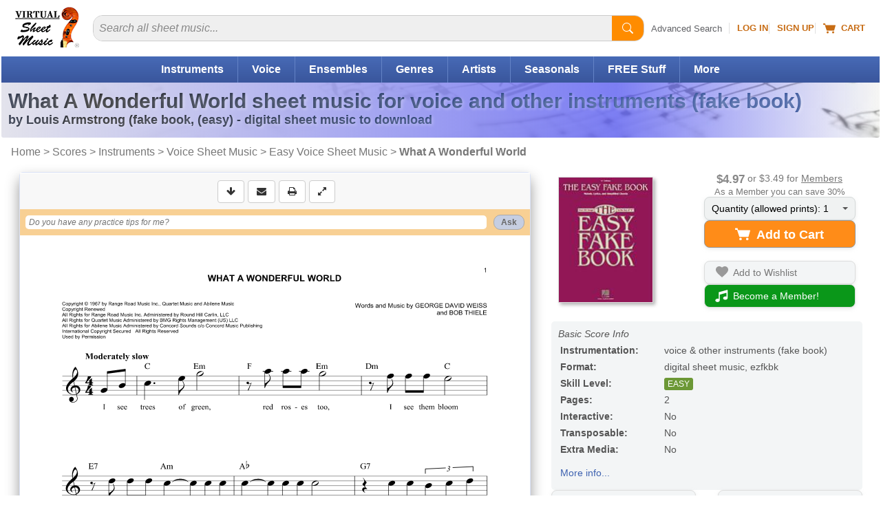

--- FILE ---
content_type: image/svg+xml
request_url: https://cdn3.virtualsheetmusic.com/images/previews/first/LouisArmstrong/1_3/HL-455524.svg
body_size: 45921
content:
<?xml version="1.0" encoding="UTF-8"?>
<svg xmlns="http://www.w3.org/2000/svg" xmlns:xlink="http://www.w3.org/1999/xlink" width="612pt" height="792pt" viewBox="0 0 612 792" version="1.2">
<defs>
<g>
<symbol overflow="visible" id="glyph0-0">
<path style="stroke:none;" d="M 1.59375 0 L 1.59375 -6.9375 L 7.3125 -6.9375 L 7.3125 0 Z M 1.765625 -0.171875 L 7.140625 -0.171875 L 7.140625 -6.765625 L 1.765625 -6.765625 Z M 1.765625 -0.171875 "/>
</symbol>
<symbol overflow="visible" id="glyph0-1">
<path style="stroke:none;" d="M 5.453125 -2.5 L 7.515625 -7.359375 L 10.609375 -7.359375 L 10.609375 -7.15625 L 10.359375 -7.15625 C 10.128906 -7.15625 9.945312 -7.117188 9.8125 -7.046875 C 9.726562 -6.992188 9.65625 -6.90625 9.59375 -6.78125 C 9.550781 -6.695312 9.53125 -6.472656 9.53125 -6.109375 L 9.53125 -1.265625 C 9.53125 -0.878906 9.550781 -0.640625 9.59375 -0.546875 C 9.632812 -0.453125 9.71875 -0.367188 9.84375 -0.296875 C 9.96875 -0.234375 10.140625 -0.203125 10.359375 -0.203125 L 10.609375 -0.203125 L 10.609375 0 L 6.640625 0 L 6.640625 -0.203125 L 6.890625 -0.203125 C 7.109375 -0.203125 7.285156 -0.238281 7.421875 -0.3125 C 7.515625 -0.363281 7.59375 -0.453125 7.65625 -0.578125 C 7.695312 -0.660156 7.71875 -0.890625 7.71875 -1.265625 L 7.71875 -6.703125 L 4.796875 0 L 4.671875 0 L 1.71875 -6.65625 L 1.71875 -1.484375 C 1.71875 -1.117188 1.726562 -0.894531 1.75 -0.8125 C 1.789062 -0.632812 1.890625 -0.488281 2.046875 -0.375 C 2.210938 -0.257812 2.472656 -0.203125 2.828125 -0.203125 L 2.828125 0 L 0.234375 0 L 0.234375 -0.203125 L 0.3125 -0.203125 C 0.476562 -0.191406 0.632812 -0.210938 0.78125 -0.265625 C 0.925781 -0.328125 1.035156 -0.40625 1.109375 -0.5 C 1.179688 -0.59375 1.238281 -0.726562 1.28125 -0.90625 C 1.289062 -0.9375 1.296875 -1.117188 1.296875 -1.453125 L 1.296875 -6.109375 C 1.296875 -6.484375 1.273438 -6.710938 1.234375 -6.796875 C 1.191406 -6.890625 1.101562 -6.972656 0.96875 -7.046875 C 0.84375 -7.117188 0.675781 -7.15625 0.46875 -7.15625 L 0.234375 -7.15625 L 0.234375 -7.359375 L 3.328125 -7.359375 Z M 5.453125 -2.5 "/>
</symbol>
<symbol overflow="visible" id="glyph0-2">
<path style="stroke:none;" d="M 2.859375 -5.21875 C 3.304688 -5.21875 3.722656 -5.101562 4.109375 -4.875 C 4.503906 -4.65625 4.800781 -4.332031 5 -3.90625 C 5.207031 -3.488281 5.3125 -3.03125 5.3125 -2.53125 C 5.3125 -1.8125 5.125 -1.210938 4.75 -0.734375 C 4.300781 -0.140625 3.675781 0.15625 2.875 0.15625 C 2.082031 0.15625 1.472656 -0.109375 1.046875 -0.640625 C 0.617188 -1.179688 0.40625 -1.804688 0.40625 -2.515625 C 0.40625 -3.242188 0.625 -3.875 1.0625 -4.40625 C 1.5 -4.945312 2.097656 -5.21875 2.859375 -5.21875 Z M 2.875 -4.84375 C 2.6875 -4.84375 2.523438 -4.769531 2.390625 -4.625 C 2.253906 -4.488281 2.160156 -4.210938 2.109375 -3.796875 C 2.066406 -3.390625 2.046875 -2.820312 2.046875 -2.09375 C 2.046875 -1.707031 2.070312 -1.347656 2.125 -1.015625 C 2.164062 -0.753906 2.253906 -0.554688 2.390625 -0.421875 C 2.523438 -0.285156 2.679688 -0.21875 2.859375 -0.21875 C 3.023438 -0.21875 3.160156 -0.265625 3.265625 -0.359375 C 3.410156 -0.484375 3.507812 -0.65625 3.5625 -0.875 C 3.632812 -1.21875 3.671875 -1.910156 3.671875 -2.953125 C 3.671875 -3.566406 3.632812 -3.988281 3.5625 -4.21875 C 3.5 -4.445312 3.394531 -4.613281 3.25 -4.71875 C 3.15625 -4.800781 3.03125 -4.84375 2.875 -4.84375 Z M 2.875 -4.84375 "/>
</symbol>
<symbol overflow="visible" id="glyph0-3">
<path style="stroke:none;" d="M 5.46875 -7.359375 L 5.46875 -1.515625 C 5.46875 -1.117188 5.476562 -0.882812 5.5 -0.8125 C 5.53125 -0.695312 5.585938 -0.609375 5.671875 -0.546875 C 5.753906 -0.492188 5.898438 -0.457031 6.109375 -0.4375 L 6.109375 -0.265625 L 3.90625 0.15625 L 3.90625 -0.65625 C 3.632812 -0.34375 3.394531 -0.128906 3.1875 -0.015625 C 2.988281 0.0976562 2.757812 0.15625 2.5 0.15625 C 1.832031 0.15625 1.300781 -0.132812 0.90625 -0.71875 C 0.59375 -1.1875 0.4375 -1.765625 0.4375 -2.453125 C 0.4375 -2.992188 0.53125 -3.476562 0.71875 -3.90625 C 0.914062 -4.34375 1.179688 -4.671875 1.515625 -4.890625 C 1.859375 -5.109375 2.226562 -5.21875 2.625 -5.21875 C 2.863281 -5.21875 3.082031 -5.171875 3.28125 -5.078125 C 3.476562 -4.984375 3.6875 -4.820312 3.90625 -4.59375 L 3.90625 -6.125 C 3.90625 -6.507812 3.890625 -6.738281 3.859375 -6.8125 C 3.804688 -6.914062 3.734375 -6.992188 3.640625 -7.046875 C 3.554688 -7.097656 3.394531 -7.125 3.15625 -7.125 L 3.15625 -7.359375 Z M 3.90625 -3.921875 C 3.625 -4.429688 3.285156 -4.6875 2.890625 -4.6875 C 2.753906 -4.6875 2.640625 -4.648438 2.546875 -4.578125 C 2.410156 -4.460938 2.296875 -4.265625 2.203125 -3.984375 C 2.117188 -3.703125 2.078125 -3.269531 2.078125 -2.6875 C 2.078125 -2.050781 2.125 -1.578125 2.21875 -1.265625 C 2.320312 -0.960938 2.457031 -0.742188 2.625 -0.609375 C 2.707031 -0.535156 2.820312 -0.5 2.96875 -0.5 C 3.300781 -0.5 3.613281 -0.75 3.90625 -1.25 Z M 3.90625 -3.921875 "/>
</symbol>
<symbol overflow="visible" id="glyph0-4">
<path style="stroke:none;" d="M 4.8125 -2.71875 L 1.953125 -2.71875 C 1.984375 -2.039062 2.164062 -1.507812 2.5 -1.125 C 2.757812 -0.820312 3.066406 -0.671875 3.421875 -0.671875 C 3.648438 -0.671875 3.851562 -0.726562 4.03125 -0.84375 C 4.21875 -0.96875 4.414062 -1.191406 4.625 -1.515625 L 4.8125 -1.390625 C 4.53125 -0.828125 4.21875 -0.425781 3.875 -0.1875 C 3.53125 0.0390625 3.132812 0.15625 2.6875 0.15625 C 1.90625 0.15625 1.316406 -0.132812 0.921875 -0.71875 C 0.597656 -1.1875 0.4375 -1.765625 0.4375 -2.453125 C 0.4375 -3.296875 0.671875 -3.96875 1.140625 -4.46875 C 1.617188 -4.96875 2.175781 -5.21875 2.8125 -5.21875 C 3.332031 -5.21875 3.785156 -5.003906 4.171875 -4.578125 C 4.566406 -4.160156 4.78125 -3.539062 4.8125 -2.71875 Z M 3.4375 -3.078125 C 3.4375 -3.660156 3.40625 -4.0625 3.34375 -4.28125 C 3.28125 -4.5 3.175781 -4.664062 3.03125 -4.78125 C 2.957031 -4.84375 2.851562 -4.875 2.71875 -4.875 C 2.53125 -4.875 2.375 -4.78125 2.25 -4.59375 C 2.03125 -4.269531 1.921875 -3.828125 1.921875 -3.265625 L 1.921875 -3.078125 Z M 3.4375 -3.078125 "/>
</symbol>
<symbol overflow="visible" id="glyph0-5">
<path style="stroke:none;" d="M 2.5625 -5.078125 L 2.5625 -3.921875 C 2.90625 -4.441406 3.207031 -4.785156 3.46875 -4.953125 C 3.726562 -5.128906 3.976562 -5.21875 4.21875 -5.21875 C 4.425781 -5.21875 4.59375 -5.15625 4.71875 -5.03125 C 4.84375 -4.90625 4.90625 -4.726562 4.90625 -4.5 C 4.90625 -4.257812 4.84375 -4.070312 4.71875 -3.9375 C 4.601562 -3.8125 4.460938 -3.75 4.296875 -3.75 C 4.097656 -3.75 3.925781 -3.804688 3.78125 -3.921875 C 3.632812 -4.046875 3.546875 -4.117188 3.515625 -4.140625 C 3.484375 -4.160156 3.441406 -4.171875 3.390625 -4.171875 C 3.285156 -4.171875 3.179688 -4.128906 3.078125 -4.046875 C 2.929688 -3.921875 2.816406 -3.742188 2.734375 -3.515625 C 2.617188 -3.171875 2.5625 -2.785156 2.5625 -2.359375 L 2.5625 -0.890625 C 2.5625 -0.679688 2.570312 -0.550781 2.59375 -0.5 C 2.644531 -0.394531 2.710938 -0.320312 2.796875 -0.28125 C 2.890625 -0.238281 3.039062 -0.207031 3.25 -0.1875 L 3.25 0 L 0.421875 0 L 0.421875 -0.1875 C 0.648438 -0.207031 0.800781 -0.269531 0.875 -0.375 C 0.957031 -0.476562 1 -0.75 1 -1.1875 L 1 -4 C 1 -4.289062 0.984375 -4.472656 0.953125 -4.546875 C 0.921875 -4.648438 0.867188 -4.722656 0.796875 -4.765625 C 0.722656 -4.816406 0.597656 -4.851562 0.421875 -4.875 L 0.421875 -5.078125 Z M 2.5625 -5.078125 "/>
</symbol>
<symbol overflow="visible" id="glyph0-6">
<path style="stroke:none;" d="M 3.265625 -0.75 C 2.628906 -0.195312 2.054688 0.078125 1.546875 0.078125 C 1.253906 0.078125 1.007812 -0.015625 0.8125 -0.203125 C 0.613281 -0.398438 0.515625 -0.640625 0.515625 -0.921875 C 0.515625 -1.316406 0.6875 -1.664062 1.03125 -1.96875 C 1.375 -2.28125 2.117188 -2.691406 3.265625 -3.203125 L 3.265625 -3.71875 C 3.265625 -4.101562 3.242188 -4.34375 3.203125 -4.4375 C 3.160156 -4.539062 3.078125 -4.628906 2.953125 -4.703125 C 2.835938 -4.773438 2.707031 -4.8125 2.5625 -4.8125 C 2.320312 -4.8125 2.125 -4.757812 1.96875 -4.65625 C 1.863281 -4.59375 1.8125 -4.515625 1.8125 -4.421875 C 1.8125 -4.347656 1.863281 -4.253906 1.96875 -4.140625 C 2.113281 -3.984375 2.1875 -3.832031 2.1875 -3.6875 C 2.1875 -3.507812 2.117188 -3.359375 1.984375 -3.234375 C 1.847656 -3.109375 1.671875 -3.046875 1.453125 -3.046875 C 1.210938 -3.046875 1.015625 -3.113281 0.859375 -3.25 C 0.703125 -3.394531 0.625 -3.5625 0.625 -3.75 C 0.625 -4.007812 0.726562 -4.253906 0.9375 -4.484375 C 1.15625 -4.722656 1.453125 -4.90625 1.828125 -5.03125 C 2.210938 -5.15625 2.609375 -5.21875 3.015625 -5.21875 C 3.515625 -5.21875 3.90625 -5.113281 4.1875 -4.90625 C 4.476562 -4.707031 4.664062 -4.488281 4.75 -4.25 C 4.800781 -4.101562 4.828125 -3.753906 4.828125 -3.203125 L 4.828125 -1.234375 C 4.828125 -1.003906 4.835938 -0.859375 4.859375 -0.796875 C 4.878906 -0.734375 4.90625 -0.6875 4.9375 -0.65625 C 4.976562 -0.632812 5.023438 -0.625 5.078125 -0.625 C 5.171875 -0.625 5.269531 -0.691406 5.375 -0.828125 L 5.53125 -0.6875 C 5.34375 -0.425781 5.148438 -0.234375 4.953125 -0.109375 C 4.753906 0.015625 4.53125 0.078125 4.28125 0.078125 C 3.976562 0.078125 3.742188 0.0078125 3.578125 -0.125 C 3.410156 -0.269531 3.304688 -0.476562 3.265625 -0.75 Z M 3.265625 -1.140625 L 3.265625 -2.84375 C 2.816406 -2.582031 2.484375 -2.304688 2.265625 -2.015625 C 2.117188 -1.816406 2.046875 -1.617188 2.046875 -1.421875 C 2.046875 -1.253906 2.109375 -1.109375 2.234375 -0.984375 C 2.328125 -0.890625 2.457031 -0.84375 2.625 -0.84375 C 2.8125 -0.84375 3.023438 -0.941406 3.265625 -1.140625 Z M 3.265625 -1.140625 "/>
</symbol>
<symbol overflow="visible" id="glyph0-7">
<path style="stroke:none;" d="M 2.453125 -6.921875 L 2.453125 -5.078125 L 3.703125 -5.078125 L 3.703125 -4.53125 L 2.453125 -4.53125 L 2.453125 -1.40625 C 2.453125 -1.113281 2.46875 -0.921875 2.5 -0.828125 C 2.53125 -0.742188 2.578125 -0.675781 2.640625 -0.625 C 2.710938 -0.570312 2.78125 -0.546875 2.84375 -0.546875 C 3.082031 -0.546875 3.3125 -0.726562 3.53125 -1.09375 L 3.703125 -0.96875 C 3.398438 -0.269531 2.910156 0.078125 2.234375 0.078125 C 1.898438 0.078125 1.617188 -0.0078125 1.390625 -0.1875 C 1.160156 -0.375 1.015625 -0.578125 0.953125 -0.796875 C 0.910156 -0.921875 0.890625 -1.253906 0.890625 -1.796875 L 0.890625 -4.53125 L 0.21875 -4.53125 L 0.21875 -4.71875 C 0.6875 -5.039062 1.082031 -5.378906 1.40625 -5.734375 C 1.738281 -6.085938 2.03125 -6.484375 2.28125 -6.921875 Z M 2.453125 -6.921875 "/>
</symbol>
<symbol overflow="visible" id="glyph0-8">
<path style="stroke:none;" d="M 2.4375 -7.359375 L 2.4375 -1.046875 C 2.4375 -0.691406 2.476562 -0.460938 2.5625 -0.359375 C 2.644531 -0.265625 2.8125 -0.207031 3.0625 -0.1875 L 3.0625 0 L 0.234375 0 L 0.234375 -0.1875 C 0.472656 -0.195312 0.644531 -0.265625 0.75 -0.390625 C 0.820312 -0.472656 0.859375 -0.691406 0.859375 -1.046875 L 0.859375 -6.296875 C 0.859375 -6.648438 0.816406 -6.878906 0.734375 -6.984375 C 0.648438 -7.085938 0.484375 -7.144531 0.234375 -7.15625 L 0.234375 -7.359375 Z M 2.4375 -7.359375 "/>
</symbol>
<symbol overflow="visible" id="glyph0-9">
<path style="stroke:none;" d="M 2.78125 0.203125 L 1.09375 -3.546875 C 0.84375 -4.117188 0.65625 -4.46875 0.53125 -4.59375 C 0.414062 -4.726562 0.269531 -4.820312 0.09375 -4.875 L 0.09375 -5.078125 L 2.875 -5.078125 L 2.875 -4.875 C 2.6875 -4.863281 2.554688 -4.828125 2.484375 -4.765625 C 2.410156 -4.703125 2.375 -4.628906 2.375 -4.546875 C 2.375 -4.410156 2.46875 -4.140625 2.65625 -3.734375 L 3.546875 -1.75 L 4.15625 -3.28125 C 4.375 -3.820312 4.484375 -4.203125 4.484375 -4.421875 C 4.484375 -4.554688 4.4375 -4.660156 4.34375 -4.734375 C 4.257812 -4.816406 4.101562 -4.863281 3.875 -4.875 L 3.875 -5.078125 L 5.625 -5.078125 L 5.625 -4.875 C 5.445312 -4.851562 5.300781 -4.785156 5.1875 -4.671875 C 5.082031 -4.566406 4.90625 -4.191406 4.65625 -3.546875 L 3.171875 0.203125 C 2.785156 1.140625 2.503906 1.71875 2.328125 1.9375 C 2.066406 2.238281 1.742188 2.390625 1.359375 2.390625 C 1.046875 2.390625 0.789062 2.300781 0.59375 2.125 C 0.40625 1.957031 0.3125 1.753906 0.3125 1.515625 C 0.3125 1.304688 0.378906 1.132812 0.515625 1 C 0.648438 0.863281 0.8125 0.796875 1 0.796875 C 1.1875 0.796875 1.335938 0.851562 1.453125 0.96875 C 1.566406 1.082031 1.628906 1.257812 1.640625 1.5 C 1.640625 1.632812 1.65625 1.722656 1.6875 1.765625 C 1.71875 1.804688 1.757812 1.828125 1.8125 1.828125 C 1.90625 1.828125 2 1.773438 2.09375 1.671875 C 2.25 1.515625 2.425781 1.164062 2.625 0.625 Z M 2.78125 0.203125 "/>
</symbol>
<symbol overflow="visible" id="glyph0-10">
<path style="stroke:none;" d=""/>
</symbol>
<symbol overflow="visible" id="glyph0-11">
<path style="stroke:none;" d="M 3.6875 -5.21875 L 3.78125 -3.484375 L 3.578125 -3.484375 C 3.359375 -3.992188 3.125 -4.34375 2.875 -4.53125 C 2.632812 -4.71875 2.390625 -4.8125 2.140625 -4.8125 C 1.992188 -4.8125 1.863281 -4.757812 1.75 -4.65625 C 1.644531 -4.5625 1.59375 -4.453125 1.59375 -4.328125 C 1.59375 -4.222656 1.628906 -4.128906 1.703125 -4.046875 C 1.828125 -3.890625 2.160156 -3.628906 2.703125 -3.265625 C 3.253906 -2.910156 3.613281 -2.609375 3.78125 -2.359375 C 3.957031 -2.109375 4.046875 -1.828125 4.046875 -1.515625 C 4.046875 -1.234375 3.972656 -0.957031 3.828125 -0.6875 C 3.679688 -0.414062 3.472656 -0.207031 3.203125 -0.0625 C 2.941406 0.0820312 2.65625 0.15625 2.34375 0.15625 C 2.09375 0.15625 1.757812 0.078125 1.34375 -0.078125 C 1.226562 -0.117188 1.148438 -0.140625 1.109375 -0.140625 C 0.984375 -0.140625 0.878906 -0.046875 0.796875 0.140625 L 0.609375 0.140625 L 0.53125 -1.6875 L 0.71875 -1.6875 C 0.882812 -1.207031 1.113281 -0.847656 1.40625 -0.609375 C 1.695312 -0.367188 1.972656 -0.25 2.234375 -0.25 C 2.410156 -0.25 2.554688 -0.300781 2.671875 -0.40625 C 2.785156 -0.519531 2.84375 -0.648438 2.84375 -0.796875 C 2.84375 -0.972656 2.785156 -1.125 2.671875 -1.25 C 2.566406 -1.375 2.316406 -1.566406 1.921875 -1.828125 C 1.359375 -2.210938 0.992188 -2.503906 0.828125 -2.703125 C 0.578125 -3.003906 0.453125 -3.332031 0.453125 -3.6875 C 0.453125 -4.082031 0.585938 -4.4375 0.859375 -4.75 C 1.140625 -5.0625 1.546875 -5.21875 2.078125 -5.21875 C 2.359375 -5.21875 2.628906 -5.148438 2.890625 -5.015625 C 2.992188 -4.960938 3.078125 -4.9375 3.140625 -4.9375 C 3.210938 -4.9375 3.265625 -4.945312 3.296875 -4.96875 C 3.335938 -5 3.40625 -5.082031 3.5 -5.21875 Z M 3.6875 -5.21875 "/>
</symbol>
<symbol overflow="visible" id="glyph0-12">
<path style="stroke:none;" d="M 5.5625 0.15625 L 4.140625 -3.5625 L 2.734375 0.15625 L 2.4375 0.15625 L 1.046875 -3.53125 C 0.835938 -4.082031 0.660156 -4.445312 0.515625 -4.625 C 0.421875 -4.738281 0.28125 -4.820312 0.09375 -4.875 L 0.09375 -5.078125 L 2.734375 -5.078125 L 2.734375 -4.875 C 2.554688 -4.875 2.429688 -4.847656 2.359375 -4.796875 C 2.296875 -4.742188 2.265625 -4.6875 2.265625 -4.625 C 2.265625 -4.5625 2.320312 -4.375 2.4375 -4.0625 L 3.203125 -2.09375 L 3.953125 -4.0625 L 3.890625 -4.203125 C 3.773438 -4.472656 3.675781 -4.644531 3.59375 -4.71875 C 3.507812 -4.789062 3.378906 -4.84375 3.203125 -4.875 L 3.203125 -5.078125 L 5.890625 -5.078125 L 5.890625 -4.875 C 5.679688 -4.863281 5.546875 -4.832031 5.484375 -4.78125 C 5.429688 -4.738281 5.40625 -4.675781 5.40625 -4.59375 C 5.40625 -4.507812 5.457031 -4.332031 5.5625 -4.0625 L 6.3125 -2.09375 L 6.984375 -3.90625 C 7.078125 -4.164062 7.125 -4.34375 7.125 -4.4375 C 7.125 -4.582031 7.085938 -4.6875 7.015625 -4.75 C 6.941406 -4.8125 6.804688 -4.851562 6.609375 -4.875 L 6.609375 -5.078125 L 8.15625 -5.078125 L 8.15625 -4.875 C 7.976562 -4.851562 7.835938 -4.789062 7.734375 -4.6875 C 7.640625 -4.59375 7.515625 -4.320312 7.359375 -3.875 L 5.890625 0.15625 Z M 5.5625 0.15625 "/>
</symbol>
<symbol overflow="visible" id="glyph0-13">
<path style="stroke:none;" d="M 4.765625 -2.09375 L 2.09375 -2.09375 L 1.765625 -1.375 C 1.660156 -1.132812 1.609375 -0.9375 1.609375 -0.78125 C 1.609375 -0.582031 1.695312 -0.429688 1.875 -0.328125 C 1.96875 -0.273438 2.210938 -0.234375 2.609375 -0.203125 L 2.609375 0 L 0.09375 0 L 0.09375 -0.203125 C 0.363281 -0.242188 0.582031 -0.351562 0.75 -0.53125 C 0.925781 -0.707031 1.144531 -1.078125 1.40625 -1.640625 L 4.125 -7.5 L 4.234375 -7.5 L 6.96875 -1.46875 C 7.226562 -0.90625 7.441406 -0.546875 7.609375 -0.390625 C 7.734375 -0.285156 7.910156 -0.222656 8.140625 -0.203125 L 8.140625 0 L 4.46875 0 L 4.46875 -0.203125 L 4.625 -0.203125 C 4.914062 -0.203125 5.125 -0.238281 5.25 -0.3125 C 5.332031 -0.375 5.375 -0.457031 5.375 -0.5625 C 5.375 -0.632812 5.359375 -0.703125 5.328125 -0.765625 C 5.328125 -0.796875 5.273438 -0.929688 5.171875 -1.171875 Z M 4.578125 -2.5 L 3.4375 -5.03125 L 2.28125 -2.5 Z M 4.578125 -2.5 "/>
</symbol>
<symbol overflow="visible" id="glyph1-0">
<path style="stroke:none;" d="M 1.4375 0 L 1.4375 -6.9375 L 7.15625 -6.9375 L 7.15625 0 Z M 1.609375 -0.171875 L 6.984375 -0.171875 L 6.984375 -6.765625 L 1.609375 -6.765625 Z M 1.609375 -0.171875 "/>
</symbol>
<symbol overflow="visible" id="glyph1-1">
<path style="stroke:none;" d="M 2 0 L 0.046875 -7.953125 L 1.734375 -7.953125 L 2.96875 -2.484375 L 4.46875 -7.953125 L 6.4375 -7.953125 L 7.875 -2.390625 L 9.125 -7.953125 L 10.796875 -7.953125 L 8.8125 0 L 7.046875 0 L 5.421875 -5.9375 L 3.796875 0 Z M 2 0 "/>
</symbol>
<symbol overflow="visible" id="glyph1-2">
<path style="stroke:none;" d="M 0.84375 0 L 0.84375 -7.953125 L 2.5 -7.953125 L 2.5 -4.828125 L 5.734375 -4.828125 L 5.734375 -7.953125 L 7.390625 -7.953125 L 7.390625 0 L 5.734375 0 L 5.734375 -3.484375 L 2.5 -3.484375 L 2.5 0 Z M 0.84375 0 "/>
</symbol>
<symbol overflow="visible" id="glyph1-3">
<path style="stroke:none;" d="M 8.21875 0 L 6.421875 0 L 5.703125 -1.8125 L 2.4375 -1.8125 L 1.75 0 L 0 0 L 3.1875 -7.953125 L 4.9375 -7.953125 Z M 5.171875 -3.140625 L 4.046875 -6.09375 L 2.9375 -3.140625 Z M 5.171875 -3.140625 "/>
</symbol>
<symbol overflow="visible" id="glyph1-4">
<path style="stroke:none;" d="M 2.671875 0 L 2.671875 -6.609375 L 0.25 -6.609375 L 0.25 -7.953125 L 6.765625 -7.953125 L 6.765625 -6.609375 L 4.328125 -6.609375 L 4.328125 0 Z M 2.671875 0 "/>
</symbol>
<symbol overflow="visible" id="glyph1-5">
<path style="stroke:none;" d=""/>
</symbol>
<symbol overflow="visible" id="glyph1-6">
<path style="stroke:none;" d="M 0.5 -3.921875 C 0.5 -4.734375 0.625 -5.414062 0.875 -5.96875 C 1.0625 -6.375 1.316406 -6.738281 1.640625 -7.0625 C 1.960938 -7.382812 2.316406 -7.617188 2.703125 -7.765625 C 3.210938 -7.984375 3.800781 -8.09375 4.46875 -8.09375 C 5.675781 -8.09375 6.640625 -7.726562 7.359375 -7 C 8.085938 -6.269531 8.453125 -5.257812 8.453125 -3.96875 C 8.453125 -2.6875 8.09375 -1.679688 7.375 -0.953125 C 6.65625 -0.222656 5.691406 0.140625 4.484375 0.140625 C 3.265625 0.140625 2.296875 -0.21875 1.578125 -0.9375 C 0.859375 -1.664062 0.5 -2.660156 0.5 -3.921875 Z M 2.203125 -3.984375 C 2.203125 -3.078125 2.414062 -2.390625 2.84375 -1.921875 C 3.269531 -1.460938 3.816406 -1.234375 4.484375 -1.234375 C 5.140625 -1.234375 5.675781 -1.460938 6.09375 -1.921875 C 6.519531 -2.390625 6.734375 -3.082031 6.734375 -4 C 6.734375 -4.914062 6.523438 -5.597656 6.109375 -6.046875 C 5.703125 -6.492188 5.160156 -6.71875 4.484375 -6.71875 C 3.796875 -6.71875 3.242188 -6.488281 2.828125 -6.03125 C 2.410156 -5.582031 2.203125 -4.898438 2.203125 -3.984375 Z M 2.203125 -3.984375 "/>
</symbol>
<symbol overflow="visible" id="glyph1-7">
<path style="stroke:none;" d="M 0.84375 0 L 0.84375 -7.953125 L 2.453125 -7.953125 L 5.8125 -2.640625 L 5.8125 -7.953125 L 7.359375 -7.953125 L 7.359375 0 L 5.6875 0 L 2.390625 -5.1875 L 2.390625 0 Z M 0.84375 0 "/>
</symbol>
<symbol overflow="visible" id="glyph1-8">
<path style="stroke:none;" d="M 0.828125 -7.953125 L 3.859375 -7.953125 C 4.535156 -7.953125 5.050781 -7.898438 5.40625 -7.796875 C 5.894531 -7.660156 6.304688 -7.414062 6.640625 -7.0625 C 6.984375 -6.71875 7.242188 -6.289062 7.421875 -5.78125 C 7.609375 -5.269531 7.703125 -4.644531 7.703125 -3.90625 C 7.703125 -3.25 7.617188 -2.679688 7.453125 -2.203125 C 7.242188 -1.628906 6.953125 -1.160156 6.578125 -0.796875 C 6.285156 -0.523438 5.894531 -0.316406 5.40625 -0.171875 C 5.039062 -0.0546875 4.550781 0 3.9375 0 L 0.828125 0 Z M 2.484375 -6.609375 L 2.484375 -1.34375 L 3.71875 -1.34375 C 4.175781 -1.34375 4.507812 -1.367188 4.71875 -1.421875 C 4.988281 -1.484375 5.210938 -1.59375 5.390625 -1.75 C 5.566406 -1.90625 5.707031 -2.160156 5.8125 -2.515625 C 5.925781 -2.867188 5.984375 -3.351562 5.984375 -3.96875 C 5.984375 -4.582031 5.925781 -5.050781 5.8125 -5.375 C 5.707031 -5.707031 5.550781 -5.96875 5.34375 -6.15625 C 5.144531 -6.34375 4.890625 -6.46875 4.578125 -6.53125 C 4.347656 -6.582031 3.898438 -6.609375 3.234375 -6.609375 Z M 2.484375 -6.609375 "/>
</symbol>
<symbol overflow="visible" id="glyph1-9">
<path style="stroke:none;" d="M 0.828125 0 L 0.828125 -7.953125 L 6.90625 -7.953125 L 6.90625 -6.609375 L 2.484375 -6.609375 L 2.484375 -4.84375 L 6.609375 -4.84375 L 6.609375 -3.5 L 2.484375 -3.5 L 2.484375 -1.34375 L 7.0625 -1.34375 L 7.0625 0 Z M 0.828125 0 "/>
</symbol>
<symbol overflow="visible" id="glyph1-10">
<path style="stroke:none;" d="M 0.84375 0 L 0.84375 -7.953125 L 4.328125 -7.953125 C 5.203125 -7.953125 5.835938 -7.878906 6.234375 -7.734375 C 6.628906 -7.597656 6.945312 -7.34375 7.1875 -6.96875 C 7.425781 -6.601562 7.546875 -6.1875 7.546875 -5.71875 C 7.546875 -5.125 7.363281 -4.628906 7 -4.234375 C 6.632812 -3.847656 6.09375 -3.609375 5.375 -3.515625 C 5.738281 -3.304688 6.035156 -3.082031 6.265625 -2.84375 C 6.492188 -2.601562 6.804688 -2.171875 7.203125 -1.546875 L 8.203125 0 L 6.234375 0 L 5.03125 -1.734375 C 4.601562 -2.347656 4.3125 -2.734375 4.15625 -2.890625 C 4 -3.054688 3.832031 -3.164062 3.65625 -3.21875 C 3.488281 -3.28125 3.210938 -3.3125 2.828125 -3.3125 L 2.5 -3.3125 L 2.5 0 Z M 2.5 -4.59375 L 3.71875 -4.59375 C 4.507812 -4.59375 5.003906 -4.625 5.203125 -4.6875 C 5.398438 -4.75 5.554688 -4.859375 5.671875 -5.015625 C 5.785156 -5.179688 5.84375 -5.382812 5.84375 -5.625 C 5.84375 -5.882812 5.765625 -6.097656 5.609375 -6.265625 C 5.460938 -6.429688 5.257812 -6.535156 5 -6.578125 C 4.863281 -6.597656 4.457031 -6.609375 3.78125 -6.609375 L 2.5 -6.609375 Z M 2.5 -4.59375 "/>
</symbol>
<symbol overflow="visible" id="glyph1-11">
<path style="stroke:none;" d="M 0.84375 0 L 0.84375 -7.953125 L 6.46875 -7.953125 L 6.46875 -6.609375 L 2.5 -6.609375 L 2.5 -4.71875 L 5.921875 -4.71875 L 5.921875 -3.375 L 2.5 -3.375 L 2.5 0 Z M 0.84375 0 "/>
</symbol>
<symbol overflow="visible" id="glyph1-12">
<path style="stroke:none;" d="M 0.828125 -7.953125 L 2.484375 -7.953125 L 2.484375 -3.640625 C 2.484375 -2.960938 2.5 -2.519531 2.53125 -2.3125 C 2.601562 -1.988281 2.769531 -1.726562 3.03125 -1.53125 C 3.300781 -1.332031 3.671875 -1.234375 4.140625 -1.234375 C 4.609375 -1.234375 4.960938 -1.328125 5.203125 -1.515625 C 5.441406 -1.703125 5.582031 -1.929688 5.625 -2.203125 C 5.675781 -2.472656 5.703125 -2.921875 5.703125 -3.546875 L 5.703125 -7.953125 L 7.359375 -7.953125 L 7.359375 -3.78125 C 7.359375 -2.820312 7.3125 -2.144531 7.21875 -1.75 C 7.132812 -1.351562 6.972656 -1.019531 6.734375 -0.75 C 6.492188 -0.476562 6.171875 -0.257812 5.765625 -0.09375 C 5.359375 0.0625 4.832031 0.140625 4.1875 0.140625 C 3.40625 0.140625 2.8125 0.0507812 2.40625 -0.125 C 2 -0.300781 1.675781 -0.53125 1.4375 -0.8125 C 1.207031 -1.09375 1.054688 -1.382812 0.984375 -1.6875 C 0.878906 -2.144531 0.828125 -2.816406 0.828125 -3.703125 Z M 0.828125 -7.953125 "/>
</symbol>
<symbol overflow="visible" id="glyph1-13">
<path style="stroke:none;" d="M 0.875 0 L 0.875 -7.890625 L 2.53125 -7.890625 L 2.53125 -1.34375 L 6.65625 -1.34375 L 6.65625 0 Z M 0.875 0 "/>
</symbol>
<symbol overflow="visible" id="glyph2-0">
<path style="stroke:none;" d="M 0.78125 0 L 0.78125 -3.78125 L 3.890625 -3.78125 L 3.890625 0 Z M 0.875 -0.09375 L 3.796875 -0.09375 L 3.796875 -3.6875 L 0.875 -3.6875 Z M 0.875 -0.09375 "/>
</symbol>
<symbol overflow="visible" id="glyph2-1">
<path style="stroke:none;" d="M 3.671875 -1.515625 L 4.25 -1.375 C 4.125 -0.90625 3.898438 -0.546875 3.578125 -0.296875 C 3.265625 -0.046875 2.875 0.078125 2.40625 0.078125 C 1.925781 0.078125 1.535156 -0.015625 1.234375 -0.203125 C 0.929688 -0.398438 0.703125 -0.675781 0.546875 -1.03125 C 0.390625 -1.394531 0.3125 -1.785156 0.3125 -2.203125 C 0.3125 -2.648438 0.398438 -3.039062 0.578125 -3.375 C 0.753906 -3.707031 1.003906 -3.960938 1.328125 -4.140625 C 1.660156 -4.316406 2.023438 -4.40625 2.421875 -4.40625 C 2.867188 -4.40625 3.242188 -4.289062 3.546875 -4.0625 C 3.847656 -3.84375 4.054688 -3.535156 4.171875 -3.140625 L 3.59375 -3.015625 C 3.488281 -3.328125 3.335938 -3.550781 3.140625 -3.6875 C 2.953125 -3.832031 2.707031 -3.90625 2.40625 -3.90625 C 2.0625 -3.90625 1.773438 -3.828125 1.546875 -3.671875 C 1.316406 -3.515625 1.15625 -3.300781 1.0625 -3.03125 C 0.96875 -2.757812 0.921875 -2.484375 0.921875 -2.203125 C 0.921875 -1.828125 0.972656 -1.503906 1.078125 -1.234375 C 1.191406 -0.960938 1.363281 -0.757812 1.59375 -0.625 C 1.832031 -0.488281 2.085938 -0.421875 2.359375 -0.421875 C 2.691406 -0.421875 2.972656 -0.507812 3.203125 -0.6875 C 3.429688 -0.875 3.585938 -1.148438 3.671875 -1.515625 Z M 3.671875 -1.515625 "/>
</symbol>
<symbol overflow="visible" id="glyph2-2">
<path style="stroke:none;" d="M 0.203125 -1.5625 C 0.203125 -2.144531 0.367188 -2.578125 0.703125 -2.859375 C 0.984375 -3.085938 1.320312 -3.203125 1.71875 -3.203125 C 2.164062 -3.203125 2.53125 -3.0625 2.8125 -2.78125 C 3.09375 -2.5 3.234375 -2.109375 3.234375 -1.609375 C 3.234375 -1.203125 3.171875 -0.882812 3.046875 -0.65625 C 2.921875 -0.425781 2.738281 -0.242188 2.5 -0.109375 C 2.257812 0.015625 2 0.078125 1.71875 0.078125 C 1.269531 0.078125 0.90625 -0.0625 0.625 -0.34375 C 0.34375 -0.632812 0.203125 -1.039062 0.203125 -1.5625 Z M 0.765625 -1.5625 C 0.765625 -1.164062 0.851562 -0.863281 1.03125 -0.65625 C 1.21875 -0.457031 1.445312 -0.359375 1.71875 -0.359375 C 1.988281 -0.359375 2.210938 -0.457031 2.390625 -0.65625 C 2.578125 -0.863281 2.671875 -1.171875 2.671875 -1.578125 C 2.671875 -1.972656 2.578125 -2.269531 2.390625 -2.46875 C 2.210938 -2.664062 1.988281 -2.765625 1.71875 -2.765625 C 1.445312 -2.765625 1.21875 -2.664062 1.03125 -2.46875 C 0.851562 -2.269531 0.765625 -1.96875 0.765625 -1.5625 Z M 0.765625 -1.5625 "/>
</symbol>
<symbol overflow="visible" id="glyph2-3">
<path style="stroke:none;" d="M 0.40625 1.203125 L 0.40625 -3.140625 L 0.90625 -3.140625 L 0.90625 -2.734375 C 1.03125 -2.890625 1.164062 -3.003906 1.3125 -3.078125 C 1.457031 -3.160156 1.632812 -3.203125 1.84375 -3.203125 C 2.125 -3.203125 2.367188 -3.132812 2.578125 -3 C 2.785156 -2.863281 2.941406 -2.671875 3.046875 -2.421875 C 3.160156 -2.171875 3.21875 -1.894531 3.21875 -1.59375 C 3.21875 -1.269531 3.15625 -0.976562 3.03125 -0.71875 C 2.914062 -0.46875 2.742188 -0.269531 2.515625 -0.125 C 2.296875 0.0078125 2.0625 0.078125 1.8125 0.078125 C 1.625 0.078125 1.457031 0.0390625 1.3125 -0.03125 C 1.164062 -0.113281 1.046875 -0.210938 0.953125 -0.328125 L 0.953125 1.203125 Z M 0.90625 -1.546875 C 0.90625 -1.140625 0.988281 -0.835938 1.15625 -0.640625 C 1.320312 -0.453125 1.523438 -0.359375 1.765625 -0.359375 C 2.015625 -0.359375 2.222656 -0.457031 2.390625 -0.65625 C 2.566406 -0.863281 2.65625 -1.175781 2.65625 -1.59375 C 2.65625 -1.988281 2.570312 -2.285156 2.40625 -2.484375 C 2.238281 -2.691406 2.035156 -2.796875 1.796875 -2.796875 C 1.566406 -2.796875 1.359375 -2.6875 1.171875 -2.46875 C 0.992188 -2.257812 0.90625 -1.953125 0.90625 -1.546875 Z M 0.90625 -1.546875 "/>
</symbol>
<symbol overflow="visible" id="glyph2-4">
<path style="stroke:none;" d="M 0.390625 1.203125 L 0.328125 0.703125 C 0.441406 0.734375 0.546875 0.75 0.640625 0.75 C 0.765625 0.75 0.863281 0.726562 0.9375 0.6875 C 1.007812 0.65625 1.066406 0.601562 1.109375 0.53125 C 1.140625 0.476562 1.195312 0.347656 1.28125 0.140625 C 1.289062 0.109375 1.304688 0.0625 1.328125 0 L 0.09375 -3.140625 L 0.6875 -3.140625 L 1.359375 -1.3125 C 1.453125 -1.082031 1.53125 -0.84375 1.59375 -0.59375 C 1.65625 -0.832031 1.734375 -1.070312 1.828125 -1.3125 L 2.515625 -3.140625 L 3.0625 -3.140625 L 1.828125 0.046875 C 1.703125 0.390625 1.601562 0.628906 1.53125 0.765625 C 1.425781 0.941406 1.3125 1.066406 1.1875 1.140625 C 1.0625 1.222656 0.910156 1.265625 0.734375 1.265625 C 0.628906 1.265625 0.515625 1.242188 0.390625 1.203125 Z M 0.390625 1.203125 "/>
</symbol>
<symbol overflow="visible" id="glyph2-5">
<path style="stroke:none;" d="M 0.40625 0 L 0.40625 -3.140625 L 0.890625 -3.140625 L 0.890625 -2.65625 C 1.023438 -2.882812 1.144531 -3.03125 1.25 -3.09375 C 1.351562 -3.164062 1.46875 -3.203125 1.59375 -3.203125 C 1.78125 -3.203125 1.96875 -3.144531 2.15625 -3.03125 L 1.96875 -2.546875 C 1.832031 -2.617188 1.703125 -2.65625 1.578125 -2.65625 C 1.453125 -2.65625 1.34375 -2.617188 1.25 -2.546875 C 1.15625 -2.484375 1.085938 -2.390625 1.046875 -2.265625 C 0.984375 -2.078125 0.953125 -1.867188 0.953125 -1.640625 L 0.953125 0 Z M 0.40625 0 "/>
</symbol>
<symbol overflow="visible" id="glyph2-6">
<path style="stroke:none;" d="M 0.40625 -3.71875 L 0.40625 -4.328125 L 0.96875 -4.328125 L 0.96875 -3.71875 Z M 0.40625 0 L 0.40625 -3.140625 L 0.96875 -3.140625 L 0.96875 0 Z M 0.40625 0 "/>
</symbol>
<symbol overflow="visible" id="glyph2-7">
<path style="stroke:none;" d="M 0.3125 0.265625 L 0.84375 0.34375 C 0.863281 0.5 0.925781 0.613281 1.03125 0.6875 C 1.164062 0.78125 1.351562 0.828125 1.59375 0.828125 C 1.84375 0.828125 2.035156 0.773438 2.171875 0.671875 C 2.304688 0.578125 2.398438 0.441406 2.453125 0.265625 C 2.484375 0.160156 2.5 -0.0625 2.5 -0.40625 C 2.257812 -0.132812 1.957031 0 1.59375 0 C 1.15625 0 0.8125 -0.15625 0.5625 -0.46875 C 0.320312 -0.78125 0.203125 -1.148438 0.203125 -1.578125 C 0.203125 -1.878906 0.253906 -2.15625 0.359375 -2.40625 C 0.472656 -2.664062 0.632812 -2.863281 0.84375 -3 C 1.0625 -3.132812 1.3125 -3.203125 1.59375 -3.203125 C 1.976562 -3.203125 2.296875 -3.050781 2.546875 -2.75 L 2.546875 -3.140625 L 3.046875 -3.140625 L 3.046875 -0.421875 C 3.046875 0.0664062 2.992188 0.410156 2.890625 0.609375 C 2.796875 0.816406 2.632812 0.976562 2.40625 1.09375 C 2.1875 1.207031 1.914062 1.265625 1.59375 1.265625 C 1.207031 1.265625 0.894531 1.179688 0.65625 1.015625 C 0.414062 0.847656 0.300781 0.597656 0.3125 0.265625 Z M 0.765625 -1.625 C 0.765625 -1.207031 0.847656 -0.90625 1.015625 -0.71875 C 1.179688 -0.53125 1.394531 -0.4375 1.65625 -0.4375 C 1.90625 -0.4375 2.113281 -0.53125 2.28125 -0.71875 C 2.445312 -0.90625 2.53125 -1.203125 2.53125 -1.609375 C 2.53125 -1.992188 2.441406 -2.28125 2.265625 -2.46875 C 2.097656 -2.664062 1.890625 -2.765625 1.640625 -2.765625 C 1.398438 -2.765625 1.191406 -2.664062 1.015625 -2.46875 C 0.847656 -2.28125 0.765625 -2 0.765625 -1.625 Z M 0.765625 -1.625 "/>
</symbol>
<symbol overflow="visible" id="glyph2-8">
<path style="stroke:none;" d="M 0.40625 0 L 0.40625 -4.328125 L 0.953125 -4.328125 L 0.953125 -2.78125 C 1.210938 -3.0625 1.535156 -3.203125 1.921875 -3.203125 C 2.160156 -3.203125 2.367188 -3.15625 2.546875 -3.0625 C 2.722656 -2.976562 2.847656 -2.851562 2.921875 -2.6875 C 3.003906 -2.53125 3.046875 -2.296875 3.046875 -1.984375 L 3.046875 0 L 2.5 0 L 2.5 -1.984375 C 2.5 -2.253906 2.4375 -2.445312 2.3125 -2.5625 C 2.195312 -2.6875 2.03125 -2.75 1.8125 -2.75 C 1.65625 -2.75 1.503906 -2.707031 1.359375 -2.625 C 1.210938 -2.539062 1.109375 -2.425781 1.046875 -2.28125 C 0.984375 -2.144531 0.953125 -1.957031 0.953125 -1.71875 L 0.953125 0 Z M 0.40625 0 "/>
</symbol>
<symbol overflow="visible" id="glyph2-9">
<path style="stroke:none;" d="M 1.609375 -0.46875 L 1.6875 0 C 1.53125 0.03125 1.390625 0.046875 1.265625 0.046875 C 1.066406 0.046875 0.910156 0.015625 0.796875 -0.046875 C 0.691406 -0.109375 0.617188 -0.1875 0.578125 -0.28125 C 0.535156 -0.382812 0.515625 -0.597656 0.515625 -0.921875 L 0.515625 -2.71875 L 0.109375 -2.71875 L 0.109375 -3.140625 L 0.515625 -3.140625 L 0.515625 -3.90625 L 1.0625 -4.234375 L 1.0625 -3.140625 L 1.609375 -3.140625 L 1.609375 -2.71875 L 1.0625 -2.71875 L 1.0625 -0.890625 C 1.0625 -0.734375 1.066406 -0.632812 1.078125 -0.59375 C 1.097656 -0.550781 1.128906 -0.515625 1.171875 -0.484375 C 1.222656 -0.460938 1.285156 -0.453125 1.359375 -0.453125 C 1.421875 -0.453125 1.503906 -0.457031 1.609375 -0.46875 Z M 1.609375 -0.46875 "/>
</symbol>
<symbol overflow="visible" id="glyph2-10">
<path style="stroke:none;" d=""/>
</symbol>
<symbol overflow="visible" id="glyph2-11">
<path style="stroke:none;" d="M 2.3125 -4.40625 C 2.695312 -4.40625 3.070312 -4.304688 3.4375 -4.109375 C 3.800781 -3.921875 4.085938 -3.644531 4.296875 -3.28125 C 4.503906 -2.925781 4.609375 -2.554688 4.609375 -2.171875 C 4.609375 -1.785156 4.503906 -1.414062 4.296875 -1.0625 C 4.097656 -0.707031 3.816406 -0.429688 3.453125 -0.234375 C 3.085938 -0.046875 2.707031 0.046875 2.3125 0.046875 C 1.90625 0.046875 1.519531 -0.046875 1.15625 -0.234375 C 0.800781 -0.429688 0.519531 -0.707031 0.3125 -1.0625 C 0.113281 -1.414062 0.015625 -1.785156 0.015625 -2.171875 C 0.015625 -2.554688 0.113281 -2.925781 0.3125 -3.28125 C 0.519531 -3.644531 0.804688 -3.921875 1.171875 -4.109375 C 1.546875 -4.304688 1.925781 -4.40625 2.3125 -4.40625 Z M 2.3125 -4.03125 C 1.988281 -4.03125 1.671875 -3.945312 1.359375 -3.78125 C 1.054688 -3.625 0.816406 -3.394531 0.640625 -3.09375 C 0.472656 -2.800781 0.390625 -2.492188 0.390625 -2.171875 C 0.390625 -1.847656 0.472656 -1.539062 0.640625 -1.25 C 0.804688 -0.957031 1.039062 -0.726562 1.34375 -0.5625 C 1.65625 -0.394531 1.976562 -0.3125 2.3125 -0.3125 C 2.632812 -0.3125 2.945312 -0.394531 3.25 -0.5625 C 3.5625 -0.726562 3.800781 -0.957031 3.96875 -1.25 C 4.132812 -1.539062 4.21875 -1.847656 4.21875 -2.171875 C 4.21875 -2.492188 4.128906 -2.800781 3.953125 -3.09375 C 3.785156 -3.394531 3.546875 -3.625 3.234375 -3.78125 C 2.929688 -3.945312 2.625 -4.03125 2.3125 -4.03125 Z M 3.046875 -1.8125 L 3.421875 -1.703125 C 3.359375 -1.460938 3.226562 -1.265625 3.03125 -1.109375 C 2.832031 -0.960938 2.59375 -0.890625 2.3125 -0.890625 C 1.957031 -0.890625 1.664062 -1.003906 1.4375 -1.234375 C 1.21875 -1.460938 1.109375 -1.773438 1.109375 -2.171875 C 1.109375 -2.429688 1.15625 -2.65625 1.25 -2.84375 C 1.351562 -3.03125 1.5 -3.171875 1.6875 -3.265625 C 1.875 -3.367188 2.085938 -3.421875 2.328125 -3.421875 C 2.597656 -3.421875 2.820312 -3.359375 3 -3.234375 C 3.1875 -3.109375 3.3125 -2.941406 3.375 -2.734375 L 3.015625 -2.640625 C 2.953125 -2.785156 2.859375 -2.894531 2.734375 -2.96875 C 2.617188 -3.050781 2.484375 -3.09375 2.328125 -3.09375 C 2.085938 -3.09375 1.890625 -3.007812 1.734375 -2.84375 C 1.585938 -2.6875 1.515625 -2.457031 1.515625 -2.15625 C 1.515625 -1.851562 1.585938 -1.625 1.734375 -1.46875 C 1.878906 -1.320312 2.066406 -1.25 2.296875 -1.25 C 2.472656 -1.25 2.628906 -1.296875 2.765625 -1.390625 C 2.910156 -1.492188 3.003906 -1.632812 3.046875 -1.8125 Z M 3.046875 -1.8125 "/>
</symbol>
<symbol overflow="visible" id="glyph2-12">
<path style="stroke:none;" d="M 2.328125 0 L 1.78125 0 L 1.78125 -3.390625 C 1.644531 -3.265625 1.46875 -3.140625 1.25 -3.015625 C 1.039062 -2.898438 0.847656 -2.8125 0.671875 -2.75 L 0.671875 -3.265625 C 0.984375 -3.398438 1.253906 -3.566406 1.484375 -3.765625 C 1.710938 -3.960938 1.875 -4.15625 1.96875 -4.34375 L 2.328125 -4.34375 Z M 2.328125 0 "/>
</symbol>
<symbol overflow="visible" id="glyph2-13">
<path style="stroke:none;" d="M 0.34375 -1 L 0.875 -1.046875 C 0.914062 -0.804688 1 -0.628906 1.125 -0.515625 C 1.25 -0.410156 1.410156 -0.359375 1.609375 -0.359375 C 1.773438 -0.359375 1.921875 -0.394531 2.046875 -0.46875 C 2.171875 -0.550781 2.273438 -0.65625 2.359375 -0.78125 C 2.441406 -0.90625 2.507812 -1.070312 2.5625 -1.28125 C 2.613281 -1.488281 2.640625 -1.707031 2.640625 -1.9375 C 2.640625 -1.957031 2.640625 -1.988281 2.640625 -2.03125 C 2.535156 -1.863281 2.382812 -1.726562 2.1875 -1.625 C 2 -1.519531 1.796875 -1.46875 1.578125 -1.46875 C 1.210938 -1.46875 0.898438 -1.597656 0.640625 -1.859375 C 0.390625 -2.117188 0.265625 -2.460938 0.265625 -2.890625 C 0.265625 -3.328125 0.394531 -3.675781 0.65625 -3.9375 C 0.925781 -4.207031 1.257812 -4.34375 1.65625 -4.34375 C 1.945312 -4.34375 2.210938 -4.265625 2.453125 -4.109375 C 2.691406 -3.960938 2.875 -3.75 3 -3.46875 C 3.125 -3.1875 3.1875 -2.78125 3.1875 -2.25 C 3.1875 -1.695312 3.125 -1.253906 3 -0.921875 C 2.882812 -0.597656 2.703125 -0.347656 2.453125 -0.171875 C 2.210938 -0.00390625 1.925781 0.078125 1.59375 0.078125 C 1.25 0.078125 0.960938 -0.015625 0.734375 -0.203125 C 0.515625 -0.390625 0.382812 -0.65625 0.34375 -1 Z M 2.578125 -2.90625 C 2.578125 -3.21875 2.492188 -3.460938 2.328125 -3.640625 C 2.160156 -3.816406 1.960938 -3.90625 1.734375 -3.90625 C 1.484375 -3.90625 1.269531 -3.804688 1.09375 -3.609375 C 0.914062 -3.421875 0.828125 -3.171875 0.828125 -2.859375 C 0.828125 -2.585938 0.910156 -2.363281 1.078125 -2.1875 C 1.253906 -2.019531 1.46875 -1.9375 1.71875 -1.9375 C 1.96875 -1.9375 2.171875 -2.019531 2.328125 -2.1875 C 2.492188 -2.363281 2.578125 -2.601562 2.578125 -2.90625 Z M 2.578125 -2.90625 "/>
</symbol>
<symbol overflow="visible" id="glyph2-14">
<path style="stroke:none;" d="M 3.109375 -3.265625 L 2.5625 -3.234375 C 2.507812 -3.441406 2.4375 -3.59375 2.34375 -3.6875 C 2.195312 -3.832031 2.015625 -3.90625 1.796875 -3.90625 C 1.628906 -3.90625 1.476562 -3.859375 1.34375 -3.765625 C 1.164062 -3.640625 1.023438 -3.457031 0.921875 -3.21875 C 0.828125 -2.988281 0.78125 -2.660156 0.78125 -2.234375 C 0.914062 -2.429688 1.078125 -2.578125 1.265625 -2.671875 C 1.453125 -2.765625 1.648438 -2.8125 1.859375 -2.8125 C 2.222656 -2.8125 2.535156 -2.679688 2.796875 -2.421875 C 3.054688 -2.160156 3.1875 -1.820312 3.1875 -1.40625 C 3.1875 -1.132812 3.125 -0.878906 3 -0.640625 C 2.875 -0.410156 2.707031 -0.234375 2.5 -0.109375 C 2.289062 0.015625 2.050781 0.078125 1.78125 0.078125 C 1.320312 0.078125 0.945312 -0.0820312 0.65625 -0.40625 C 0.375 -0.738281 0.234375 -1.28125 0.234375 -2.03125 C 0.234375 -2.863281 0.394531 -3.46875 0.71875 -3.84375 C 0.988281 -4.175781 1.359375 -4.34375 1.828125 -4.34375 C 2.179688 -4.34375 2.46875 -4.242188 2.6875 -4.046875 C 2.914062 -3.859375 3.054688 -3.597656 3.109375 -3.265625 Z M 0.859375 -1.40625 C 0.859375 -1.21875 0.898438 -1.039062 0.984375 -0.875 C 1.066406 -0.707031 1.175781 -0.578125 1.3125 -0.484375 C 1.457031 -0.398438 1.613281 -0.359375 1.78125 -0.359375 C 2.007812 -0.359375 2.207031 -0.445312 2.375 -0.625 C 2.539062 -0.8125 2.625 -1.0625 2.625 -1.375 C 2.625 -1.675781 2.539062 -1.910156 2.375 -2.078125 C 2.207031 -2.253906 2 -2.34375 1.75 -2.34375 C 1.5 -2.34375 1.285156 -2.253906 1.109375 -2.078125 C 0.941406 -1.910156 0.859375 -1.6875 0.859375 -1.40625 Z M 0.859375 -1.40625 "/>
</symbol>
<symbol overflow="visible" id="glyph2-15">
<path style="stroke:none;" d="M 0.296875 -3.765625 L 0.296875 -4.265625 L 3.1875 -4.265625 L 3.1875 -3.859375 C 2.90625 -3.566406 2.625 -3.175781 2.34375 -2.6875 C 2.0625 -2.195312 1.84375 -1.695312 1.6875 -1.1875 C 1.582031 -0.820312 1.515625 -0.425781 1.484375 0 L 0.921875 0 C 0.921875 -0.34375 0.988281 -0.753906 1.125 -1.234375 C 1.257812 -1.710938 1.445312 -2.175781 1.6875 -2.625 C 1.9375 -3.070312 2.203125 -3.453125 2.484375 -3.765625 Z M 0.296875 -3.765625 "/>
</symbol>
<symbol overflow="visible" id="glyph2-16">
<path style="stroke:none;" d="M 0.921875 0 L 0.40625 0 L 0.40625 -4.328125 L 0.953125 -4.328125 L 0.953125 -2.78125 C 1.179688 -3.0625 1.476562 -3.203125 1.84375 -3.203125 C 2.039062 -3.203125 2.226562 -3.160156 2.40625 -3.078125 C 2.582031 -3.003906 2.726562 -2.894531 2.84375 -2.75 C 2.957031 -2.613281 3.046875 -2.445312 3.109375 -2.25 C 3.179688 -2.050781 3.21875 -1.835938 3.21875 -1.609375 C 3.21875 -1.078125 3.078125 -0.660156 2.796875 -0.359375 C 2.523438 -0.0664062 2.195312 0.078125 1.8125 0.078125 C 1.425781 0.078125 1.128906 -0.078125 0.921875 -0.390625 Z M 0.90625 -1.59375 C 0.90625 -1.21875 0.957031 -0.945312 1.0625 -0.78125 C 1.238281 -0.5 1.472656 -0.359375 1.765625 -0.359375 C 2.003906 -0.359375 2.210938 -0.457031 2.390625 -0.65625 C 2.566406 -0.863281 2.65625 -1.171875 2.65625 -1.578125 C 2.65625 -1.984375 2.570312 -2.28125 2.40625 -2.46875 C 2.238281 -2.664062 2.035156 -2.765625 1.796875 -2.765625 C 1.554688 -2.765625 1.347656 -2.664062 1.171875 -2.46875 C 0.992188 -2.269531 0.90625 -1.976562 0.90625 -1.59375 Z M 0.90625 -1.59375 "/>
</symbol>
<symbol overflow="visible" id="glyph2-17">
<path style="stroke:none;" d="M 0.484375 0 L 0.484375 -4.328125 L 2.46875 -4.328125 C 2.863281 -4.328125 3.164062 -4.285156 3.375 -4.203125 C 3.582031 -4.128906 3.75 -3.992188 3.875 -3.796875 C 4 -3.597656 4.0625 -3.378906 4.0625 -3.140625 C 4.0625 -2.835938 3.957031 -2.582031 3.75 -2.375 C 3.539062 -2.164062 3.222656 -2.03125 2.796875 -1.96875 C 2.953125 -1.894531 3.070312 -1.820312 3.15625 -1.75 C 3.332031 -1.601562 3.492188 -1.410156 3.640625 -1.171875 L 4.421875 0 L 3.6875 0 L 3.09375 -0.90625 C 2.914062 -1.164062 2.769531 -1.363281 2.65625 -1.5 C 2.550781 -1.632812 2.453125 -1.726562 2.359375 -1.78125 C 2.273438 -1.84375 2.1875 -1.882812 2.09375 -1.90625 C 2.03125 -1.914062 1.921875 -1.921875 1.765625 -1.921875 L 1.078125 -1.921875 L 1.078125 0 Z M 1.078125 -2.421875 L 2.34375 -2.421875 C 2.613281 -2.421875 2.828125 -2.445312 2.984375 -2.5 C 3.140625 -2.550781 3.253906 -2.632812 3.328125 -2.75 C 3.410156 -2.875 3.453125 -3.003906 3.453125 -3.140625 C 3.453125 -3.347656 3.375 -3.515625 3.21875 -3.640625 C 3.0625 -3.773438 2.820312 -3.84375 2.5 -3.84375 L 1.078125 -3.84375 Z M 1.078125 -2.421875 "/>
</symbol>
<symbol overflow="visible" id="glyph2-18">
<path style="stroke:none;" d="M 2.515625 -0.390625 C 2.316406 -0.222656 2.125 -0.101562 1.9375 -0.03125 C 1.75 0.0390625 1.546875 0.078125 1.328125 0.078125 C 0.972656 0.078125 0.695312 -0.00390625 0.5 -0.171875 C 0.3125 -0.347656 0.21875 -0.566406 0.21875 -0.828125 C 0.21875 -0.984375 0.253906 -1.125 0.328125 -1.25 C 0.398438 -1.375 0.492188 -1.472656 0.609375 -1.546875 C 0.734375 -1.628906 0.867188 -1.691406 1.015625 -1.734375 C 1.117188 -1.753906 1.28125 -1.78125 1.5 -1.8125 C 1.9375 -1.863281 2.257812 -1.921875 2.46875 -1.984375 C 2.476562 -2.054688 2.484375 -2.101562 2.484375 -2.125 C 2.484375 -2.34375 2.429688 -2.5 2.328125 -2.59375 C 2.179688 -2.707031 1.972656 -2.765625 1.703125 -2.765625 C 1.441406 -2.765625 1.25 -2.71875 1.125 -2.625 C 1 -2.539062 0.910156 -2.390625 0.859375 -2.171875 L 0.3125 -2.234375 C 0.363281 -2.460938 0.445312 -2.644531 0.5625 -2.78125 C 0.675781 -2.914062 0.835938 -3.019531 1.046875 -3.09375 C 1.253906 -3.164062 1.5 -3.203125 1.78125 -3.203125 C 2.050781 -3.203125 2.269531 -3.171875 2.4375 -3.109375 C 2.613281 -3.046875 2.742188 -2.96875 2.828125 -2.875 C 2.910156 -2.78125 2.96875 -2.660156 3 -2.515625 C 3.019531 -2.421875 3.03125 -2.253906 3.03125 -2.015625 L 3.03125 -1.3125 C 3.03125 -0.820312 3.039062 -0.507812 3.0625 -0.375 C 3.082031 -0.25 3.128906 -0.125 3.203125 0 L 2.625 0 C 2.570312 -0.113281 2.535156 -0.242188 2.515625 -0.390625 Z M 2.46875 -1.578125 C 2.269531 -1.492188 1.972656 -1.425781 1.578125 -1.375 C 1.347656 -1.34375 1.1875 -1.304688 1.09375 -1.265625 C 1.007812 -1.222656 0.941406 -1.164062 0.890625 -1.09375 C 0.835938 -1.019531 0.8125 -0.9375 0.8125 -0.84375 C 0.8125 -0.695312 0.863281 -0.578125 0.96875 -0.484375 C 1.082031 -0.390625 1.25 -0.34375 1.46875 -0.34375 C 1.675781 -0.34375 1.859375 -0.382812 2.015625 -0.46875 C 2.179688 -0.5625 2.304688 -0.6875 2.390625 -0.84375 C 2.441406 -0.96875 2.46875 -1.144531 2.46875 -1.375 Z M 2.46875 -1.578125 "/>
</symbol>
<symbol overflow="visible" id="glyph2-19">
<path style="stroke:none;" d="M 0.40625 0 L 0.40625 -3.140625 L 0.90625 -3.140625 L 0.90625 -2.6875 C 1.144531 -3.03125 1.488281 -3.203125 1.9375 -3.203125 C 2.125 -3.203125 2.300781 -3.164062 2.46875 -3.09375 C 2.632812 -3.03125 2.753906 -2.941406 2.828125 -2.828125 C 2.910156 -2.722656 2.96875 -2.59375 3 -2.4375 C 3.019531 -2.34375 3.03125 -2.171875 3.03125 -1.921875 L 3.03125 0 L 2.484375 0 L 2.484375 -1.90625 C 2.484375 -2.125 2.460938 -2.285156 2.421875 -2.390625 C 2.378906 -2.492188 2.300781 -2.578125 2.1875 -2.640625 C 2.082031 -2.710938 1.957031 -2.75 1.8125 -2.75 C 1.582031 -2.75 1.378906 -2.675781 1.203125 -2.53125 C 1.035156 -2.382812 0.953125 -2.113281 0.953125 -1.71875 L 0.953125 0 Z M 0.40625 0 "/>
</symbol>
<symbol overflow="visible" id="glyph2-20">
<path style="stroke:none;" d="M 2.625 -1.015625 L 3.1875 -0.9375 C 3.101562 -0.613281 2.9375 -0.363281 2.6875 -0.1875 C 2.445312 -0.0078125 2.140625 0.078125 1.765625 0.078125 C 1.296875 0.078125 0.921875 -0.0625 0.640625 -0.34375 C 0.367188 -0.632812 0.234375 -1.035156 0.234375 -1.546875 C 0.234375 -2.066406 0.367188 -2.472656 0.640625 -2.765625 C 0.921875 -3.054688 1.285156 -3.203125 1.734375 -3.203125 C 2.171875 -3.203125 2.523438 -3.054688 2.796875 -2.765625 C 3.066406 -2.484375 3.203125 -2.085938 3.203125 -1.578125 C 3.203125 -1.546875 3.203125 -1.5 3.203125 -1.4375 L 0.796875 -1.4375 C 0.816406 -1.09375 0.914062 -0.828125 1.09375 -0.640625 C 1.269531 -0.453125 1.492188 -0.359375 1.765625 -0.359375 C 1.972656 -0.359375 2.144531 -0.410156 2.28125 -0.515625 C 2.425781 -0.617188 2.539062 -0.785156 2.625 -1.015625 Z M 0.828125 -1.875 L 2.625 -1.875 C 2.601562 -2.132812 2.535156 -2.332031 2.421875 -2.46875 C 2.242188 -2.664062 2.019531 -2.765625 1.75 -2.765625 C 1.488281 -2.765625 1.273438 -2.679688 1.109375 -2.515625 C 0.941406 -2.359375 0.847656 -2.144531 0.828125 -1.875 Z M 0.828125 -1.875 "/>
</symbol>
<symbol overflow="visible" id="glyph2-21">
<path style="stroke:none;" d="M 2.515625 0 L 2.515625 -0.390625 C 2.304688 -0.078125 2.003906 0.078125 1.609375 0.078125 C 1.347656 0.078125 1.109375 0.0078125 0.890625 -0.125 C 0.671875 -0.269531 0.503906 -0.460938 0.390625 -0.703125 C 0.273438 -0.953125 0.21875 -1.238281 0.21875 -1.5625 C 0.21875 -1.875 0.269531 -2.15625 0.375 -2.40625 C 0.476562 -2.664062 0.640625 -2.863281 0.859375 -3 C 1.078125 -3.132812 1.316406 -3.203125 1.578125 -3.203125 C 1.773438 -3.203125 1.945312 -3.160156 2.09375 -3.078125 C 2.25 -3.003906 2.375 -2.90625 2.46875 -2.78125 L 2.46875 -4.328125 L 3.015625 -4.328125 L 3.015625 0 Z M 0.78125 -1.5625 C 0.78125 -1.164062 0.863281 -0.863281 1.03125 -0.65625 C 1.207031 -0.457031 1.414062 -0.359375 1.65625 -0.359375 C 1.894531 -0.359375 2.097656 -0.453125 2.265625 -0.640625 C 2.429688 -0.835938 2.515625 -1.128906 2.515625 -1.515625 C 2.515625 -1.953125 2.425781 -2.269531 2.25 -2.46875 C 2.082031 -2.664062 1.875 -2.765625 1.625 -2.765625 C 1.382812 -2.765625 1.179688 -2.664062 1.015625 -2.46875 C 0.859375 -2.28125 0.78125 -1.976562 0.78125 -1.5625 Z M 0.78125 -1.5625 "/>
</symbol>
<symbol overflow="visible" id="glyph2-22">
<path style="stroke:none;" d="M 0.46875 0 L 0.46875 -4.328125 L 1.359375 -4.328125 L 2.40625 -1.265625 C 2.5 -0.972656 2.570312 -0.757812 2.625 -0.625 C 2.675781 -0.78125 2.753906 -1.007812 2.859375 -1.3125 L 3.921875 -4.328125 L 4.71875 -4.328125 L 4.71875 0 L 4.15625 0 L 4.15625 -3.625 L 2.859375 0 L 2.328125 0 L 1.03125 -3.6875 L 1.03125 0 Z M 0.46875 0 "/>
</symbol>
<symbol overflow="visible" id="glyph2-23">
<path style="stroke:none;" d="M 2.53125 0 L 2.53125 -0.453125 C 2.28125 -0.0976562 1.9375 0.078125 1.5 0.078125 C 1.3125 0.078125 1.132812 0.0390625 0.96875 -0.03125 C 0.800781 -0.101562 0.675781 -0.191406 0.59375 -0.296875 C 0.519531 -0.410156 0.46875 -0.546875 0.4375 -0.703125 C 0.414062 -0.804688 0.40625 -0.96875 0.40625 -1.1875 L 0.40625 -3.140625 L 0.953125 -3.140625 L 0.953125 -1.390625 C 0.953125 -1.117188 0.960938 -0.929688 0.984375 -0.828125 C 1.015625 -0.691406 1.082031 -0.582031 1.1875 -0.5 C 1.300781 -0.425781 1.441406 -0.390625 1.609375 -0.390625 C 1.773438 -0.390625 1.929688 -0.425781 2.078125 -0.5 C 2.222656 -0.582031 2.320312 -0.691406 2.375 -0.828125 C 2.4375 -0.972656 2.46875 -1.179688 2.46875 -1.453125 L 2.46875 -3.140625 L 3.015625 -3.140625 L 3.015625 0 Z M 2.53125 0 "/>
</symbol>
<symbol overflow="visible" id="glyph2-24">
<path style="stroke:none;" d="M 0.1875 -0.9375 L 0.734375 -1.015625 C 0.765625 -0.804688 0.847656 -0.644531 0.984375 -0.53125 C 1.128906 -0.414062 1.328125 -0.359375 1.578125 -0.359375 C 1.828125 -0.359375 2.007812 -0.410156 2.125 -0.515625 C 2.25 -0.617188 2.3125 -0.734375 2.3125 -0.859375 C 2.3125 -0.984375 2.257812 -1.082031 2.15625 -1.15625 C 2.082031 -1.195312 1.894531 -1.253906 1.59375 -1.328125 C 1.1875 -1.421875 0.90625 -1.503906 0.75 -1.578125 C 0.601562 -1.648438 0.488281 -1.75 0.40625 -1.875 C 0.320312 -2.007812 0.28125 -2.148438 0.28125 -2.296875 C 0.28125 -2.441406 0.3125 -2.570312 0.375 -2.6875 C 0.445312 -2.8125 0.539062 -2.910156 0.65625 -2.984375 C 0.738281 -3.046875 0.851562 -3.097656 1 -3.140625 C 1.144531 -3.179688 1.300781 -3.203125 1.46875 -3.203125 C 1.726562 -3.203125 1.953125 -3.164062 2.140625 -3.09375 C 2.328125 -3.03125 2.46875 -2.9375 2.5625 -2.8125 C 2.65625 -2.6875 2.71875 -2.523438 2.75 -2.328125 L 2.21875 -2.25 C 2.195312 -2.414062 2.125 -2.539062 2 -2.625 C 1.882812 -2.71875 1.722656 -2.765625 1.515625 -2.765625 C 1.265625 -2.765625 1.082031 -2.722656 0.96875 -2.640625 C 0.863281 -2.566406 0.8125 -2.472656 0.8125 -2.359375 C 0.8125 -2.296875 0.832031 -2.234375 0.875 -2.171875 C 0.925781 -2.117188 1 -2.070312 1.09375 -2.03125 C 1.144531 -2.007812 1.304688 -1.96875 1.578125 -1.90625 C 1.960938 -1.800781 2.226562 -1.71875 2.375 -1.65625 C 2.53125 -1.59375 2.648438 -1.5 2.734375 -1.375 C 2.828125 -1.25 2.875 -1.097656 2.875 -0.921875 C 2.875 -0.742188 2.820312 -0.578125 2.71875 -0.421875 C 2.613281 -0.265625 2.457031 -0.140625 2.25 -0.046875 C 2.050781 0.0351562 1.828125 0.078125 1.578125 0.078125 C 1.148438 0.078125 0.828125 -0.00390625 0.609375 -0.171875 C 0.390625 -0.347656 0.25 -0.601562 0.1875 -0.9375 Z M 0.1875 -0.9375 "/>
</symbol>
<symbol overflow="visible" id="glyph2-25">
<path style="stroke:none;" d="M 2.515625 -1.15625 L 3.0625 -1.078125 C 3 -0.722656 2.847656 -0.441406 2.609375 -0.234375 C 2.367188 -0.0234375 2.070312 0.078125 1.71875 0.078125 C 1.269531 0.078125 0.910156 -0.0625 0.640625 -0.34375 C 0.378906 -0.625 0.25 -1.03125 0.25 -1.5625 C 0.25 -1.894531 0.304688 -2.1875 0.421875 -2.4375 C 0.535156 -2.695312 0.707031 -2.890625 0.9375 -3.015625 C 1.175781 -3.140625 1.4375 -3.203125 1.71875 -3.203125 C 2.070312 -3.203125 2.359375 -3.113281 2.578125 -2.9375 C 2.796875 -2.769531 2.9375 -2.53125 3 -2.21875 L 2.46875 -2.140625 C 2.425781 -2.347656 2.335938 -2.503906 2.203125 -2.609375 C 2.078125 -2.710938 1.921875 -2.765625 1.734375 -2.765625 C 1.460938 -2.765625 1.238281 -2.664062 1.0625 -2.46875 C 0.894531 -2.28125 0.8125 -1.984375 0.8125 -1.578125 C 0.8125 -1.148438 0.894531 -0.835938 1.0625 -0.640625 C 1.226562 -0.453125 1.441406 -0.359375 1.703125 -0.359375 C 1.921875 -0.359375 2.101562 -0.421875 2.25 -0.546875 C 2.394531 -0.679688 2.484375 -0.882812 2.515625 -1.15625 Z M 2.515625 -1.15625 "/>
</symbol>
<symbol overflow="visible" id="glyph2-26">
<path style="stroke:none;" d="M 0.578125 0 L 0.578125 -4.328125 L 1.171875 -4.328125 L 1.171875 0 Z M 0.578125 0 "/>
</symbol>
<symbol overflow="visible" id="glyph2-27">
<path style="stroke:none;" d="M 0.5625 0 L 0.5625 -0.609375 L 1.1875 -0.609375 L 1.1875 0 Z M 0.5625 0 "/>
</symbol>
<symbol overflow="visible" id="glyph2-28">
<path style="stroke:none;" d="M 0.546875 0 L 0.546875 -0.609375 L 1.171875 -0.609375 L 1.171875 0 C 1.171875 0.21875 1.128906 0.394531 1.046875 0.53125 C 0.972656 0.675781 0.847656 0.785156 0.671875 0.859375 L 0.515625 0.625 C 0.628906 0.582031 0.710938 0.507812 0.765625 0.40625 C 0.828125 0.3125 0.859375 0.175781 0.859375 0 Z M 0.546875 0 "/>
</symbol>
<symbol overflow="visible" id="glyph2-29">
<path style="stroke:none;" d="M 3.859375 -0.46875 C 4.140625 -0.28125 4.394531 -0.144531 4.625 -0.0625 L 4.453125 0.34375 C 4.128906 0.226562 3.804688 0.0507812 3.484375 -0.1875 C 3.160156 -0.0078125 2.796875 0.078125 2.390625 0.078125 C 1.984375 0.078125 1.613281 -0.015625 1.28125 -0.203125 C 0.957031 -0.398438 0.707031 -0.664062 0.53125 -1 C 0.351562 -1.34375 0.265625 -1.734375 0.265625 -2.171875 C 0.265625 -2.597656 0.351562 -2.984375 0.53125 -3.328125 C 0.707031 -3.679688 0.960938 -3.945312 1.296875 -4.125 C 1.628906 -4.3125 2 -4.40625 2.40625 -4.40625 C 2.8125 -4.40625 3.179688 -4.304688 3.515625 -4.109375 C 3.847656 -3.921875 4.097656 -3.65625 4.265625 -3.3125 C 4.441406 -2.976562 4.53125 -2.597656 4.53125 -2.171875 C 4.53125 -1.804688 4.472656 -1.484375 4.359375 -1.203125 C 4.253906 -0.921875 4.085938 -0.675781 3.859375 -0.46875 Z M 2.5625 -1.203125 C 2.90625 -1.109375 3.1875 -0.96875 3.40625 -0.78125 C 3.75 -1.09375 3.921875 -1.554688 3.921875 -2.171875 C 3.921875 -2.515625 3.859375 -2.816406 3.734375 -3.078125 C 3.617188 -3.347656 3.441406 -3.550781 3.203125 -3.6875 C 2.960938 -3.832031 2.695312 -3.90625 2.40625 -3.90625 C 1.96875 -3.90625 1.601562 -3.757812 1.3125 -3.46875 C 1.019531 -3.175781 0.875 -2.742188 0.875 -2.171875 C 0.875 -1.597656 1.015625 -1.160156 1.296875 -0.859375 C 1.585938 -0.566406 1.957031 -0.421875 2.40625 -0.421875 C 2.613281 -0.421875 2.8125 -0.457031 3 -0.53125 C 2.820312 -0.644531 2.628906 -0.726562 2.421875 -0.78125 Z M 2.5625 -1.203125 "/>
</symbol>
<symbol overflow="visible" id="glyph2-30">
<path style="stroke:none;" d="M -0.015625 0 L 1.703125 -4.328125 L 2.34375 -4.328125 L 4.171875 0 L 3.5 0 L 2.96875 -1.3125 L 1.109375 -1.3125 L 0.625 0 Z M 1.28125 -1.78125 L 2.796875 -1.78125 L 2.328125 -2.96875 C 2.179688 -3.332031 2.078125 -3.632812 2.015625 -3.875 C 1.953125 -3.59375 1.867188 -3.316406 1.765625 -3.046875 Z M 1.28125 -1.78125 "/>
</symbol>
<symbol overflow="visible" id="glyph2-31">
<path style="stroke:none;" d="M 0.40625 0 L 0.40625 -4.328125 L 0.953125 -4.328125 L 0.953125 0 Z M 0.40625 0 "/>
</symbol>
<symbol overflow="visible" id="glyph2-32">
<path style="stroke:none;" d="M 1 0 L 0.015625 -3.140625 L 0.578125 -3.140625 L 1.09375 -1.328125 L 1.296875 -0.65625 C 1.296875 -0.6875 1.347656 -0.898438 1.453125 -1.296875 L 1.96875 -3.140625 L 2.53125 -3.140625 L 3.015625 -1.3125 L 3.1875 -0.71875 L 3.359375 -1.328125 L 3.921875 -3.140625 L 4.453125 -3.140625 L 3.4375 0 L 2.875 0 L 2.359375 -1.875 L 2.234375 -2.40625 L 1.578125 0 Z M 1 0 "/>
</symbol>
<symbol overflow="visible" id="glyph2-33">
<path style="stroke:none;" d="M 0.546875 0 L 0.546875 -2.71875 L 0.0625 -2.71875 L 0.0625 -3.140625 L 0.546875 -3.140625 L 0.546875 -3.46875 C 0.546875 -3.675781 0.5625 -3.832031 0.59375 -3.9375 C 0.644531 -4.070312 0.738281 -4.179688 0.875 -4.265625 C 1.007812 -4.359375 1.195312 -4.40625 1.4375 -4.40625 C 1.59375 -4.40625 1.765625 -4.382812 1.953125 -4.34375 L 1.859375 -3.890625 C 1.753906 -3.910156 1.648438 -3.921875 1.546875 -3.921875 C 1.378906 -3.921875 1.257812 -3.882812 1.1875 -3.8125 C 1.125 -3.738281 1.09375 -3.609375 1.09375 -3.421875 L 1.09375 -3.140625 L 1.71875 -3.140625 L 1.71875 -2.71875 L 1.09375 -2.71875 L 1.09375 0 Z M 0.546875 0 "/>
</symbol>
<symbol overflow="visible" id="glyph2-34">
<path style="stroke:none;" d="M 0.40625 0 L 0.40625 -3.140625 L 0.90625 -3.140625 L 0.90625 -2.703125 C 1 -2.847656 1.128906 -2.96875 1.296875 -3.0625 C 1.472656 -3.15625 1.664062 -3.203125 1.875 -3.203125 C 2.113281 -3.203125 2.3125 -3.15625 2.46875 -3.0625 C 2.625 -2.96875 2.734375 -2.832031 2.796875 -2.65625 C 3.046875 -3.019531 3.378906 -3.203125 3.796875 -3.203125 C 4.117188 -3.203125 4.363281 -3.113281 4.53125 -2.9375 C 4.707031 -2.769531 4.796875 -2.507812 4.796875 -2.15625 L 4.796875 0 L 4.25 0 L 4.25 -1.96875 C 4.25 -2.1875 4.226562 -2.34375 4.1875 -2.4375 C 4.15625 -2.53125 4.09375 -2.601562 4 -2.65625 C 3.90625 -2.71875 3.796875 -2.75 3.671875 -2.75 C 3.441406 -2.75 3.25 -2.675781 3.09375 -2.53125 C 2.945312 -2.382812 2.875 -2.148438 2.875 -1.828125 L 2.875 0 L 2.328125 0 L 2.328125 -2.03125 C 2.328125 -2.269531 2.28125 -2.445312 2.1875 -2.5625 C 2.101562 -2.6875 1.960938 -2.75 1.765625 -2.75 C 1.609375 -2.75 1.460938 -2.707031 1.328125 -2.625 C 1.203125 -2.550781 1.109375 -2.4375 1.046875 -2.28125 C 0.984375 -2.132812 0.953125 -1.914062 0.953125 -1.625 L 0.953125 0 Z M 0.40625 0 "/>
</symbol>
<symbol overflow="visible" id="glyph2-35">
<path style="stroke:none;" d="M 0.5 0 L 0.5 -4.328125 L 1.09375 -4.328125 L 1.09375 -2.546875 L 3.40625 -2.546875 L 3.40625 -4.328125 L 4 -4.328125 L 4 0 L 3.40625 0 L 3.40625 -2.046875 L 1.09375 -2.046875 L 1.09375 0 Z M 0.5 0 "/>
</symbol>
<symbol overflow="visible" id="glyph2-36">
<path style="stroke:none;" d="M 0.453125 0 L 0.453125 -4.328125 L 1.046875 -4.328125 L 1.046875 -0.515625 L 3.25 -0.515625 L 3.25 0 Z M 0.453125 0 "/>
</symbol>
<symbol overflow="visible" id="glyph2-37">
<path style="stroke:none;" d="M 0.453125 0 L 0.453125 -4.328125 L 2.125 -4.328125 C 2.46875 -4.328125 2.742188 -4.28125 2.953125 -4.1875 C 3.160156 -4.101562 3.320312 -3.96875 3.4375 -3.78125 C 3.550781 -3.601562 3.609375 -3.414062 3.609375 -3.21875 C 3.609375 -3.03125 3.554688 -2.851562 3.453125 -2.6875 C 3.347656 -2.53125 3.191406 -2.398438 2.984375 -2.296875 C 3.253906 -2.222656 3.460938 -2.09375 3.609375 -1.90625 C 3.753906 -1.71875 3.828125 -1.5 3.828125 -1.25 C 3.828125 -1.050781 3.78125 -0.863281 3.6875 -0.6875 C 3.601562 -0.507812 3.492188 -0.375 3.359375 -0.28125 C 3.234375 -0.1875 3.070312 -0.113281 2.875 -0.0625 C 2.675781 -0.0195312 2.4375 0 2.15625 0 Z M 1.046875 -2.515625 L 2.015625 -2.515625 C 2.273438 -2.515625 2.460938 -2.53125 2.578125 -2.5625 C 2.722656 -2.601562 2.832031 -2.671875 2.90625 -2.765625 C 2.988281 -2.867188 3.03125 -3 3.03125 -3.15625 C 3.03125 -3.300781 2.992188 -3.425781 2.921875 -3.53125 C 2.847656 -3.644531 2.742188 -3.71875 2.609375 -3.75 C 2.484375 -3.789062 2.257812 -3.8125 1.9375 -3.8125 L 1.046875 -3.8125 Z M 1.046875 -0.515625 L 2.15625 -0.515625 C 2.34375 -0.515625 2.476562 -0.519531 2.5625 -0.53125 C 2.695312 -0.550781 2.804688 -0.585938 2.890625 -0.640625 C 2.984375 -0.703125 3.0625 -0.785156 3.125 -0.890625 C 3.1875 -0.992188 3.21875 -1.113281 3.21875 -1.25 C 3.21875 -1.414062 3.171875 -1.554688 3.078125 -1.671875 C 2.992188 -1.796875 2.875 -1.878906 2.71875 -1.921875 C 2.570312 -1.972656 2.359375 -2 2.078125 -2 L 1.046875 -2 Z M 1.046875 -0.515625 "/>
</symbol>
<symbol overflow="visible" id="glyph2-38">
<path style="stroke:none;" d="M 2.5625 -1.703125 L 2.5625 -2.203125 L 4.453125 -2.203125 L 4.453125 -0.609375 C 4.171875 -0.378906 3.875 -0.207031 3.5625 -0.09375 C 3.25 0.0195312 2.929688 0.078125 2.609375 0.078125 C 2.171875 0.078125 1.769531 -0.0078125 1.40625 -0.1875 C 1.050781 -0.375 0.78125 -0.640625 0.59375 -0.984375 C 0.414062 -1.328125 0.328125 -1.710938 0.328125 -2.140625 C 0.328125 -2.566406 0.414062 -2.960938 0.59375 -3.328125 C 0.78125 -3.691406 1.046875 -3.960938 1.390625 -4.140625 C 1.734375 -4.316406 2.125 -4.40625 2.5625 -4.40625 C 2.882812 -4.40625 3.175781 -4.351562 3.4375 -4.25 C 3.695312 -4.144531 3.898438 -4.003906 4.046875 -3.828125 C 4.203125 -3.648438 4.316406 -3.414062 4.390625 -3.125 L 3.859375 -2.96875 C 3.796875 -3.195312 3.710938 -3.375 3.609375 -3.5 C 3.515625 -3.625 3.375 -3.722656 3.1875 -3.796875 C 3 -3.867188 2.789062 -3.90625 2.5625 -3.90625 C 2.300781 -3.90625 2.070312 -3.863281 1.875 -3.78125 C 1.675781 -3.707031 1.515625 -3.601562 1.390625 -3.46875 C 1.273438 -3.34375 1.179688 -3.203125 1.109375 -3.046875 C 0.992188 -2.785156 0.9375 -2.492188 0.9375 -2.171875 C 0.9375 -1.785156 1.003906 -1.460938 1.140625 -1.203125 C 1.285156 -0.953125 1.488281 -0.757812 1.75 -0.625 C 2.007812 -0.5 2.285156 -0.4375 2.578125 -0.4375 C 2.835938 -0.4375 3.085938 -0.484375 3.328125 -0.578125 C 3.566406 -0.679688 3.75 -0.785156 3.875 -0.890625 L 3.875 -1.703125 Z M 2.5625 -1.703125 "/>
</symbol>
<symbol overflow="visible" id="glyph2-39">
<path style="stroke:none;" d="M 1.453125 1.265625 C 1.148438 0.898438 0.894531 0.472656 0.6875 -0.015625 C 0.476562 -0.515625 0.375 -1.03125 0.375 -1.5625 C 0.375 -2.03125 0.453125 -2.484375 0.609375 -2.921875 C 0.796875 -3.410156 1.078125 -3.90625 1.453125 -4.40625 L 1.84375 -4.40625 C 1.601562 -3.988281 1.441406 -3.695312 1.359375 -3.53125 C 1.234375 -3.257812 1.140625 -2.972656 1.078125 -2.671875 C 0.984375 -2.304688 0.9375 -1.9375 0.9375 -1.5625 C 0.9375 -0.613281 1.238281 0.328125 1.84375 1.265625 Z M 1.453125 1.265625 "/>
</symbol>
<symbol overflow="visible" id="glyph2-40">
<path style="stroke:none;" d="M 3.40625 -4.328125 L 4 -4.328125 L 4 -1.828125 C 4 -1.390625 3.945312 -1.039062 3.84375 -0.78125 C 3.75 -0.53125 3.566406 -0.320312 3.296875 -0.15625 C 3.035156 0 2.6875 0.078125 2.25 0.078125 C 1.832031 0.078125 1.488281 0.0078125 1.21875 -0.125 C 0.957031 -0.269531 0.769531 -0.472656 0.65625 -0.734375 C 0.539062 -1.003906 0.484375 -1.367188 0.484375 -1.828125 L 0.484375 -4.328125 L 1.078125 -4.328125 L 1.078125 -1.828125 C 1.078125 -1.453125 1.113281 -1.175781 1.1875 -1 C 1.257812 -0.820312 1.382812 -0.679688 1.5625 -0.578125 C 1.738281 -0.484375 1.953125 -0.4375 2.203125 -0.4375 C 2.640625 -0.4375 2.945312 -0.53125 3.125 -0.71875 C 3.3125 -0.914062 3.40625 -1.285156 3.40625 -1.828125 Z M 3.40625 -4.328125 "/>
</symbol>
<symbol overflow="visible" id="glyph2-41">
<path style="stroke:none;" d="M 0.28125 -1.390625 L 0.84375 -1.4375 C 0.863281 -1.21875 0.921875 -1.039062 1.015625 -0.90625 C 1.117188 -0.769531 1.269531 -0.65625 1.46875 -0.5625 C 1.675781 -0.476562 1.90625 -0.4375 2.15625 -0.4375 C 2.382812 -0.4375 2.582031 -0.46875 2.75 -0.53125 C 2.925781 -0.601562 3.054688 -0.691406 3.140625 -0.796875 C 3.222656 -0.910156 3.265625 -1.035156 3.265625 -1.171875 C 3.265625 -1.304688 3.222656 -1.425781 3.140625 -1.53125 C 3.054688 -1.632812 2.921875 -1.71875 2.734375 -1.78125 C 2.617188 -1.832031 2.351562 -1.90625 1.9375 -2 C 1.53125 -2.09375 1.242188 -2.179688 1.078125 -2.265625 C 0.867188 -2.378906 0.710938 -2.515625 0.609375 -2.671875 C 0.503906 -2.828125 0.453125 -3.003906 0.453125 -3.203125 C 0.453125 -3.421875 0.515625 -3.625 0.640625 -3.8125 C 0.765625 -4.007812 0.953125 -4.15625 1.203125 -4.25 C 1.453125 -4.351562 1.722656 -4.40625 2.015625 -4.40625 C 2.347656 -4.40625 2.640625 -4.351562 2.890625 -4.25 C 3.148438 -4.144531 3.347656 -3.988281 3.484375 -3.78125 C 3.617188 -3.582031 3.691406 -3.359375 3.703125 -3.109375 L 3.125 -3.0625 C 3.101562 -3.34375 3.003906 -3.550781 2.828125 -3.6875 C 2.648438 -3.820312 2.390625 -3.890625 2.046875 -3.890625 C 1.691406 -3.890625 1.429688 -3.828125 1.265625 -3.703125 C 1.097656 -3.578125 1.015625 -3.425781 1.015625 -3.25 C 1.015625 -3.09375 1.070312 -2.960938 1.1875 -2.859375 C 1.300781 -2.765625 1.597656 -2.660156 2.078125 -2.546875 C 2.554688 -2.441406 2.890625 -2.351562 3.078125 -2.28125 C 3.335938 -2.164062 3.523438 -2.019531 3.640625 -1.84375 C 3.765625 -1.664062 3.828125 -1.457031 3.828125 -1.21875 C 3.828125 -0.988281 3.757812 -0.769531 3.625 -0.5625 C 3.488281 -0.363281 3.289062 -0.207031 3.03125 -0.09375 C 2.78125 0.0195312 2.5 0.078125 2.1875 0.078125 C 1.78125 0.078125 1.441406 0.0195312 1.171875 -0.09375 C 0.898438 -0.207031 0.6875 -0.378906 0.53125 -0.609375 C 0.375 -0.835938 0.289062 -1.097656 0.28125 -1.390625 Z M 0.28125 -1.390625 "/>
</symbol>
<symbol overflow="visible" id="glyph2-42">
<path style="stroke:none;" d="M 0.765625 1.265625 L 0.375 1.265625 C 0.976562 0.328125 1.28125 -0.613281 1.28125 -1.5625 C 1.28125 -1.9375 1.238281 -2.304688 1.15625 -2.671875 C 1.082031 -2.960938 0.988281 -3.242188 0.875 -3.515625 C 0.789062 -3.691406 0.625 -3.988281 0.375 -4.40625 L 0.765625 -4.40625 C 1.148438 -3.90625 1.429688 -3.410156 1.609375 -2.921875 C 1.765625 -2.484375 1.84375 -2.03125 1.84375 -1.5625 C 1.84375 -1.03125 1.738281 -0.515625 1.53125 -0.015625 C 1.320312 0.472656 1.066406 0.898438 0.765625 1.265625 Z M 0.765625 1.265625 "/>
</symbol>
<symbol overflow="visible" id="glyph2-43">
<path style="stroke:none;" d="M 0 0.078125 L 1.296875 -4.40625 L 1.734375 -4.40625 L 0.4375 0.078125 Z M 0 0.078125 "/>
</symbol>
<symbol overflow="visible" id="glyph2-44">
<path style="stroke:none;" d="M 0.484375 0 L 0.484375 -4.328125 L 2.171875 -4.328125 C 2.460938 -4.328125 2.6875 -4.3125 2.84375 -4.28125 C 3.0625 -4.25 3.242188 -4.179688 3.390625 -4.078125 C 3.535156 -3.984375 3.65625 -3.84375 3.75 -3.65625 C 3.84375 -3.476562 3.890625 -3.285156 3.890625 -3.078125 C 3.890625 -2.710938 3.765625 -2.398438 3.515625 -2.140625 C 3.273438 -1.890625 2.84375 -1.765625 2.21875 -1.765625 L 1.078125 -1.765625 L 1.078125 0 Z M 1.078125 -2.265625 L 2.21875 -2.265625 C 2.601562 -2.265625 2.875 -2.332031 3.03125 -2.46875 C 3.195312 -2.613281 3.28125 -2.8125 3.28125 -3.0625 C 3.28125 -3.238281 3.234375 -3.390625 3.140625 -3.515625 C 3.046875 -3.648438 2.921875 -3.738281 2.765625 -3.78125 C 2.660156 -3.800781 2.476562 -3.8125 2.21875 -3.8125 L 1.078125 -3.8125 Z M 1.078125 -2.265625 "/>
</symbol>
<symbol overflow="visible" id="glyph2-45">
<path style="stroke:none;" d="M 1.3125 0 L 0.078125 -3.140625 L 0.65625 -3.140625 L 1.359375 -1.25 C 1.429688 -1.050781 1.5 -0.84375 1.5625 -0.625 C 1.601562 -0.789062 1.671875 -0.988281 1.765625 -1.21875 L 2.484375 -3.140625 L 3.046875 -3.140625 L 1.828125 0 Z M 1.3125 0 "/>
</symbol>
<symbol overflow="visible" id="glyph3-0">
<path style="stroke:none;" d="M 1.015625 0 L 1.015625 -4.9375 L 5.09375 -4.9375 L 5.09375 0 Z M 1.140625 -0.125 L 4.96875 -0.125 L 4.96875 -4.8125 L 1.140625 -4.8125 Z M 1.140625 -0.125 "/>
</symbol>
<symbol overflow="visible" id="glyph3-1">
<path style="stroke:none;" d="M 1.65625 0 L 0.09375 -5.65625 L 0.890625 -5.65625 L 1.78125 -1.953125 C 1.875 -1.554688 1.957031 -1.171875 2.03125 -0.796875 C 2.175781 -1.398438 2.265625 -1.75 2.296875 -1.84375 L 3.40625 -5.65625 L 4.328125 -5.65625 L 5.171875 -2.796875 C 5.378906 -2.085938 5.53125 -1.421875 5.625 -0.796875 C 5.695312 -1.148438 5.796875 -1.554688 5.921875 -2.015625 L 6.828125 -5.65625 L 7.609375 -5.65625 L 6 0 L 5.265625 0 L 4.03125 -4.3125 C 3.925781 -4.675781 3.863281 -4.894531 3.84375 -4.96875 C 3.78125 -4.71875 3.722656 -4.5 3.671875 -4.3125 L 2.4375 0 Z M 1.65625 0 "/>
</symbol>
<symbol overflow="visible" id="glyph3-2">
<path style="stroke:none;" d="M 0.265625 -2.046875 C 0.265625 -2.804688 0.484375 -3.367188 0.921875 -3.734375 C 1.285156 -4.035156 1.726562 -4.1875 2.25 -4.1875 C 2.832031 -4.1875 3.304688 -4 3.671875 -3.625 C 4.046875 -3.257812 4.234375 -2.753906 4.234375 -2.109375 C 4.234375 -1.578125 4.148438 -1.160156 3.984375 -0.859375 C 3.828125 -0.554688 3.59375 -0.320312 3.28125 -0.15625 C 2.96875 0.0078125 2.625 0.09375 2.25 0.09375 C 1.65625 0.09375 1.175781 -0.0859375 0.8125 -0.453125 C 0.445312 -0.828125 0.265625 -1.359375 0.265625 -2.046875 Z M 1 -2.046875 C 1 -1.523438 1.117188 -1.132812 1.359375 -0.875 C 1.597656 -0.613281 1.894531 -0.484375 2.25 -0.484375 C 2.601562 -0.484375 2.898438 -0.613281 3.140625 -0.875 C 3.378906 -1.132812 3.5 -1.535156 3.5 -2.078125 C 3.5 -2.578125 3.378906 -2.957031 3.140625 -3.21875 C 2.898438 -3.488281 2.601562 -3.625 2.25 -3.625 C 1.894531 -3.625 1.597656 -3.492188 1.359375 -3.234375 C 1.117188 -2.972656 1 -2.578125 1 -2.046875 Z M 1 -2.046875 "/>
</symbol>
<symbol overflow="visible" id="glyph3-3">
<path style="stroke:none;" d="M 0.53125 0 L 0.53125 -4.09375 L 1.171875 -4.09375 L 1.171875 -3.484375 C 1.335938 -3.773438 1.488281 -3.960938 1.625 -4.046875 C 1.769531 -4.140625 1.925781 -4.1875 2.09375 -4.1875 C 2.332031 -4.1875 2.578125 -4.113281 2.828125 -3.96875 L 2.578125 -3.328125 C 2.398438 -3.421875 2.226562 -3.46875 2.0625 -3.46875 C 1.894531 -3.46875 1.75 -3.421875 1.625 -3.328125 C 1.507812 -3.242188 1.421875 -3.117188 1.359375 -2.953125 C 1.285156 -2.710938 1.25 -2.441406 1.25 -2.140625 L 1.25 0 Z M 0.53125 0 "/>
</symbol>
<symbol overflow="visible" id="glyph3-4">
<path style="stroke:none;" d="M 3.28125 0 L 3.28125 -0.515625 C 3.007812 -0.109375 2.613281 0.09375 2.09375 0.09375 C 1.757812 0.09375 1.453125 0.00390625 1.171875 -0.171875 C 0.890625 -0.359375 0.671875 -0.613281 0.515625 -0.9375 C 0.359375 -1.257812 0.28125 -1.628906 0.28125 -2.046875 C 0.28125 -2.453125 0.347656 -2.820312 0.484375 -3.15625 C 0.628906 -3.488281 0.84375 -3.742188 1.125 -3.921875 C 1.40625 -4.097656 1.71875 -4.1875 2.0625 -4.1875 C 2.320312 -4.1875 2.550781 -4.132812 2.75 -4.03125 C 2.945312 -3.925781 3.109375 -3.789062 3.234375 -3.625 L 3.234375 -5.65625 L 3.953125 -5.65625 L 3.953125 0 Z M 1.015625 -2.046875 C 1.015625 -1.523438 1.128906 -1.132812 1.359375 -0.875 C 1.585938 -0.613281 1.859375 -0.484375 2.171875 -0.484375 C 2.484375 -0.484375 2.75 -0.601562 2.96875 -0.84375 C 3.1875 -1.09375 3.296875 -1.472656 3.296875 -1.984375 C 3.296875 -2.546875 3.179688 -2.957031 2.953125 -3.21875 C 2.734375 -3.488281 2.460938 -3.625 2.140625 -3.625 C 1.816406 -3.625 1.546875 -3.492188 1.328125 -3.234375 C 1.117188 -2.984375 1.015625 -2.585938 1.015625 -2.046875 Z M 1.015625 -2.046875 "/>
</symbol>
<symbol overflow="visible" id="glyph3-5">
<path style="stroke:none;" d="M 0.25 -1.21875 L 0.953125 -1.328125 C 0.992188 -1.054688 1.101562 -0.847656 1.28125 -0.703125 C 1.46875 -0.554688 1.726562 -0.484375 2.0625 -0.484375 C 2.382812 -0.484375 2.625 -0.546875 2.78125 -0.671875 C 2.945312 -0.804688 3.03125 -0.957031 3.03125 -1.125 C 3.03125 -1.28125 2.957031 -1.40625 2.8125 -1.5 C 2.71875 -1.5625 2.472656 -1.640625 2.078125 -1.734375 C 1.554688 -1.867188 1.191406 -1.984375 0.984375 -2.078125 C 0.785156 -2.171875 0.632812 -2.296875 0.53125 -2.453125 C 0.425781 -2.617188 0.375 -2.804688 0.375 -3.015625 C 0.375 -3.191406 0.414062 -3.359375 0.5 -3.515625 C 0.582031 -3.671875 0.703125 -3.800781 0.859375 -3.90625 C 0.960938 -3.988281 1.109375 -4.054688 1.296875 -4.109375 C 1.492188 -4.160156 1.703125 -4.1875 1.921875 -4.1875 C 2.253906 -4.1875 2.546875 -4.140625 2.796875 -4.046875 C 3.046875 -3.960938 3.226562 -3.835938 3.34375 -3.671875 C 3.46875 -3.515625 3.554688 -3.304688 3.609375 -3.046875 L 2.90625 -2.953125 C 2.875 -3.160156 2.78125 -3.320312 2.625 -3.4375 C 2.46875 -3.5625 2.253906 -3.625 1.984375 -3.625 C 1.648438 -3.625 1.410156 -3.566406 1.265625 -3.453125 C 1.128906 -3.347656 1.0625 -3.226562 1.0625 -3.09375 C 1.0625 -3 1.09375 -2.914062 1.15625 -2.84375 C 1.207031 -2.769531 1.296875 -2.707031 1.421875 -2.65625 C 1.492188 -2.632812 1.707031 -2.578125 2.0625 -2.484375 C 2.5625 -2.359375 2.910156 -2.25 3.109375 -2.15625 C 3.316406 -2.070312 3.476562 -1.953125 3.59375 -1.796875 C 3.707031 -1.640625 3.765625 -1.441406 3.765625 -1.203125 C 3.765625 -0.972656 3.691406 -0.753906 3.546875 -0.546875 C 3.410156 -0.347656 3.210938 -0.191406 2.953125 -0.078125 C 2.691406 0.0351562 2.394531 0.09375 2.0625 0.09375 C 1.507812 0.09375 1.085938 -0.015625 0.796875 -0.234375 C 0.515625 -0.460938 0.332031 -0.789062 0.25 -1.21875 Z M 0.25 -1.21875 "/>
</symbol>
<symbol overflow="visible" id="glyph3-6">
<path style="stroke:none;" d=""/>
</symbol>
<symbol overflow="visible" id="glyph3-7">
<path style="stroke:none;" d="M 3.296875 -0.5 C 3.035156 -0.28125 2.78125 -0.125 2.53125 -0.03125 C 2.28125 0.0507812 2.015625 0.09375 1.734375 0.09375 C 1.273438 0.09375 0.921875 -0.015625 0.671875 -0.234375 C 0.421875 -0.453125 0.296875 -0.734375 0.296875 -1.078125 C 0.296875 -1.273438 0.34375 -1.457031 0.4375 -1.625 C 0.53125 -1.789062 0.648438 -1.925781 0.796875 -2.03125 C 0.953125 -2.132812 1.128906 -2.210938 1.328125 -2.265625 C 1.460938 -2.296875 1.671875 -2.328125 1.953125 -2.359375 C 2.535156 -2.429688 2.960938 -2.515625 3.234375 -2.609375 C 3.234375 -2.703125 3.234375 -2.757812 3.234375 -2.78125 C 3.234375 -3.0625 3.164062 -3.257812 3.03125 -3.375 C 2.851562 -3.539062 2.582031 -3.625 2.21875 -3.625 C 1.882812 -3.625 1.632812 -3.566406 1.46875 -3.453125 C 1.3125 -3.335938 1.195312 -3.132812 1.125 -2.84375 L 0.421875 -2.9375 C 0.484375 -3.21875 0.585938 -3.445312 0.734375 -3.625 C 0.878906 -3.8125 1.085938 -3.953125 1.359375 -4.046875 C 1.640625 -4.140625 1.960938 -4.1875 2.328125 -4.1875 C 2.691406 -4.1875 2.984375 -4.144531 3.203125 -4.0625 C 3.429688 -3.988281 3.597656 -3.890625 3.703125 -3.765625 C 3.804688 -3.640625 3.878906 -3.476562 3.921875 -3.28125 C 3.953125 -3.164062 3.96875 -2.953125 3.96875 -2.640625 L 3.96875 -1.71875 C 3.96875 -1.070312 3.976562 -0.660156 4 -0.484375 C 4.03125 -0.316406 4.09375 -0.15625 4.1875 0 L 3.4375 0 C 3.363281 -0.144531 3.316406 -0.3125 3.296875 -0.5 Z M 3.234375 -2.0625 C 2.972656 -1.957031 2.582031 -1.867188 2.0625 -1.796875 C 1.769531 -1.753906 1.5625 -1.707031 1.4375 -1.65625 C 1.320312 -1.601562 1.226562 -1.523438 1.15625 -1.421875 C 1.09375 -1.328125 1.0625 -1.21875 1.0625 -1.09375 C 1.0625 -0.914062 1.132812 -0.765625 1.28125 -0.640625 C 1.425781 -0.515625 1.632812 -0.453125 1.90625 -0.453125 C 2.1875 -0.453125 2.429688 -0.507812 2.640625 -0.625 C 2.859375 -0.738281 3.019531 -0.898438 3.125 -1.109375 C 3.195312 -1.265625 3.234375 -1.492188 3.234375 -1.796875 Z M 3.234375 -2.0625 "/>
</symbol>
<symbol overflow="visible" id="glyph3-8">
<path style="stroke:none;" d="M 0.53125 0 L 0.53125 -4.09375 L 1.1875 -4.09375 L 1.1875 -3.515625 C 1.5 -3.960938 1.945312 -4.1875 2.53125 -4.1875 C 2.78125 -4.1875 3.007812 -4.140625 3.21875 -4.046875 C 3.4375 -3.960938 3.597656 -3.847656 3.703125 -3.703125 C 3.816406 -3.566406 3.894531 -3.398438 3.9375 -3.203125 C 3.957031 -3.066406 3.96875 -2.835938 3.96875 -2.515625 L 3.96875 0 L 3.25 0 L 3.25 -2.5 C 3.25 -2.78125 3.222656 -2.988281 3.171875 -3.125 C 3.117188 -3.269531 3.019531 -3.382812 2.875 -3.46875 C 2.738281 -3.550781 2.570312 -3.59375 2.375 -3.59375 C 2.070312 -3.59375 1.804688 -3.5 1.578125 -3.3125 C 1.359375 -3.125 1.25 -2.765625 1.25 -2.234375 L 1.25 0 Z M 0.53125 0 "/>
</symbol>
<symbol overflow="visible" id="glyph3-9">
<path style="stroke:none;" d="M 0.609375 0 L 0.609375 -5.65625 L 1.765625 -5.65625 L 3.15625 -1.65625 C 3.28125 -1.28125 3.367188 -1 3.421875 -0.8125 C 3.492188 -1.019531 3.597656 -1.320312 3.734375 -1.71875 L 5.140625 -5.65625 L 6.171875 -5.65625 L 6.171875 0 L 5.4375 0 L 5.4375 -4.734375 L 3.734375 0 L 3.03125 0 L 1.34375 -4.8125 L 1.34375 0 Z M 0.609375 0 "/>
</symbol>
<symbol overflow="visible" id="glyph3-10">
<path style="stroke:none;" d="M 3.3125 0 L 3.3125 -0.609375 C 2.976562 -0.140625 2.53125 0.09375 1.96875 0.09375 C 1.71875 0.09375 1.484375 0.046875 1.265625 -0.046875 C 1.046875 -0.140625 0.882812 -0.253906 0.78125 -0.390625 C 0.675781 -0.535156 0.601562 -0.707031 0.5625 -0.90625 C 0.53125 -1.039062 0.515625 -1.257812 0.515625 -1.5625 L 0.515625 -4.09375 L 1.234375 -4.09375 L 1.234375 -1.828125 C 1.234375 -1.460938 1.25 -1.21875 1.28125 -1.09375 C 1.320312 -0.90625 1.414062 -0.757812 1.5625 -0.65625 C 1.707031 -0.550781 1.890625 -0.5 2.109375 -0.5 C 2.328125 -0.5 2.53125 -0.550781 2.71875 -0.65625 C 2.90625 -0.769531 3.035156 -0.914062 3.109375 -1.09375 C 3.191406 -1.28125 3.234375 -1.550781 3.234375 -1.90625 L 3.234375 -4.09375 L 3.953125 -4.09375 L 3.953125 0 Z M 3.3125 0 "/>
</symbol>
<symbol overflow="visible" id="glyph3-11">
<path style="stroke:none;" d="M 0.546875 -4.859375 L 0.546875 -5.65625 L 1.265625 -5.65625 L 1.265625 -4.859375 Z M 0.546875 0 L 0.546875 -4.09375 L 1.265625 -4.09375 L 1.265625 0 Z M 0.546875 0 "/>
</symbol>
<symbol overflow="visible" id="glyph3-12">
<path style="stroke:none;" d="M 3.296875 -1.5 L 4 -1.40625 C 3.925781 -0.9375 3.726562 -0.566406 3.40625 -0.296875 C 3.09375 -0.0351562 2.703125 0.09375 2.234375 0.09375 C 1.660156 0.09375 1.195312 -0.0859375 0.84375 -0.453125 C 0.488281 -0.816406 0.3125 -1.34375 0.3125 -2.03125 C 0.3125 -2.476562 0.382812 -2.863281 0.53125 -3.1875 C 0.6875 -3.519531 0.921875 -3.769531 1.234375 -3.9375 C 1.546875 -4.101562 1.882812 -4.1875 2.25 -4.1875 C 2.707031 -4.1875 3.082031 -4.070312 3.375 -3.84375 C 3.664062 -3.625 3.851562 -3.304688 3.9375 -2.890625 L 3.234375 -2.796875 C 3.171875 -3.066406 3.050781 -3.269531 2.875 -3.40625 C 2.707031 -3.550781 2.507812 -3.625 2.28125 -3.625 C 1.914062 -3.625 1.617188 -3.5 1.390625 -3.25 C 1.171875 -3 1.0625 -2.597656 1.0625 -2.046875 C 1.0625 -1.503906 1.164062 -1.109375 1.375 -0.859375 C 1.59375 -0.609375 1.878906 -0.484375 2.234375 -0.484375 C 2.515625 -0.484375 2.75 -0.566406 2.9375 -0.734375 C 3.125 -0.898438 3.242188 -1.15625 3.296875 -1.5 Z M 3.296875 -1.5 "/>
</symbol>
<symbol overflow="visible" id="glyph3-13">
<path style="stroke:none;" d="M 1.203125 0 L 0.53125 0 L 0.53125 -5.65625 L 1.25 -5.65625 L 1.25 -3.640625 C 1.550781 -4.003906 1.9375 -4.1875 2.40625 -4.1875 C 2.664062 -4.1875 2.910156 -4.132812 3.140625 -4.03125 C 3.378906 -3.9375 3.570312 -3.796875 3.71875 -3.609375 C 3.875 -3.421875 3.992188 -3.195312 4.078125 -2.9375 C 4.160156 -2.6875 4.203125 -2.410156 4.203125 -2.109375 C 4.203125 -1.410156 4.019531 -0.867188 3.65625 -0.484375 C 3.300781 -0.0976562 2.875 0.09375 2.375 0.09375 C 1.875 0.09375 1.484375 -0.109375 1.203125 -0.515625 Z M 1.1875 -2.078125 C 1.1875 -1.585938 1.253906 -1.234375 1.390625 -1.015625 C 1.617188 -0.660156 1.925781 -0.484375 2.3125 -0.484375 C 2.625 -0.484375 2.894531 -0.613281 3.125 -0.875 C 3.351562 -1.132812 3.46875 -1.523438 3.46875 -2.046875 C 3.46875 -2.585938 3.359375 -2.984375 3.140625 -3.234375 C 2.921875 -3.492188 2.65625 -3.625 2.34375 -3.625 C 2.03125 -3.625 1.757812 -3.488281 1.53125 -3.21875 C 1.300781 -2.957031 1.1875 -2.578125 1.1875 -2.078125 Z M 1.1875 -2.078125 "/>
</symbol>
<symbol overflow="visible" id="glyph3-14">
<path style="stroke:none;" d="M 0.5 1.578125 L 0.421875 0.921875 C 0.578125 0.960938 0.71875 0.984375 0.84375 0.984375 C 1 0.984375 1.125 0.957031 1.21875 0.90625 C 1.3125 0.851562 1.390625 0.78125 1.453125 0.6875 C 1.492188 0.625 1.566406 0.453125 1.671875 0.171875 C 1.679688 0.140625 1.703125 0.0820312 1.734375 0 L 0.125 -4.09375 L 0.90625 -4.09375 L 1.78125 -1.71875 C 1.894531 -1.425781 2 -1.113281 2.09375 -0.78125 C 2.175781 -1.09375 2.273438 -1.398438 2.390625 -1.703125 L 3.296875 -4.09375 L 4 -4.09375 L 2.390625 0.0625 C 2.222656 0.519531 2.09375 0.832031 2 1 C 1.863281 1.226562 1.710938 1.394531 1.546875 1.5 C 1.390625 1.601562 1.195312 1.65625 0.96875 1.65625 C 0.832031 1.65625 0.675781 1.628906 0.5 1.578125 Z M 0.5 1.578125 "/>
</symbol>
<symbol overflow="visible" id="glyph3-15">
<path style="stroke:none;" d="M 3.359375 -2.21875 L 3.359375 -2.890625 L 5.828125 -2.890625 L 5.828125 -0.78125 C 5.453125 -0.488281 5.0625 -0.269531 4.65625 -0.125 C 4.25 0.0195312 3.835938 0.09375 3.421875 0.09375 C 2.847656 0.09375 2.328125 -0.0234375 1.859375 -0.265625 C 1.390625 -0.503906 1.035156 -0.847656 0.796875 -1.296875 C 0.554688 -1.742188 0.4375 -2.242188 0.4375 -2.796875 C 0.4375 -3.347656 0.550781 -3.863281 0.78125 -4.34375 C 1.019531 -4.820312 1.363281 -5.175781 1.8125 -5.40625 C 2.257812 -5.632812 2.773438 -5.75 3.359375 -5.75 C 3.773438 -5.75 4.15625 -5.679688 4.5 -5.546875 C 4.84375 -5.421875 5.109375 -5.238281 5.296875 -5 C 5.492188 -4.757812 5.644531 -4.453125 5.75 -4.078125 L 5.046875 -3.890625 C 4.960938 -4.179688 4.851562 -4.40625 4.71875 -4.5625 C 4.59375 -4.726562 4.40625 -4.859375 4.15625 -4.953125 C 3.914062 -5.054688 3.648438 -5.109375 3.359375 -5.109375 C 3.003906 -5.109375 2.695312 -5.054688 2.4375 -4.953125 C 2.1875 -4.847656 1.976562 -4.710938 1.8125 -4.546875 C 1.65625 -4.378906 1.535156 -4.191406 1.453125 -3.984375 C 1.304688 -3.640625 1.234375 -3.257812 1.234375 -2.84375 C 1.234375 -2.34375 1.320312 -1.921875 1.5 -1.578125 C 1.675781 -1.242188 1.9375 -0.992188 2.28125 -0.828125 C 2.625 -0.660156 2.988281 -0.578125 3.375 -0.578125 C 3.707031 -0.578125 4.03125 -0.640625 4.34375 -0.765625 C 4.664062 -0.890625 4.910156 -1.023438 5.078125 -1.171875 L 5.078125 -2.21875 Z M 3.359375 -2.21875 "/>
</symbol>
<symbol overflow="visible" id="glyph3-16">
<path style="stroke:none;" d="M 0.640625 0 L 0.640625 -5.65625 L 4.859375 -5.65625 L 4.859375 -4.984375 L 1.421875 -4.984375 L 1.421875 -3.265625 L 4.640625 -3.265625 L 4.640625 -2.59375 L 1.421875 -2.59375 L 1.421875 -0.671875 L 5 -0.671875 L 5 0 Z M 0.640625 0 "/>
</symbol>
<symbol overflow="visible" id="glyph3-17">
<path style="stroke:none;" d="M 0.390625 -2.75 C 0.390625 -3.695312 0.648438 -4.4375 1.171875 -4.96875 C 1.691406 -5.5 2.363281 -5.765625 3.1875 -5.765625 C 3.726562 -5.765625 4.210938 -5.640625 4.640625 -5.390625 C 5.078125 -5.140625 5.410156 -4.789062 5.640625 -4.34375 C 5.867188 -3.894531 5.984375 -3.390625 5.984375 -2.828125 C 5.984375 -2.253906 5.863281 -1.738281 5.625 -1.28125 C 5.382812 -0.832031 5.046875 -0.488281 4.609375 -0.25 C 4.171875 -0.0195312 3.695312 0.09375 3.1875 0.09375 C 2.632812 0.09375 2.140625 -0.03125 1.703125 -0.28125 C 1.273438 -0.539062 0.945312 -0.894531 0.71875 -1.34375 C 0.5 -1.789062 0.390625 -2.257812 0.390625 -2.75 Z M 1.1875 -2.75 C 1.1875 -2.0625 1.375 -1.519531 1.75 -1.125 C 2.132812 -0.738281 2.613281 -0.546875 3.1875 -0.546875 C 3.757812 -0.546875 4.234375 -0.742188 4.609375 -1.140625 C 4.992188 -1.535156 5.1875 -2.097656 5.1875 -2.828125 C 5.1875 -3.285156 5.101562 -3.6875 4.9375 -4.03125 C 4.78125 -4.375 4.546875 -4.640625 4.234375 -4.828125 C 3.921875 -5.015625 3.570312 -5.109375 3.1875 -5.109375 C 2.644531 -5.109375 2.175781 -4.925781 1.78125 -4.5625 C 1.382812 -4.195312 1.1875 -3.59375 1.1875 -2.75 Z M 1.1875 -2.75 "/>
</symbol>
<symbol overflow="visible" id="glyph3-18">
<path style="stroke:none;" d="M 0.640625 0 L 0.640625 -5.65625 L 3.234375 -5.65625 C 3.753906 -5.65625 4.148438 -5.601562 4.421875 -5.5 C 4.691406 -5.40625 4.90625 -5.226562 5.0625 -4.96875 C 5.226562 -4.707031 5.3125 -4.421875 5.3125 -4.109375 C 5.3125 -3.710938 5.175781 -3.375 4.90625 -3.09375 C 4.632812 -2.820312 4.21875 -2.648438 3.65625 -2.578125 C 3.863281 -2.484375 4.019531 -2.390625 4.125 -2.296875 C 4.351562 -2.085938 4.566406 -1.835938 4.765625 -1.546875 L 5.78125 0 L 4.8125 0 L 4.046875 -1.171875 C 3.816406 -1.515625 3.628906 -1.773438 3.484375 -1.953125 C 3.335938 -2.140625 3.207031 -2.265625 3.09375 -2.328125 C 2.976562 -2.398438 2.859375 -2.453125 2.734375 -2.484375 C 2.648438 -2.503906 2.507812 -2.515625 2.3125 -2.515625 L 1.40625 -2.515625 L 1.40625 0 Z M 1.40625 -3.15625 L 3.078125 -3.15625 C 3.429688 -3.15625 3.707031 -3.191406 3.90625 -3.265625 C 4.101562 -3.335938 4.253906 -3.453125 4.359375 -3.609375 C 4.460938 -3.765625 4.515625 -3.929688 4.515625 -4.109375 C 4.515625 -4.378906 4.410156 -4.597656 4.203125 -4.765625 C 4.003906 -4.941406 3.691406 -5.03125 3.265625 -5.03125 L 1.40625 -5.03125 Z M 1.40625 -3.15625 "/>
</symbol>
<symbol overflow="visible" id="glyph3-19">
<path style="stroke:none;" d="M 0.625 0 L 0.625 -5.65625 L 2.640625 -5.65625 C 3.097656 -5.65625 3.445312 -5.628906 3.6875 -5.578125 C 4.019531 -5.503906 4.300781 -5.367188 4.53125 -5.171875 C 4.84375 -4.921875 5.070312 -4.597656 5.21875 -4.203125 C 5.375 -3.816406 5.453125 -3.367188 5.453125 -2.859375 C 5.453125 -2.429688 5.398438 -2.050781 5.296875 -1.71875 C 5.191406 -1.382812 5.054688 -1.109375 4.890625 -0.890625 C 4.734375 -0.671875 4.554688 -0.5 4.359375 -0.375 C 4.171875 -0.25 3.941406 -0.15625 3.671875 -0.09375 C 3.398438 -0.03125 3.085938 0 2.734375 0 Z M 1.40625 -0.671875 L 2.640625 -0.671875 C 3.023438 -0.671875 3.328125 -0.703125 3.546875 -0.765625 C 3.773438 -0.835938 3.953125 -0.9375 4.078125 -1.0625 C 4.265625 -1.238281 4.40625 -1.476562 4.5 -1.78125 C 4.601562 -2.082031 4.65625 -2.445312 4.65625 -2.875 C 4.65625 -3.46875 4.554688 -3.921875 4.359375 -4.234375 C 4.160156 -4.554688 3.914062 -4.769531 3.625 -4.875 C 3.414062 -4.945312 3.082031 -4.984375 2.625 -4.984375 L 1.40625 -4.984375 Z M 1.40625 -0.671875 "/>
</symbol>
<symbol overflow="visible" id="glyph3-20">
<path style="stroke:none;" d="M -0.015625 0 L 2.234375 -5.65625 L 3.0625 -5.65625 L 5.453125 0 L 4.578125 0 L 3.890625 -1.71875 L 1.453125 -1.71875 L 0.8125 0 Z M 1.671875 -2.328125 L 3.65625 -2.328125 L 3.046875 -3.890625 C 2.859375 -4.367188 2.71875 -4.757812 2.625 -5.0625 C 2.550781 -4.695312 2.445312 -4.335938 2.3125 -3.984375 Z M 1.671875 -2.328125 "/>
</symbol>
<symbol overflow="visible" id="glyph3-21">
<path style="stroke:none;" d="M 2.296875 0 L 0.03125 -5.65625 L 0.875 -5.65625 L 2.390625 -1.546875 C 2.515625 -1.210938 2.617188 -0.90625 2.703125 -0.625 C 2.785156 -0.925781 2.890625 -1.234375 3.015625 -1.546875 L 4.59375 -5.65625 L 5.375 -5.65625 L 3.09375 0 Z M 2.296875 0 "/>
</symbol>
<symbol overflow="visible" id="glyph3-22">
<path style="stroke:none;" d="M 0.765625 0 L 0.765625 -5.65625 L 1.53125 -5.65625 L 1.53125 0 Z M 0.765625 0 "/>
</symbol>
<symbol overflow="visible" id="glyph3-23">
<path style="stroke:none;" d="M 0.359375 -1.8125 L 1.09375 -1.875 C 1.125 -1.59375 1.203125 -1.359375 1.328125 -1.171875 C 1.460938 -0.992188 1.660156 -0.847656 1.921875 -0.734375 C 2.191406 -0.628906 2.488281 -0.578125 2.8125 -0.578125 C 3.113281 -0.578125 3.375 -0.617188 3.59375 -0.703125 C 3.820312 -0.785156 3.988281 -0.898438 4.09375 -1.046875 C 4.207031 -1.203125 4.265625 -1.363281 4.265625 -1.53125 C 4.265625 -1.707031 4.210938 -1.863281 4.109375 -2 C 4.003906 -2.132812 3.828125 -2.242188 3.578125 -2.328125 C 3.421875 -2.390625 3.070312 -2.484375 2.53125 -2.609375 C 2 -2.734375 1.628906 -2.851562 1.421875 -2.96875 C 1.140625 -3.101562 0.929688 -3.273438 0.796875 -3.484375 C 0.660156 -3.703125 0.59375 -3.941406 0.59375 -4.203125 C 0.59375 -4.484375 0.675781 -4.75 0.84375 -5 C 1.007812 -5.25 1.253906 -5.4375 1.578125 -5.5625 C 1.898438 -5.6875 2.253906 -5.75 2.640625 -5.75 C 3.078125 -5.75 3.457031 -5.679688 3.78125 -5.546875 C 4.113281 -5.410156 4.367188 -5.210938 4.546875 -4.953125 C 4.722656 -4.691406 4.820312 -4.394531 4.84375 -4.0625 L 4.09375 -4.015625 C 4.050781 -4.367188 3.914062 -4.632812 3.6875 -4.8125 C 3.457031 -5 3.117188 -5.09375 2.671875 -5.09375 C 2.203125 -5.09375 1.859375 -5.007812 1.640625 -4.84375 C 1.429688 -4.675781 1.328125 -4.476562 1.328125 -4.25 C 1.328125 -4.039062 1.40625 -3.875 1.5625 -3.75 C 1.707031 -3.613281 2.09375 -3.476562 2.71875 -3.34375 C 3.351562 -3.207031 3.785156 -3.085938 4.015625 -2.984375 C 4.359375 -2.828125 4.609375 -2.628906 4.765625 -2.390625 C 4.929688 -2.160156 5.015625 -1.894531 5.015625 -1.59375 C 5.015625 -1.289062 4.925781 -1.003906 4.75 -0.734375 C 4.570312 -0.472656 4.316406 -0.269531 3.984375 -0.125 C 3.648438 0.0195312 3.273438 0.09375 2.859375 0.09375 C 2.328125 0.09375 1.878906 0.0195312 1.515625 -0.125 C 1.160156 -0.269531 0.878906 -0.492188 0.671875 -0.796875 C 0.472656 -1.097656 0.367188 -1.4375 0.359375 -1.8125 Z M 0.359375 -1.8125 "/>
</symbol>
<symbol overflow="visible" id="glyph3-24">
<path style="stroke:none;" d="M 0.59375 0 L 0.59375 -5.65625 L 2.78125 -5.65625 C 3.226562 -5.65625 3.585938 -5.597656 3.859375 -5.484375 C 4.128906 -5.367188 4.335938 -5.191406 4.484375 -4.953125 C 4.640625 -4.722656 4.71875 -4.476562 4.71875 -4.21875 C 4.71875 -3.96875 4.648438 -3.734375 4.515625 -3.515625 C 4.378906 -3.304688 4.175781 -3.140625 3.90625 -3.015625 C 4.257812 -2.910156 4.53125 -2.738281 4.71875 -2.5 C 4.90625 -2.257812 5 -1.972656 5 -1.640625 C 5 -1.378906 4.941406 -1.132812 4.828125 -0.90625 C 4.710938 -0.675781 4.570312 -0.5 4.40625 -0.375 C 4.238281 -0.25 4.023438 -0.15625 3.765625 -0.09375 C 3.503906 -0.03125 3.191406 0 2.828125 0 Z M 1.375 -3.28125 L 2.625 -3.28125 C 2.96875 -3.28125 3.21875 -3.300781 3.375 -3.34375 C 3.5625 -3.40625 3.707031 -3.5 3.8125 -3.625 C 3.914062 -3.757812 3.96875 -3.925781 3.96875 -4.125 C 3.96875 -4.3125 3.921875 -4.472656 3.828125 -4.609375 C 3.734375 -4.753906 3.597656 -4.851562 3.421875 -4.90625 C 3.253906 -4.957031 2.957031 -4.984375 2.53125 -4.984375 L 1.375 -4.984375 Z M 1.375 -0.671875 L 2.828125 -0.671875 C 3.078125 -0.671875 3.25 -0.675781 3.34375 -0.6875 C 3.519531 -0.71875 3.664062 -0.769531 3.78125 -0.84375 C 3.90625 -0.914062 4.003906 -1.019531 4.078125 -1.15625 C 4.160156 -1.300781 4.203125 -1.460938 4.203125 -1.640625 C 4.203125 -1.847656 4.144531 -2.03125 4.03125 -2.1875 C 3.925781 -2.34375 3.773438 -2.453125 3.578125 -2.515625 C 3.378906 -2.578125 3.09375 -2.609375 2.71875 -2.609375 L 1.375 -2.609375 Z M 1.375 -0.671875 "/>
</symbol>
<symbol overflow="visible" id="glyph3-25">
<path style="stroke:none;" d="M 2.109375 0 L 2.109375 -4.984375 L 0.1875 -4.984375 L 0.1875 -5.65625 L 4.8125 -5.65625 L 4.8125 -4.984375 L 2.890625 -4.984375 L 2.890625 0 Z M 2.109375 0 "/>
</symbol>
<symbol overflow="visible" id="glyph3-26">
<path style="stroke:none;" d="M 0.65625 0 L 0.65625 -5.65625 L 1.421875 -5.65625 L 1.421875 -3.328125 L 4.453125 -3.328125 L 4.453125 -5.65625 L 5.234375 -5.65625 L 5.234375 0 L 4.453125 0 L 4.453125 -2.671875 L 1.421875 -2.671875 L 1.421875 0 Z M 0.65625 0 "/>
</symbol>
<symbol overflow="visible" id="glyph3-27">
<path style="stroke:none;" d="M 0.59375 0 L 0.59375 -5.65625 L 1.375 -5.65625 L 1.375 -0.671875 L 4.25 -0.671875 L 4.25 0 Z M 0.59375 0 "/>
</symbol>
<symbol overflow="visible" id="glyph3-28">
<path style="stroke:none;" d="M 3.03125 0 L 2.328125 0 L 2.328125 -4.421875 C 2.148438 -4.265625 1.921875 -4.101562 1.640625 -3.9375 C 1.359375 -3.78125 1.109375 -3.664062 0.890625 -3.59375 L 0.890625 -4.265625 C 1.285156 -4.441406 1.632812 -4.660156 1.9375 -4.921875 C 2.238281 -5.179688 2.453125 -5.4375 2.578125 -5.6875 L 3.03125 -5.6875 Z M 3.03125 0 "/>
</symbol>
<symbol overflow="visible" id="glyph4-0">
<path style="stroke:none;" d=""/>
</symbol>
<symbol overflow="visible" id="glyph4-1">
<path style="stroke:none;" d="M 0.578125 0.109375 C 2 -0.953125 3.4375 -1.90625 3.4375 -2.921875 C 3.4375 -3.625 2.765625 -4.171875 2.046875 -4.171875 C 1.53125 -4.171875 1.140625 -3.953125 0.875 -3.546875 L 0.96875 -7.046875 L 0.578125 -7.046875 Z M 1.734375 -3.671875 C 2.125 -3.671875 2.421875 -3.34375 2.421875 -2.984375 C 2.421875 -2.28125 1.578125 -1.0625 0.921875 -0.59375 C 0.875 -0.8125 0.859375 -1.234375 0.859375 -1.859375 L 0.859375 -2.390625 C 0.859375 -2.984375 1.03125 -3.671875 1.734375 -3.671875 Z M 1.734375 -3.671875 "/>
</symbol>
<symbol overflow="visible" id="glyph5-0">
<path style="stroke:none;" d=""/>
</symbol>
<symbol overflow="visible" id="glyph5-1">
<path style="stroke:none;" d="M 8.265625 3.046875 L 8.265625 3.6875 C 8.253906 3.8125 8.25 3.910156 8.25 3.984375 C 8.25 4.054688 8.25 4.109375 8.25 4.140625 C 8.25 4.453125 8.335938 4.65625 8.515625 4.75 C 8.691406 4.851562 9.078125 4.925781 9.671875 4.96875 L 9.78125 5.671875 L 3.59375 5.671875 L 3.640625 5 C 4.429688 4.945312 4.898438 4.785156 5.046875 4.515625 C 5.097656 4.398438 5.125 3.910156 5.125 3.046875 L 0 3.046875 L 0 2.078125 C 0.382812 1.597656 0.753906 1.035156 1.109375 0.390625 C 1.472656 -0.253906 1.800781 -0.925781 2.09375 -1.625 C 2.394531 -2.332031 2.640625 -3.035156 2.828125 -3.734375 C 3.023438 -4.441406 3.144531 -5.097656 3.1875 -5.703125 L 7.484375 -5.703125 C 7.234375 -4.578125 6.347656 -3.273438 4.828125 -1.796875 C 3.128906 -0.160156 2.097656 1.109375 1.734375 2.015625 L 5.125 2.015625 L 5.125 -0.75 L 8.265625 -3.46875 L 8.265625 2.015625 L 9.859375 2.015625 L 9.859375 3.046875 Z M 8.265625 3.046875 "/>
</symbol>
<symbol overflow="visible" id="glyph6-0">
<path style="stroke:none;" d=""/>
</symbol>
<symbol overflow="visible" id="glyph6-1">
<path style="stroke:none;" d="M 13.03125 5.28125 C 12.257812 5.65625 11.3125 5.84375 10.1875 5.84375 C 8.851562 5.84375 7.578125 5.617188 6.359375 5.171875 C 5.140625 4.734375 4.066406 4.132812 3.140625 3.375 C 2.210938 2.625 1.460938 1.738281 0.890625 0.71875 C 0.328125 -0.289062 0.046875 -1.367188 0.046875 -2.515625 C 0.046875 -6.390625 2.882812 -10.632812 8.5625 -15.25 C 8.382812 -15.957031 8.25 -16.671875 8.15625 -17.390625 C 8.0625 -18.117188 8.015625 -18.875 8.015625 -19.65625 C 8.015625 -20.71875 8.101562 -21.757812 8.28125 -22.78125 C 8.46875 -23.800781 8.734375 -24.753906 9.078125 -25.640625 C 9.421875 -26.535156 9.835938 -27.347656 10.328125 -28.078125 C 10.828125 -28.816406 11.398438 -29.4375 12.046875 -29.9375 C 14.304688 -26.90625 15.4375 -24.015625 15.4375 -21.265625 C 15.4375 -19.484375 15 -17.78125 14.125 -16.15625 C 13.257812 -14.539062 11.894531 -12.96875 10.03125 -11.4375 L 11.140625 -6.34375 C 11.734375 -6.394531 12.0625 -6.421875 12.125 -6.421875 C 12.957031 -6.421875 13.734375 -6.273438 14.453125 -5.984375 C 15.179688 -5.691406 15.8125 -5.289062 16.34375 -4.78125 C 16.882812 -4.28125 17.3125 -3.679688 17.625 -2.984375 C 17.945312 -2.296875 18.109375 -1.550781 18.109375 -0.75 C 18.109375 -0.164062 18 0.40625 17.78125 0.96875 C 17.5625 1.53125 17.253906 2.0625 16.859375 2.5625 C 16.460938 3.070312 15.988281 3.539062 15.4375 3.96875 C 14.894531 4.394531 14.289062 4.757812 13.625 5.0625 C 13.625 5.03125 13.644531 5.125 13.6875 5.34375 C 13.738281 5.5625 13.800781 5.847656 13.875 6.203125 C 13.957031 6.554688 14.046875 6.945312 14.140625 7.375 C 14.242188 7.8125 14.332031 8.234375 14.40625 8.640625 C 14.476562 9.046875 14.539062 9.40625 14.59375 9.71875 C 14.65625 10.03125 14.6875 10.242188 14.6875 10.359375 C 14.6875 11.109375 14.519531 11.796875 14.1875 12.421875 C 13.863281 13.054688 13.414062 13.597656 12.84375 14.046875 C 12.28125 14.492188 11.625 14.84375 10.875 15.09375 C 10.132812 15.34375 9.347656 15.46875 8.515625 15.46875 C 7.890625 15.46875 7.300781 15.367188 6.75 15.171875 C 6.195312 14.984375 5.710938 14.710938 5.296875 14.359375 C 4.890625 14.003906 4.5625 13.570312 4.3125 13.0625 C 4.070312 12.5625 3.953125 12.003906 3.953125 11.390625 C 3.953125 10.960938 4.023438 10.550781 4.171875 10.15625 C 4.328125 9.769531 4.535156 9.441406 4.796875 9.171875 C 5.066406 8.898438 5.390625 8.679688 5.765625 8.515625 C 6.148438 8.359375 6.570312 8.28125 7.03125 8.28125 C 7.425781 8.28125 7.796875 8.367188 8.140625 8.546875 C 8.492188 8.722656 8.796875 8.953125 9.046875 9.234375 C 9.296875 9.515625 9.492188 9.835938 9.640625 10.203125 C 9.785156 10.566406 9.859375 10.929688 9.859375 11.296875 C 9.859375 12.128906 9.535156 12.8125 8.890625 13.34375 C 8.253906 13.875 7.457031 14.191406 6.5 14.296875 C 7.257812 14.660156 8.046875 14.84375 8.859375 14.84375 C 9.523438 14.84375 10.171875 14.722656 10.796875 14.484375 C 11.429688 14.253906 11.984375 13.941406 12.453125 13.546875 C 12.929688 13.160156 13.316406 12.703125 13.609375 12.171875 C 13.898438 11.648438 14.046875 11.09375 14.046875 10.5 C 14.046875 10.269531 14.019531 10.019531 13.96875 9.75 Z M 12.953125 -26.4375 C 12.785156 -26.46875 12.632812 -26.484375 12.5 -26.484375 C 11.988281 -26.484375 11.507812 -26.226562 11.0625 -25.71875 C 10.625 -25.21875 10.242188 -24.554688 9.921875 -23.734375 C 9.597656 -22.921875 9.34375 -22.007812 9.15625 -21 C 8.976562 -19.988281 8.890625 -18.972656 8.890625 -17.953125 C 8.890625 -17.535156 8.90625 -17.132812 8.9375 -16.75 C 8.96875 -16.363281 9.023438 -15.992188 9.109375 -15.640625 C 12.503906 -18.554688 14.203125 -21.179688 14.203125 -23.515625 C 14.203125 -24.617188 13.785156 -25.59375 12.953125 -26.4375 Z M 13.46875 4.296875 C 14.28125 3.710938 14.898438 3.078125 15.328125 2.390625 C 15.753906 1.703125 15.96875 0.953125 15.96875 0.140625 C 15.96875 -0.359375 15.878906 -0.84375 15.703125 -1.3125 C 15.523438 -1.789062 15.273438 -2.210938 14.953125 -2.578125 C 14.628906 -2.953125 14.242188 -3.25 13.796875 -3.46875 C 13.347656 -3.695312 12.859375 -3.8125 12.328125 -3.8125 C 12.296875 -3.8125 12.226562 -3.804688 12.125 -3.796875 C 12.03125 -3.796875 11.890625 -3.785156 11.703125 -3.765625 Z M 11.078125 -3.671875 C 10.566406 -3.609375 10.085938 -3.484375 9.640625 -3.296875 C 9.191406 -3.109375 8.804688 -2.878906 8.484375 -2.609375 C 8.160156 -2.335938 7.898438 -2.023438 7.703125 -1.671875 C 7.515625 -1.316406 7.421875 -0.925781 7.421875 -0.5 C 7.421875 0.738281 8.101562 1.765625 9.46875 2.578125 C 8.332031 2.398438 7.425781 1.976562 6.75 1.3125 C 6.070312 0.644531 5.734375 -0.191406 5.734375 -1.203125 C 5.734375 -1.796875 5.859375 -2.367188 6.109375 -2.921875 C 6.367188 -3.484375 6.710938 -3.984375 7.140625 -4.421875 C 7.578125 -4.867188 8.082031 -5.253906 8.65625 -5.578125 C 9.238281 -5.898438 9.859375 -6.125 10.515625 -6.25 L 9.46875 -11.078125 C 7.125 -9.367188 5.347656 -7.691406 4.140625 -6.046875 C 2.941406 -4.410156 2.34375 -2.789062 2.34375 -1.1875 C 2.34375 -0.300781 2.546875 0.535156 2.953125 1.328125 C 3.359375 2.117188 3.90625 2.804688 4.59375 3.390625 C 5.28125 3.972656 6.078125 4.429688 6.984375 4.765625 C 7.890625 5.109375 8.847656 5.28125 9.859375 5.28125 C 10.441406 5.28125 10.984375 5.226562 11.484375 5.125 C 11.984375 5.019531 12.445312 4.859375 12.875 4.640625 Z M 11.078125 -3.671875 "/>
</symbol>
<symbol overflow="visible" id="glyph6-2">
<path style="stroke:none;" d="M 2.796875 3.140625 C 1.992188 3.140625 1.328125 2.957031 0.796875 2.59375 C 0.265625 2.226562 0 1.707031 0 1.03125 C 0 0.488281 0.175781 -0.03125 0.53125 -0.53125 C 0.894531 -1.039062 1.347656 -1.488281 1.890625 -1.875 C 2.441406 -2.269531 3.050781 -2.582031 3.71875 -2.8125 C 4.394531 -3.039062 5.046875 -3.15625 5.671875 -3.15625 C 6.523438 -3.15625 7.210938 -2.96875 7.734375 -2.59375 C 8.253906 -2.21875 8.515625 -1.707031 8.515625 -1.0625 C 8.515625 -0.53125 8.335938 -0.015625 7.984375 0.484375 C 7.628906 0.992188 7.171875 1.441406 6.609375 1.828125 C 6.054688 2.210938 5.441406 2.523438 4.765625 2.765625 C 4.097656 3.015625 3.441406 3.140625 2.796875 3.140625 Z M 2.796875 3.140625 "/>
</symbol>
<symbol overflow="visible" id="glyph6-3">
<path style="stroke:none;" d="M 0.25 0 C 0.507812 0 0.722656 -0.00390625 0.890625 -0.015625 C 1.054688 -0.0351562 1.226562 -0.0859375 1.40625 -0.171875 C 1.582031 -0.253906 1.785156 -0.375 2.015625 -0.53125 C 2.242188 -0.6875 2.550781 -0.921875 2.9375 -1.234375 C 4.144531 -2.160156 4.867188 -2.738281 5.109375 -2.96875 C 6.203125 -4.15625 6.75 -5.484375 6.75 -6.953125 C 6.75 -8.015625 6.316406 -9.328125 5.453125 -10.890625 C 5.359375 -11.046875 5.3125 -11.195312 5.3125 -11.34375 C 5.3125 -11.488281 5.34375 -11.5625 5.40625 -11.5625 C 5.550781 -11.5625 5.71875 -11.429688 5.90625 -11.171875 C 6.101562 -10.921875 6.289062 -10.601562 6.46875 -10.21875 C 6.65625 -9.84375 6.820312 -9.445312 6.96875 -9.03125 C 7.125 -8.625 7.242188 -8.269531 7.328125 -7.96875 C 7.492188 -7.34375 7.578125 -6.695312 7.578125 -6.03125 C 7.578125 -5.425781 7.457031 -4.804688 7.21875 -4.171875 C 6.988281 -3.546875 6.632812 -2.953125 6.15625 -2.390625 C 5.6875 -1.859375 5.207031 -1.34375 4.71875 -0.84375 C 4.226562 -0.34375 3.757812 0.171875 3.3125 0.703125 C 2.757812 1.359375 2.257812 2.097656 1.8125 2.921875 C 1.363281 3.742188 0.953125 4.628906 0.578125 5.578125 C 0.554688 5.628906 0.546875 5.703125 0.546875 5.796875 C 0.546875 5.890625 0.554688 5.953125 0.578125 5.984375 C 0.585938 6.003906 0.476562 6.015625 0.25 6.015625 Z M 0.25 0 "/>
</symbol>
<symbol overflow="visible" id="glyph6-4">
<path style="stroke:none;" d="M 0 1.109375 C 0 0.566406 0.15625 0.03125 0.46875 -0.5 C 0.789062 -1.03125 1.207031 -1.5 1.71875 -1.90625 C 2.226562 -2.320312 2.800781 -2.65625 3.4375 -2.90625 C 4.082031 -3.15625 4.722656 -3.28125 5.359375 -3.28125 C 6.398438 -3.28125 7.226562 -3.066406 7.84375 -2.640625 C 8.457031 -2.210938 8.765625 -1.613281 8.765625 -0.84375 C 8.765625 -0.28125 8.597656 0.25 8.265625 0.75 C 7.929688 1.25 7.5 1.679688 6.96875 2.046875 C 6.4375 2.421875 5.832031 2.71875 5.15625 2.9375 C 4.476562 3.15625 3.78125 3.265625 3.0625 3.265625 C 2.21875 3.265625 1.492188 3.070312 0.890625 2.6875 C 0.296875 2.3125 0 1.785156 0 1.109375 Z M 6.78125 -2.5625 C 6.507812 -2.5625 6.171875 -2.492188 5.765625 -2.359375 C 5.359375 -2.234375 4.921875 -2.066406 4.453125 -1.859375 C 3.992188 -1.648438 3.535156 -1.40625 3.078125 -1.125 C 2.617188 -0.851562 2.203125 -0.570312 1.828125 -0.28125 C 1.453125 0 1.148438 0.285156 0.921875 0.578125 C 0.691406 0.878906 0.578125 1.15625 0.578125 1.40625 C 0.578125 2.15625 1.050781 2.53125 2 2.53125 C 2.445312 2.53125 3.015625 2.390625 3.703125 2.109375 C 4.398438 1.828125 5.082031 1.476562 5.75 1.0625 C 6.414062 0.65625 6.988281 0.226562 7.46875 -0.21875 C 7.945312 -0.664062 8.1875 -1.066406 8.1875 -1.421875 C 8.1875 -2.179688 7.71875 -2.5625 6.78125 -2.5625 Z M 6.78125 -2.5625 "/>
</symbol>
<symbol overflow="visible" id="glyph6-5">
<path style="stroke:none;" d="M 2.59375 6.015625 L 1.546875 6.015625 L 5.53125 -2.484375 C 4.195312 -2.066406 3.125 -1.859375 2.3125 -1.859375 C 0.769531 -1.859375 0 -2.445312 0 -3.625 C 0 -3.976562 0.179688 -4.269531 0.546875 -4.5 C 0.910156 -4.738281 1.300781 -4.859375 1.71875 -4.859375 C 2.664062 -4.859375 3.140625 -4.460938 3.140625 -3.671875 C 3.140625 -3.296875 3.003906 -2.875 2.734375 -2.40625 C 2.804688 -2.363281 2.914062 -2.34375 3.0625 -2.34375 C 4.15625 -2.34375 5.332031 -2.878906 6.59375 -3.953125 Z M 2.59375 6.015625 "/>
</symbol>
<symbol overflow="visible" id="glyph6-6">
<path style="stroke:none;" d="M 6.546875 4.796875 C 5.796875 4.484375 5.09375 4.328125 4.4375 4.328125 C 3.800781 4.328125 3.265625 4.472656 2.828125 4.765625 C 2.398438 5.066406 2.1875 5.5 2.1875 6.0625 C 2.1875 6.914062 2.710938 7.832031 3.765625 8.8125 C 3.734375 8.90625 3.664062 8.953125 3.5625 8.953125 C 3.414062 8.953125 3.148438 8.832031 2.765625 8.59375 C 2.378906 8.363281 1.976562 8.0625 1.5625 7.6875 C 1.15625 7.3125 0.789062 6.894531 0.46875 6.4375 C 0.15625 5.988281 0 5.550781 0 5.125 C 0 4.769531 0.0546875 4.421875 0.171875 4.078125 C 0.285156 3.742188 0.453125 3.441406 0.671875 3.171875 C 0.890625 2.910156 1.148438 2.695312 1.453125 2.53125 C 1.765625 2.375 2.109375 2.296875 2.484375 2.296875 C 2.953125 2.296875 3.453125 2.429688 3.984375 2.703125 C 3.785156 2.410156 3.566406 2.113281 3.328125 1.8125 C 3.097656 1.519531 2.828125 1.195312 2.515625 0.84375 C 2.210938 0.488281 1.863281 0.09375 1.46875 -0.34375 C 1.082031 -0.789062 0.648438 -1.304688 0.171875 -1.890625 C 1.878906 -3.398438 2.734375 -4.78125 2.734375 -6.03125 C 2.734375 -6.351562 2.640625 -6.710938 2.453125 -7.109375 C 2.265625 -7.503906 2.054688 -7.875 1.828125 -8.21875 C 1.609375 -8.5625 1.398438 -8.847656 1.203125 -9.078125 C 1.015625 -9.304688 0.921875 -9.421875 0.921875 -9.421875 C 0.921875 -9.578125 1.0625 -9.679688 1.34375 -9.734375 L 5.78125 -3.84375 C 4.21875 -2.019531 3.4375 -0.679688 3.4375 0.171875 C 3.4375 0.492188 3.550781 0.835938 3.78125 1.203125 C 4.019531 1.578125 4.300781 1.960938 4.625 2.359375 C 4.945312 2.765625 5.285156 3.171875 5.640625 3.578125 C 5.992188 3.992188 6.296875 4.398438 6.546875 4.796875 Z M 6.546875 4.796875 "/>
</symbol>
<symbol overflow="visible" id="glyph6-7">
<path style="stroke:none;" d="M 0 0 C 0 -0.476562 0.164062 -0.921875 0.5 -1.328125 C 0.832031 -1.734375 1.273438 -2.078125 1.828125 -2.359375 C 2.390625 -2.648438 3.023438 -2.875 3.734375 -3.03125 C 4.453125 -3.1875 5.179688 -3.265625 5.921875 -3.265625 C 6.617188 -3.265625 7.300781 -3.175781 7.96875 -3 C 8.644531 -2.832031 9.253906 -2.601562 9.796875 -2.3125 C 10.335938 -2.03125 10.773438 -1.691406 11.109375 -1.296875 C 11.441406 -0.898438 11.609375 -0.46875 11.609375 0 C 11.609375 0.507812 11.46875 0.96875 11.1875 1.375 C 10.90625 1.78125 10.5 2.117188 9.96875 2.390625 C 9.445312 2.660156 8.820312 2.875 8.09375 3.03125 C 7.363281 3.1875 6.550781 3.265625 5.65625 3.265625 C 4.851562 3.265625 4.109375 3.1875 3.421875 3.03125 C 2.734375 2.875 2.132812 2.65625 1.625 2.375 C 1.125 2.09375 0.726562 1.75 0.4375 1.34375 C 0.144531 0.945312 0 0.5 0 0 Z M 8.921875 1.234375 C 8.921875 0.703125 8.726562 0.0664062 8.34375 -0.671875 C 8.15625 -1.023438 7.957031 -1.332031 7.75 -1.59375 C 7.550781 -1.863281 7.328125 -2.078125 7.078125 -2.234375 C 6.828125 -2.398438 6.539062 -2.523438 6.21875 -2.609375 C 5.894531 -2.691406 5.523438 -2.734375 5.109375 -2.734375 C 3.515625 -2.734375 2.71875 -2.113281 2.71875 -0.875 C 2.71875 -0.40625 2.8125 0.0390625 3 0.46875 C 3.1875 0.894531 3.4375 1.273438 3.75 1.609375 C 4.070312 1.953125 4.421875 2.222656 4.796875 2.421875 C 5.179688 2.628906 5.578125 2.734375 5.984375 2.734375 C 6.347656 2.734375 6.691406 2.710938 7.015625 2.671875 C 7.335938 2.640625 7.625 2.578125 7.875 2.484375 C 8.132812 2.390625 8.351562 2.238281 8.53125 2.03125 C 8.71875 1.832031 8.847656 1.566406 8.921875 1.234375 Z M 8.921875 1.234375 "/>
</symbol>
<symbol overflow="visible" id="glyph7-0">
<path style="stroke:none;" d="M 1.40625 0 L 1.40625 -6.140625 L 6.46875 -6.140625 L 6.46875 0 Z M 1.5625 -0.15625 L 6.3125 -0.15625 L 6.3125 -5.984375 L 1.5625 -5.984375 Z M 1.5625 -0.15625 "/>
</symbol>
<symbol overflow="visible" id="glyph7-1">
<path style="stroke:none;" d="M 3.125 -0.171875 L 3.125 0 L 0.25 0 L 0.25 -0.171875 L 0.484375 -0.171875 C 0.765625 -0.171875 0.96875 -0.25 1.09375 -0.40625 C 1.175781 -0.507812 1.21875 -0.757812 1.21875 -1.15625 L 1.21875 -5.359375 C 1.21875 -5.679688 1.195312 -5.898438 1.15625 -6.015625 C 1.113281 -6.085938 1.046875 -6.15625 0.953125 -6.21875 C 0.804688 -6.289062 0.648438 -6.328125 0.484375 -6.328125 L 0.25 -6.328125 L 0.25 -6.5 L 3.125 -6.5 L 3.125 -6.328125 L 2.890625 -6.328125 C 2.609375 -6.328125 2.40625 -6.25 2.28125 -6.09375 C 2.195312 -5.988281 2.15625 -5.742188 2.15625 -5.359375 L 2.15625 -1.15625 C 2.15625 -0.820312 2.179688 -0.601562 2.234375 -0.5 C 2.265625 -0.414062 2.332031 -0.347656 2.4375 -0.296875 C 2.582031 -0.210938 2.734375 -0.171875 2.890625 -0.171875 Z M 3.125 -0.171875 "/>
</symbol>
<symbol overflow="visible" id="glyph7-2">
<path style="stroke:none;" d="M 3.25 -4.53125 L 3.25 -3.03125 L 3.078125 -3.03125 C 2.953125 -3.5 2.789062 -3.816406 2.59375 -3.984375 C 2.40625 -4.160156 2.160156 -4.25 1.859375 -4.25 C 1.617188 -4.25 1.425781 -4.1875 1.28125 -4.0625 C 1.144531 -3.945312 1.078125 -3.816406 1.078125 -3.671875 C 1.078125 -3.492188 1.128906 -3.335938 1.234375 -3.203125 C 1.335938 -3.078125 1.546875 -2.941406 1.859375 -2.796875 L 2.578125 -2.453125 C 3.253906 -2.140625 3.59375 -1.722656 3.59375 -1.203125 C 3.59375 -0.796875 3.4375 -0.46875 3.125 -0.21875 C 2.8125 0.0195312 2.460938 0.140625 2.078125 0.140625 C 1.796875 0.140625 1.476562 0.0859375 1.125 -0.015625 C 1.007812 -0.046875 0.921875 -0.0625 0.859375 -0.0625 C 0.785156 -0.0625 0.722656 -0.0195312 0.671875 0.0625 L 0.515625 0.0625 L 0.515625 -1.5 L 0.671875 -1.5 C 0.765625 -1.050781 0.941406 -0.710938 1.203125 -0.484375 C 1.460938 -0.265625 1.753906 -0.15625 2.078125 -0.15625 C 2.304688 -0.15625 2.492188 -0.21875 2.640625 -0.34375 C 2.785156 -0.46875 2.859375 -0.625 2.859375 -0.8125 C 2.859375 -1.03125 2.773438 -1.210938 2.609375 -1.359375 C 2.453125 -1.515625 2.132812 -1.707031 1.65625 -1.9375 C 1.175781 -2.164062 0.863281 -2.375 0.71875 -2.5625 C 0.570312 -2.75 0.5 -2.976562 0.5 -3.25 C 0.5 -3.613281 0.625 -3.914062 0.875 -4.15625 C 1.132812 -4.40625 1.46875 -4.53125 1.875 -4.53125 C 2.050781 -4.53125 2.265625 -4.492188 2.515625 -4.421875 C 2.679688 -4.367188 2.796875 -4.34375 2.859375 -4.34375 C 2.910156 -4.34375 2.953125 -4.351562 2.984375 -4.375 C 3.015625 -4.394531 3.046875 -4.445312 3.078125 -4.53125 Z M 3.25 -4.53125 "/>
</symbol>
<symbol overflow="visible" id="glyph7-3">
<path style="stroke:none;" d="M 1.078125 -2.734375 C 1.078125 -2.085938 1.238281 -1.578125 1.5625 -1.203125 C 1.894531 -0.828125 2.285156 -0.640625 2.734375 -0.640625 C 3.023438 -0.640625 3.28125 -0.71875 3.5 -0.875 C 3.726562 -1.039062 3.914062 -1.316406 4.0625 -1.703125 L 4.21875 -1.609375 C 4.144531 -1.171875 3.941406 -0.769531 3.609375 -0.40625 C 3.273438 -0.0390625 2.859375 0.140625 2.359375 0.140625 C 1.816406 0.140625 1.347656 -0.0625 0.953125 -0.46875 C 0.566406 -0.882812 0.375 -1.441406 0.375 -2.140625 C 0.375 -2.890625 0.570312 -3.472656 0.96875 -3.890625 C 1.363281 -4.316406 1.863281 -4.53125 2.46875 -4.53125 C 2.976562 -4.53125 3.394531 -4.367188 3.71875 -4.046875 C 4.050781 -3.722656 4.21875 -3.285156 4.21875 -2.734375 Z M 1.078125 -3.015625 L 3.171875 -3.015625 C 3.160156 -3.296875 3.128906 -3.492188 3.078125 -3.609375 C 2.992188 -3.785156 2.867188 -3.925781 2.703125 -4.03125 C 2.535156 -4.132812 2.363281 -4.1875 2.1875 -4.1875 C 1.914062 -4.1875 1.671875 -4.082031 1.453125 -3.875 C 1.242188 -3.675781 1.117188 -3.390625 1.078125 -3.015625 Z M 1.078125 -3.015625 "/>
</symbol>
<symbol overflow="visible" id="glyph7-4">
<path style="stroke:none;" d="M 1.640625 -5.84375 L 1.640625 -4.390625 L 2.6875 -4.390625 L 2.6875 -4.0625 L 1.640625 -4.0625 L 1.640625 -1.203125 C 1.640625 -0.921875 1.679688 -0.726562 1.765625 -0.625 C 1.847656 -0.53125 1.953125 -0.484375 2.078125 -0.484375 C 2.191406 -0.484375 2.300781 -0.515625 2.40625 -0.578125 C 2.507812 -0.648438 2.585938 -0.75 2.640625 -0.875 L 2.828125 -0.875 C 2.710938 -0.5625 2.550781 -0.320312 2.34375 -0.15625 C 2.132812 0 1.914062 0.078125 1.6875 0.078125 C 1.53125 0.078125 1.378906 0.0351562 1.234375 -0.046875 C 1.097656 -0.128906 0.992188 -0.242188 0.921875 -0.390625 C 0.847656 -0.546875 0.8125 -0.785156 0.8125 -1.109375 L 0.8125 -4.0625 L 0.09375 -4.0625 L 0.09375 -4.21875 C 0.28125 -4.289062 0.46875 -4.410156 0.65625 -4.578125 C 0.84375 -4.742188 1.007812 -4.941406 1.15625 -5.171875 C 1.238281 -5.296875 1.347656 -5.519531 1.484375 -5.84375 Z M 1.640625 -5.84375 "/>
</symbol>
<symbol overflow="visible" id="glyph7-5">
<path style="stroke:none;" d="M 1.640625 -4.53125 L 1.640625 -3.53125 C 2.023438 -4.195312 2.414062 -4.53125 2.8125 -4.53125 C 2.988281 -4.53125 3.132812 -4.472656 3.25 -4.359375 C 3.375 -4.253906 3.4375 -4.132812 3.4375 -4 C 3.4375 -3.875 3.394531 -3.765625 3.3125 -3.671875 C 3.226562 -3.585938 3.125 -3.546875 3 -3.546875 C 2.882812 -3.546875 2.753906 -3.597656 2.609375 -3.703125 C 2.472656 -3.816406 2.367188 -3.875 2.296875 -3.875 C 2.234375 -3.875 2.171875 -3.84375 2.109375 -3.78125 C 1.953125 -3.644531 1.796875 -3.429688 1.640625 -3.140625 L 1.640625 -1.03125 C 1.640625 -0.78125 1.671875 -0.59375 1.734375 -0.46875 C 1.773438 -0.382812 1.847656 -0.3125 1.953125 -0.25 C 2.066406 -0.195312 2.226562 -0.171875 2.4375 -0.171875 L 2.4375 0 L 0.109375 0 L 0.109375 -0.171875 C 0.335938 -0.171875 0.507812 -0.207031 0.625 -0.28125 C 0.707031 -0.332031 0.765625 -0.410156 0.796875 -0.515625 C 0.816406 -0.578125 0.828125 -0.734375 0.828125 -0.984375 L 0.828125 -2.6875 C 0.828125 -3.195312 0.816406 -3.5 0.796875 -3.59375 C 0.773438 -3.695312 0.734375 -3.769531 0.671875 -3.8125 C 0.617188 -3.863281 0.546875 -3.890625 0.453125 -3.890625 C 0.359375 -3.890625 0.242188 -3.863281 0.109375 -3.8125 L 0.0625 -3.984375 L 1.4375 -4.53125 Z M 1.640625 -4.53125 "/>
</symbol>
<symbol overflow="visible" id="glyph7-6">
<path style="stroke:none;" d="M 2.53125 -4.53125 C 3.21875 -4.53125 3.769531 -4.273438 4.1875 -3.765625 C 4.539062 -3.335938 4.71875 -2.84375 4.71875 -2.28125 C 4.71875 -1.882812 4.617188 -1.484375 4.421875 -1.078125 C 4.234375 -0.679688 3.96875 -0.378906 3.625 -0.171875 C 3.28125 0.0351562 2.898438 0.140625 2.484375 0.140625 C 1.796875 0.140625 1.253906 -0.125 0.859375 -0.65625 C 0.515625 -1.101562 0.34375 -1.601562 0.34375 -2.15625 C 0.34375 -2.5625 0.441406 -2.960938 0.640625 -3.359375 C 0.847656 -3.753906 1.117188 -4.046875 1.453125 -4.234375 C 1.796875 -4.429688 2.15625 -4.53125 2.53125 -4.53125 Z M 2.375 -4.21875 C 2.207031 -4.21875 2.035156 -4.164062 1.859375 -4.0625 C 1.679688 -3.957031 1.535156 -3.78125 1.421875 -3.53125 C 1.316406 -3.28125 1.265625 -2.957031 1.265625 -2.5625 C 1.265625 -1.914062 1.394531 -1.359375 1.65625 -0.890625 C 1.914062 -0.429688 2.257812 -0.203125 2.6875 -0.203125 C 3.007812 -0.203125 3.273438 -0.328125 3.484375 -0.578125 C 3.691406 -0.835938 3.796875 -1.28125 3.796875 -1.90625 C 3.796875 -2.6875 3.625 -3.300781 3.28125 -3.75 C 3.039062 -4.0625 2.738281 -4.21875 2.375 -4.21875 Z M 2.375 -4.21875 "/>
</symbol>
<symbol overflow="visible" id="glyph7-7">
<path style="stroke:none;" d="M 2.09375 -4.046875 L 2.09375 -1.15625 C 2.09375 -0.75 2.140625 -0.492188 2.234375 -0.390625 C 2.347656 -0.242188 2.507812 -0.171875 2.71875 -0.171875 L 3.125 -0.171875 L 3.125 0 L 0.421875 0 L 0.421875 -0.171875 L 0.625 -0.171875 C 0.757812 -0.171875 0.878906 -0.203125 0.984375 -0.265625 C 1.097656 -0.328125 1.171875 -0.410156 1.203125 -0.515625 C 1.242188 -0.628906 1.265625 -0.84375 1.265625 -1.15625 L 1.265625 -4.046875 L 0.390625 -4.046875 L 0.390625 -4.390625 L 1.265625 -4.390625 L 1.265625 -4.6875 C 1.265625 -5.125 1.335938 -5.492188 1.484375 -5.796875 C 1.628906 -6.097656 1.851562 -6.34375 2.15625 -6.53125 C 2.457031 -6.71875 2.789062 -6.8125 3.15625 -6.8125 C 3.507812 -6.8125 3.832031 -6.703125 4.125 -6.484375 C 4.3125 -6.335938 4.40625 -6.175781 4.40625 -6 C 4.40625 -5.90625 4.363281 -5.816406 4.28125 -5.734375 C 4.195312 -5.648438 4.101562 -5.609375 4 -5.609375 C 3.925781 -5.609375 3.847656 -5.632812 3.765625 -5.6875 C 3.679688 -5.738281 3.578125 -5.847656 3.453125 -6.015625 C 3.328125 -6.191406 3.210938 -6.3125 3.109375 -6.375 C 3.015625 -6.4375 2.898438 -6.46875 2.765625 -6.46875 C 2.617188 -6.46875 2.492188 -6.425781 2.390625 -6.34375 C 2.285156 -6.269531 2.207031 -6.148438 2.15625 -5.984375 C 2.113281 -5.816406 2.09375 -5.394531 2.09375 -4.71875 L 2.09375 -4.390625 L 3.265625 -4.390625 L 3.265625 -4.046875 Z M 2.09375 -4.046875 "/>
</symbol>
<symbol overflow="visible" id="glyph7-8">
<path style="stroke:none;" d="M 1.53125 -1.609375 C 1.25 -1.734375 1.035156 -1.910156 0.890625 -2.140625 C 0.742188 -2.378906 0.671875 -2.644531 0.671875 -2.9375 C 0.671875 -3.363281 0.835938 -3.734375 1.171875 -4.046875 C 1.515625 -4.367188 1.945312 -4.53125 2.46875 -4.53125 C 2.90625 -4.53125 3.28125 -4.425781 3.59375 -4.21875 L 4.5625 -4.21875 C 4.695312 -4.21875 4.773438 -4.210938 4.796875 -4.203125 C 4.828125 -4.191406 4.847656 -4.179688 4.859375 -4.171875 C 4.878906 -4.140625 4.890625 -4.085938 4.890625 -4.015625 C 4.890625 -3.929688 4.878906 -3.875 4.859375 -3.84375 C 4.847656 -3.820312 4.828125 -3.804688 4.796875 -3.796875 C 4.773438 -3.785156 4.695312 -3.78125 4.5625 -3.78125 L 3.96875 -3.78125 C 4.15625 -3.550781 4.25 -3.257812 4.25 -2.90625 C 4.25 -2.5 4.085938 -2.148438 3.765625 -1.859375 C 3.441406 -1.566406 3.003906 -1.421875 2.453125 -1.421875 C 2.234375 -1.421875 2.003906 -1.453125 1.765625 -1.515625 C 1.628906 -1.390625 1.535156 -1.28125 1.484375 -1.1875 C 1.429688 -1.101562 1.40625 -1.023438 1.40625 -0.953125 C 1.40625 -0.898438 1.429688 -0.847656 1.484375 -0.796875 C 1.535156 -0.742188 1.640625 -0.707031 1.796875 -0.6875 C 1.890625 -0.675781 2.125 -0.664062 2.5 -0.65625 C 3.175781 -0.644531 3.613281 -0.625 3.8125 -0.59375 C 4.125 -0.550781 4.367188 -0.4375 4.546875 -0.25 C 4.734375 -0.0703125 4.828125 0.144531 4.828125 0.40625 C 4.828125 0.769531 4.648438 1.109375 4.296875 1.421875 C 3.785156 1.890625 3.113281 2.125 2.28125 2.125 C 1.644531 2.125 1.109375 1.984375 0.671875 1.703125 C 0.421875 1.546875 0.296875 1.378906 0.296875 1.203125 C 0.296875 1.128906 0.316406 1.050781 0.359375 0.96875 C 0.410156 0.851562 0.523438 0.691406 0.703125 0.484375 C 0.722656 0.453125 0.890625 0.28125 1.203125 -0.03125 C 1.035156 -0.132812 0.914062 -0.222656 0.84375 -0.296875 C 0.769531 -0.378906 0.734375 -0.472656 0.734375 -0.578125 C 0.734375 -0.679688 0.78125 -0.804688 0.875 -0.953125 C 0.96875 -1.109375 1.1875 -1.328125 1.53125 -1.609375 Z M 2.390625 -4.296875 C 2.148438 -4.296875 1.945312 -4.203125 1.78125 -4.015625 C 1.613281 -3.828125 1.53125 -3.535156 1.53125 -3.140625 C 1.53125 -2.640625 1.640625 -2.25 1.859375 -1.96875 C 2.035156 -1.757812 2.253906 -1.65625 2.515625 -1.65625 C 2.765625 -1.65625 2.96875 -1.742188 3.125 -1.921875 C 3.289062 -2.109375 3.375 -2.394531 3.375 -2.78125 C 3.375 -3.289062 3.265625 -3.691406 3.046875 -3.984375 C 2.867188 -4.191406 2.648438 -4.296875 2.390625 -4.296875 Z M 1.484375 0 C 1.328125 0.164062 1.207031 0.316406 1.125 0.453125 C 1.050781 0.597656 1.015625 0.726562 1.015625 0.84375 C 1.015625 1 1.109375 1.132812 1.296875 1.25 C 1.628906 1.445312 2.109375 1.546875 2.734375 1.546875 C 3.328125 1.546875 3.765625 1.441406 4.046875 1.234375 C 4.328125 1.035156 4.46875 0.820312 4.46875 0.59375 C 4.46875 0.425781 4.382812 0.304688 4.21875 0.234375 C 4.039062 0.160156 3.695312 0.117188 3.1875 0.109375 C 2.445312 0.0859375 1.878906 0.0507812 1.484375 0 Z M 1.484375 0 "/>
</symbol>
<symbol overflow="visible" id="glyph7-9">
<path style="stroke:none;" d="M 1.640625 -3.59375 C 2.171875 -4.21875 2.675781 -4.53125 3.15625 -4.53125 C 3.40625 -4.53125 3.617188 -4.46875 3.796875 -4.34375 C 3.972656 -4.226562 4.113281 -4.03125 4.21875 -3.75 C 4.289062 -3.5625 4.328125 -3.269531 4.328125 -2.875 L 4.328125 -1 C 4.328125 -0.71875 4.351562 -0.523438 4.40625 -0.421875 C 4.4375 -0.347656 4.492188 -0.285156 4.578125 -0.234375 C 4.660156 -0.191406 4.8125 -0.171875 5.03125 -0.171875 L 5.03125 0 L 2.78125 0 L 2.78125 -0.171875 L 2.875 -0.171875 C 3.082031 -0.171875 3.226562 -0.203125 3.3125 -0.265625 C 3.40625 -0.328125 3.46875 -0.421875 3.5 -0.546875 C 3.507812 -0.585938 3.515625 -0.738281 3.515625 -1 L 3.515625 -2.796875 C 3.515625 -3.191406 3.457031 -3.476562 3.34375 -3.65625 C 3.238281 -3.84375 3.0625 -3.9375 2.8125 -3.9375 C 2.414062 -3.9375 2.023438 -3.726562 1.640625 -3.3125 L 1.640625 -1 C 1.640625 -0.695312 1.65625 -0.507812 1.6875 -0.4375 C 1.738281 -0.34375 1.800781 -0.273438 1.875 -0.234375 C 1.957031 -0.191406 2.125 -0.171875 2.375 -0.171875 L 2.375 0 L 0.140625 0 L 0.140625 -0.171875 L 0.234375 -0.171875 C 0.460938 -0.171875 0.617188 -0.226562 0.703125 -0.34375 C 0.785156 -0.457031 0.828125 -0.675781 0.828125 -1 L 0.828125 -2.625 C 0.828125 -3.15625 0.8125 -3.476562 0.78125 -3.59375 C 0.757812 -3.707031 0.722656 -3.785156 0.671875 -3.828125 C 0.617188 -3.867188 0.550781 -3.890625 0.46875 -3.890625 C 0.375 -3.890625 0.265625 -3.863281 0.140625 -3.8125 L 0.0625 -3.984375 L 1.421875 -4.53125 L 1.640625 -4.53125 Z M 1.640625 -3.59375 "/>
</symbol>
<symbol overflow="visible" id="glyph7-10">
<path style="stroke:none;" d="M 0.546875 1.640625 L 0.546875 1.421875 C 0.878906 1.316406 1.140625 1.148438 1.328125 0.921875 C 1.515625 0.691406 1.609375 0.445312 1.609375 0.1875 C 1.609375 0.125 1.59375 0.0703125 1.5625 0.03125 C 1.539062 0.0078125 1.519531 0 1.5 0 C 1.46875 0 1.390625 0.03125 1.265625 0.09375 C 1.203125 0.125 1.140625 0.140625 1.078125 0.140625 C 0.910156 0.140625 0.78125 0.09375 0.6875 0 C 0.59375 -0.09375 0.546875 -0.222656 0.546875 -0.390625 C 0.546875 -0.546875 0.609375 -0.675781 0.734375 -0.78125 C 0.859375 -0.894531 1.007812 -0.953125 1.1875 -0.953125 C 1.40625 -0.953125 1.597656 -0.859375 1.765625 -0.671875 C 1.929688 -0.492188 2.015625 -0.253906 2.015625 0.046875 C 2.015625 0.378906 1.894531 0.6875 1.65625 0.96875 C 1.425781 1.25 1.054688 1.472656 0.546875 1.640625 Z M 0.546875 1.640625 "/>
</symbol>
<symbol overflow="visible" id="glyph7-11">
<path style="stroke:none;" d="M 3.515625 -0.5 C 3.296875 -0.269531 3.082031 -0.101562 2.875 0 C 2.664062 0.09375 2.4375 0.140625 2.1875 0.140625 C 1.695312 0.140625 1.265625 -0.0546875 0.890625 -0.453125 C 0.523438 -0.859375 0.34375 -1.378906 0.34375 -2.015625 C 0.34375 -2.640625 0.546875 -3.210938 0.953125 -3.734375 C 1.359375 -4.265625 1.882812 -4.53125 2.53125 -4.53125 C 2.925781 -4.53125 3.253906 -4.40625 3.515625 -4.15625 L 3.515625 -4.96875 C 3.515625 -5.46875 3.503906 -5.773438 3.484375 -5.890625 C 3.460938 -6.015625 3.421875 -6.097656 3.359375 -6.140625 C 3.304688 -6.179688 3.242188 -6.203125 3.171875 -6.203125 C 3.085938 -6.203125 2.972656 -6.175781 2.828125 -6.125 L 2.765625 -6.28125 L 4.109375 -6.828125 L 4.34375 -6.828125 L 4.34375 -1.734375 C 4.34375 -1.222656 4.351562 -0.910156 4.375 -0.796875 C 4.394531 -0.679688 4.429688 -0.601562 4.484375 -0.5625 C 4.546875 -0.519531 4.613281 -0.5 4.6875 -0.5 C 4.769531 -0.5 4.890625 -0.523438 5.046875 -0.578125 L 5.09375 -0.40625 L 3.75 0.140625 L 3.515625 0.140625 Z M 3.515625 -0.828125 L 3.515625 -3.09375 C 3.492188 -3.3125 3.429688 -3.507812 3.328125 -3.6875 C 3.234375 -3.863281 3.101562 -4 2.9375 -4.09375 C 2.78125 -4.1875 2.625 -4.234375 2.46875 -4.234375 C 2.175781 -4.234375 1.914062 -4.109375 1.6875 -3.859375 C 1.394531 -3.523438 1.25 -3.035156 1.25 -2.390625 C 1.25 -1.742188 1.390625 -1.25 1.671875 -0.90625 C 1.960938 -0.5625 2.289062 -0.390625 2.65625 -0.390625 C 2.945312 -0.390625 3.234375 -0.535156 3.515625 -0.828125 Z M 3.515625 -0.828125 "/>
</symbol>
<symbol overflow="visible" id="glyph7-12">
<path style="stroke:none;" d="M 0.40625 -2.5625 L 2.96875 -2.5625 L 2.96875 -1.84375 L 0.40625 -1.84375 Z M 0.40625 -2.5625 "/>
</symbol>
<symbol overflow="visible" id="glyph7-13">
<path style="stroke:none;" d="M 1.65625 -6.828125 L 1.65625 -3.609375 C 2.019531 -3.992188 2.304688 -4.242188 2.515625 -4.359375 C 2.734375 -4.472656 2.945312 -4.53125 3.15625 -4.53125 C 3.414062 -4.53125 3.640625 -4.457031 3.828125 -4.3125 C 4.015625 -4.175781 4.148438 -3.960938 4.234375 -3.671875 C 4.296875 -3.460938 4.328125 -3.085938 4.328125 -2.546875 L 4.328125 -1 C 4.328125 -0.71875 4.351562 -0.523438 4.40625 -0.421875 C 4.4375 -0.347656 4.488281 -0.285156 4.5625 -0.234375 C 4.644531 -0.191406 4.789062 -0.171875 5 -0.171875 L 5 0 L 2.78125 0 L 2.78125 -0.171875 L 2.875 -0.171875 C 3.09375 -0.171875 3.242188 -0.203125 3.328125 -0.265625 C 3.410156 -0.328125 3.46875 -0.421875 3.5 -0.546875 C 3.507812 -0.597656 3.515625 -0.75 3.515625 -1 L 3.515625 -2.546875 C 3.515625 -3.023438 3.488281 -3.335938 3.4375 -3.484375 C 3.382812 -3.640625 3.300781 -3.753906 3.1875 -3.828125 C 3.070312 -3.898438 2.9375 -3.9375 2.78125 -3.9375 C 2.625 -3.9375 2.457031 -3.894531 2.28125 -3.8125 C 2.101562 -3.726562 1.894531 -3.5625 1.65625 -3.3125 L 1.65625 -1 C 1.65625 -0.695312 1.671875 -0.507812 1.703125 -0.4375 C 1.734375 -0.363281 1.796875 -0.300781 1.890625 -0.25 C 1.984375 -0.195312 2.144531 -0.171875 2.375 -0.171875 L 2.375 0 L 0.140625 0 L 0.140625 -0.171875 C 0.335938 -0.171875 0.492188 -0.203125 0.609375 -0.265625 C 0.671875 -0.296875 0.722656 -0.351562 0.765625 -0.4375 C 0.804688 -0.53125 0.828125 -0.71875 0.828125 -1 L 0.828125 -4.96875 C 0.828125 -5.46875 0.8125 -5.773438 0.78125 -5.890625 C 0.757812 -6.015625 0.722656 -6.097656 0.671875 -6.140625 C 0.617188 -6.179688 0.550781 -6.203125 0.46875 -6.203125 C 0.394531 -6.203125 0.285156 -6.175781 0.140625 -6.125 L 0.0625 -6.28125 L 1.421875 -6.828125 Z M 1.65625 -6.828125 "/>
</symbol>
<symbol overflow="visible" id="glyph7-14">
<path style="stroke:none;" d="M 1.65625 -3.59375 C 1.988281 -3.90625 2.1875 -4.085938 2.25 -4.140625 C 2.394531 -4.265625 2.550781 -4.359375 2.71875 -4.421875 C 2.894531 -4.492188 3.066406 -4.53125 3.234375 -4.53125 C 3.523438 -4.53125 3.769531 -4.445312 3.96875 -4.28125 C 4.175781 -4.125 4.3125 -3.894531 4.375 -3.59375 C 4.71875 -3.976562 5.003906 -4.226562 5.234375 -4.34375 C 5.472656 -4.46875 5.71875 -4.53125 5.96875 -4.53125 C 6.207031 -4.53125 6.421875 -4.46875 6.609375 -4.34375 C 6.796875 -4.226562 6.941406 -4.03125 7.046875 -3.75 C 7.117188 -3.570312 7.15625 -3.285156 7.15625 -2.890625 L 7.15625 -1 C 7.15625 -0.71875 7.175781 -0.523438 7.21875 -0.421875 C 7.257812 -0.359375 7.320312 -0.300781 7.40625 -0.25 C 7.5 -0.195312 7.644531 -0.171875 7.84375 -0.171875 L 7.84375 0 L 5.609375 0 L 5.609375 -0.171875 L 5.703125 -0.171875 C 5.890625 -0.171875 6.039062 -0.207031 6.15625 -0.28125 C 6.226562 -0.332031 6.28125 -0.414062 6.3125 -0.53125 C 6.332031 -0.582031 6.34375 -0.738281 6.34375 -1 L 6.34375 -2.890625 C 6.34375 -3.242188 6.296875 -3.492188 6.203125 -3.640625 C 6.078125 -3.847656 5.867188 -3.953125 5.578125 -3.953125 C 5.410156 -3.953125 5.238281 -3.90625 5.0625 -3.8125 C 4.882812 -3.726562 4.671875 -3.570312 4.421875 -3.34375 L 4.40625 -3.296875 L 4.421875 -3.09375 L 4.421875 -1 C 4.421875 -0.695312 4.4375 -0.507812 4.46875 -0.4375 C 4.5 -0.363281 4.5625 -0.300781 4.65625 -0.25 C 4.757812 -0.195312 4.925781 -0.171875 5.15625 -0.171875 L 5.15625 0 L 2.859375 0 L 2.859375 -0.171875 C 3.109375 -0.171875 3.28125 -0.195312 3.375 -0.25 C 3.46875 -0.3125 3.535156 -0.398438 3.578125 -0.515625 C 3.585938 -0.566406 3.59375 -0.726562 3.59375 -1 L 3.59375 -2.890625 C 3.59375 -3.242188 3.539062 -3.5 3.4375 -3.65625 C 3.289062 -3.863281 3.085938 -3.96875 2.828125 -3.96875 C 2.648438 -3.96875 2.472656 -3.921875 2.296875 -3.828125 C 2.023438 -3.679688 1.8125 -3.519531 1.65625 -3.34375 L 1.65625 -1 C 1.65625 -0.707031 1.675781 -0.515625 1.71875 -0.421875 C 1.757812 -0.335938 1.820312 -0.273438 1.90625 -0.234375 C 1.988281 -0.191406 2.15625 -0.171875 2.40625 -0.171875 L 2.40625 0 L 0.15625 0 L 0.15625 -0.171875 C 0.363281 -0.171875 0.507812 -0.191406 0.59375 -0.234375 C 0.675781 -0.273438 0.738281 -0.34375 0.78125 -0.4375 C 0.820312 -0.53125 0.84375 -0.71875 0.84375 -1 L 0.84375 -2.671875 C 0.84375 -3.148438 0.828125 -3.460938 0.796875 -3.609375 C 0.773438 -3.710938 0.738281 -3.785156 0.6875 -3.828125 C 0.644531 -3.867188 0.578125 -3.890625 0.484375 -3.890625 C 0.390625 -3.890625 0.28125 -3.863281 0.15625 -3.8125 L 0.078125 -3.984375 L 1.453125 -4.53125 L 1.65625 -4.53125 Z M 1.65625 -3.59375 "/>
</symbol>
<symbol overflow="visible" id="glyph7-15">
<path style="stroke:none;" d="M 1.5625 -3.640625 C 2 -4.234375 2.472656 -4.53125 2.984375 -4.53125 C 3.441406 -4.53125 3.84375 -4.335938 4.1875 -3.953125 C 4.539062 -3.566406 4.71875 -3.035156 4.71875 -2.359375 C 4.71875 -1.578125 4.453125 -0.953125 3.921875 -0.484375 C 3.460938 -0.0664062 2.945312 0.140625 2.375 0.140625 C 2.113281 0.140625 1.847656 0.09375 1.578125 0 C 1.304688 -0.09375 1.03125 -0.234375 0.75 -0.421875 L 0.75 -4.96875 C 0.75 -5.46875 0.734375 -5.773438 0.703125 -5.890625 C 0.679688 -6.015625 0.644531 -6.097656 0.59375 -6.140625 C 0.539062 -6.179688 0.472656 -6.203125 0.390625 -6.203125 C 0.296875 -6.203125 0.179688 -6.175781 0.046875 -6.125 L -0.03125 -6.28125 L 1.34375 -6.828125 L 1.5625 -6.828125 Z M 1.5625 -3.328125 L 1.5625 -0.703125 C 1.726562 -0.535156 1.898438 -0.410156 2.078125 -0.328125 C 2.265625 -0.253906 2.453125 -0.21875 2.640625 -0.21875 C 2.929688 -0.21875 3.207031 -0.375 3.46875 -0.6875 C 3.726562 -1.007812 3.859375 -1.476562 3.859375 -2.09375 C 3.859375 -2.65625 3.726562 -3.085938 3.46875 -3.390625 C 3.207031 -3.691406 2.914062 -3.84375 2.59375 -3.84375 C 2.414062 -3.84375 2.238281 -3.800781 2.0625 -3.71875 C 1.925781 -3.65625 1.757812 -3.523438 1.5625 -3.328125 Z M 1.5625 -3.328125 "/>
</symbol>
<symbol overflow="visible" id="glyph7-16">
<path style="stroke:none;" d="M 1.875 -6.828125 L 1.875 -1 C 1.875 -0.71875 1.894531 -0.53125 1.9375 -0.4375 C 1.976562 -0.351562 2.039062 -0.285156 2.125 -0.234375 C 2.21875 -0.191406 2.378906 -0.171875 2.609375 -0.171875 L 2.609375 0 L 0.390625 0 L 0.390625 -0.171875 C 0.597656 -0.171875 0.738281 -0.191406 0.8125 -0.234375 C 0.882812 -0.273438 0.941406 -0.34375 0.984375 -0.4375 C 1.023438 -0.53125 1.046875 -0.71875 1.046875 -1 L 1.046875 -4.984375 C 1.046875 -5.484375 1.035156 -5.789062 1.015625 -5.90625 C 0.992188 -6.019531 0.957031 -6.097656 0.90625 -6.140625 C 0.851562 -6.179688 0.789062 -6.203125 0.71875 -6.203125 C 0.625 -6.203125 0.515625 -6.175781 0.390625 -6.125 L 0.296875 -6.28125 L 1.65625 -6.828125 Z M 1.875 -6.828125 "/>
</symbol>
<symbol overflow="visible" id="glyph7-17">
<path style="stroke:none;" d="M 2.890625 -0.640625 C 2.421875 -0.285156 2.128906 -0.0820312 2.015625 -0.03125 C 1.835938 0.0507812 1.644531 0.09375 1.4375 0.09375 C 1.125 0.09375 0.863281 -0.0078125 0.65625 -0.21875 C 0.457031 -0.425781 0.359375 -0.703125 0.359375 -1.046875 C 0.359375 -1.253906 0.410156 -1.4375 0.515625 -1.59375 C 0.648438 -1.8125 0.882812 -2.015625 1.21875 -2.203125 C 1.550781 -2.398438 2.109375 -2.632812 2.890625 -2.90625 L 2.890625 -3.078125 C 2.890625 -3.523438 2.816406 -3.828125 2.671875 -3.984375 C 2.523438 -4.148438 2.316406 -4.234375 2.046875 -4.234375 C 1.835938 -4.234375 1.671875 -4.175781 1.546875 -4.0625 C 1.421875 -3.957031 1.359375 -3.832031 1.359375 -3.6875 L 1.375 -3.421875 C 1.375 -3.273438 1.332031 -3.160156 1.25 -3.078125 C 1.175781 -2.992188 1.078125 -2.953125 0.953125 -2.953125 C 0.828125 -2.953125 0.722656 -2.992188 0.640625 -3.078125 C 0.566406 -3.160156 0.53125 -3.273438 0.53125 -3.421875 C 0.53125 -3.691406 0.675781 -3.941406 0.96875 -4.171875 C 1.257812 -4.410156 1.664062 -4.53125 2.1875 -4.53125 C 2.59375 -4.53125 2.925781 -4.460938 3.1875 -4.328125 C 3.375 -4.234375 3.515625 -4.078125 3.609375 -3.859375 C 3.671875 -3.722656 3.703125 -3.441406 3.703125 -3.015625 L 3.703125 -1.53125 C 3.703125 -1.101562 3.707031 -0.84375 3.71875 -0.75 C 3.738281 -0.65625 3.765625 -0.59375 3.796875 -0.5625 C 3.835938 -0.53125 3.882812 -0.515625 3.9375 -0.515625 C 3.988281 -0.515625 4.035156 -0.523438 4.078125 -0.546875 C 4.148438 -0.585938 4.285156 -0.707031 4.484375 -0.90625 L 4.484375 -0.640625 C 4.109375 -0.148438 3.753906 0.09375 3.421875 0.09375 C 3.253906 0.09375 3.125 0.0390625 3.03125 -0.0625 C 2.9375 -0.175781 2.890625 -0.367188 2.890625 -0.640625 Z M 2.890625 -0.953125 L 2.890625 -2.625 C 2.390625 -2.425781 2.066406 -2.289062 1.921875 -2.21875 C 1.660156 -2.070312 1.472656 -1.921875 1.359375 -1.765625 C 1.242188 -1.617188 1.1875 -1.453125 1.1875 -1.265625 C 1.1875 -1.035156 1.257812 -0.84375 1.40625 -0.6875 C 1.550781 -0.539062 1.710938 -0.46875 1.890625 -0.46875 C 2.140625 -0.46875 2.472656 -0.628906 2.890625 -0.953125 Z M 2.890625 -0.953125 "/>
</symbol>
<symbol overflow="visible" id="glyph7-18">
<path style="stroke:none;" d="M 0.0625 -4.390625 L 2.171875 -4.390625 L 2.171875 -4.21875 L 2.0625 -4.21875 C 1.914062 -4.21875 1.804688 -4.1875 1.734375 -4.125 C 1.660156 -4.0625 1.625 -3.984375 1.625 -3.890625 C 1.625 -3.765625 1.675781 -3.59375 1.78125 -3.375 L 2.890625 -1.15625 L 3.90625 -3.578125 C 3.957031 -3.710938 3.984375 -3.84375 3.984375 -3.96875 C 3.984375 -4.03125 3.972656 -4.078125 3.953125 -4.109375 C 3.929688 -4.140625 3.890625 -4.164062 3.828125 -4.1875 C 3.773438 -4.207031 3.675781 -4.21875 3.53125 -4.21875 L 3.53125 -4.390625 L 5.015625 -4.390625 L 5.015625 -4.21875 C 4.890625 -4.207031 4.789062 -4.179688 4.71875 -4.140625 C 4.65625 -4.097656 4.585938 -4.023438 4.515625 -3.921875 C 4.484375 -3.878906 4.425781 -3.757812 4.34375 -3.5625 L 2.5 0.828125 C 2.320312 1.253906 2.085938 1.578125 1.796875 1.796875 C 1.503906 2.015625 1.222656 2.125 0.953125 2.125 C 0.765625 2.125 0.609375 2.066406 0.484375 1.953125 C 0.359375 1.847656 0.296875 1.722656 0.296875 1.578125 C 0.296875 1.441406 0.335938 1.332031 0.421875 1.25 C 0.515625 1.175781 0.640625 1.140625 0.796875 1.140625 C 0.910156 1.140625 1.0625 1.175781 1.25 1.25 C 1.382812 1.289062 1.46875 1.3125 1.5 1.3125 C 1.59375 1.3125 1.695312 1.257812 1.8125 1.15625 C 1.9375 1.0625 2.054688 0.875 2.171875 0.59375 L 2.5 -0.171875 L 0.859375 -3.484375 C 0.816406 -3.585938 0.738281 -3.710938 0.625 -3.859375 C 0.539062 -3.972656 0.472656 -4.046875 0.421875 -4.078125 C 0.347656 -4.128906 0.226562 -4.175781 0.0625 -4.21875 Z M 0.0625 -4.390625 "/>
</symbol>
<symbol overflow="visible" id="glyph7-19">
<path style="stroke:none;" d="M 4.296875 -4.390625 L 4.296875 -1.734375 C 4.296875 -1.222656 4.304688 -0.910156 4.328125 -0.796875 C 4.359375 -0.679688 4.398438 -0.601562 4.453125 -0.5625 C 4.503906 -0.519531 4.566406 -0.5 4.640625 -0.5 C 4.742188 -0.5 4.859375 -0.523438 4.984375 -0.578125 L 5.0625 -0.40625 L 3.703125 0.140625 L 3.46875 0.140625 L 3.46875 -0.796875 C 3.082031 -0.390625 2.785156 -0.128906 2.578125 -0.015625 C 2.378906 0.0859375 2.164062 0.140625 1.9375 0.140625 C 1.6875 0.140625 1.46875 0.0664062 1.28125 -0.078125 C 1.09375 -0.222656 0.960938 -0.40625 0.890625 -0.625 C 0.816406 -0.851562 0.78125 -1.171875 0.78125 -1.578125 L 0.78125 -3.546875 C 0.78125 -3.753906 0.753906 -3.894531 0.703125 -3.96875 C 0.660156 -4.050781 0.59375 -4.113281 0.5 -4.15625 C 0.40625 -4.195312 0.242188 -4.21875 0.015625 -4.21875 L 0.015625 -4.390625 L 1.59375 -4.390625 L 1.59375 -1.453125 C 1.59375 -1.046875 1.664062 -0.773438 1.8125 -0.640625 C 1.96875 -0.515625 2.148438 -0.453125 2.359375 -0.453125 C 2.492188 -0.453125 2.648438 -0.492188 2.828125 -0.578125 C 3.015625 -0.671875 3.226562 -0.835938 3.46875 -1.078125 L 3.46875 -3.578125 C 3.46875 -3.816406 3.421875 -3.976562 3.328125 -4.0625 C 3.234375 -4.15625 3.039062 -4.207031 2.75 -4.21875 L 2.75 -4.390625 Z M 4.296875 -4.390625 "/>
</symbol>
<symbol overflow="visible" id="glyph7-20">
<path style="stroke:none;" d="M 1.46875 -6.828125 C 1.601562 -6.828125 1.71875 -6.78125 1.8125 -6.6875 C 1.914062 -6.59375 1.96875 -6.476562 1.96875 -6.34375 C 1.96875 -6.207031 1.914062 -6.085938 1.8125 -5.984375 C 1.71875 -5.890625 1.601562 -5.84375 1.46875 -5.84375 C 1.332031 -5.84375 1.210938 -5.890625 1.109375 -5.984375 C 1.015625 -6.085938 0.96875 -6.207031 0.96875 -6.34375 C 0.96875 -6.476562 1.015625 -6.59375 1.109375 -6.6875 C 1.203125 -6.78125 1.320312 -6.828125 1.46875 -6.828125 Z M 1.875 -4.53125 L 1.875 -1 C 1.875 -0.71875 1.894531 -0.53125 1.9375 -0.4375 C 1.976562 -0.351562 2.039062 -0.285156 2.125 -0.234375 C 2.207031 -0.191406 2.351562 -0.171875 2.5625 -0.171875 L 2.5625 0 L 0.359375 0 L 0.359375 -0.171875 C 0.585938 -0.171875 0.738281 -0.191406 0.8125 -0.234375 C 0.882812 -0.273438 0.941406 -0.34375 0.984375 -0.4375 C 1.035156 -0.53125 1.0625 -0.71875 1.0625 -1 L 1.0625 -2.6875 C 1.0625 -3.164062 1.046875 -3.472656 1.015625 -3.609375 C 0.992188 -3.710938 0.957031 -3.785156 0.90625 -3.828125 C 0.851562 -3.867188 0.785156 -3.890625 0.703125 -3.890625 C 0.609375 -3.890625 0.492188 -3.863281 0.359375 -3.8125 L 0.296875 -3.984375 L 1.65625 -4.53125 Z M 1.875 -4.53125 "/>
</symbol>
<symbol overflow="visible" id="glyph7-21">
<path style="stroke:none;" d="M 1.65625 -6.828125 L 1.65625 -2.453125 L 2.8125 -3.46875 C 3.050781 -3.6875 3.191406 -3.820312 3.234375 -3.875 C 3.265625 -3.914062 3.28125 -3.957031 3.28125 -4 C 3.28125 -4.0625 3.25 -4.113281 3.1875 -4.15625 C 3.132812 -4.207031 3.046875 -4.238281 2.921875 -4.25 L 2.921875 -4.390625 L 4.890625 -4.390625 L 4.890625 -4.25 C 4.617188 -4.238281 4.394531 -4.195312 4.21875 -4.125 C 4.039062 -4.050781 3.84375 -3.921875 3.625 -3.734375 L 2.46875 -2.6875 L 3.625 -1.265625 C 3.945312 -0.867188 4.164062 -0.617188 4.28125 -0.515625 C 4.4375 -0.359375 4.578125 -0.257812 4.703125 -0.21875 C 4.785156 -0.1875 4.925781 -0.171875 5.125 -0.171875 L 5.125 0 L 2.921875 0 L 2.921875 -0.171875 C 3.046875 -0.171875 3.128906 -0.1875 3.171875 -0.21875 C 3.222656 -0.257812 3.25 -0.3125 3.25 -0.375 C 3.25 -0.445312 3.179688 -0.5625 3.046875 -0.71875 L 1.65625 -2.453125 L 1.65625 -0.984375 C 1.65625 -0.703125 1.675781 -0.515625 1.71875 -0.421875 C 1.757812 -0.335938 1.816406 -0.273438 1.890625 -0.234375 C 1.972656 -0.191406 2.140625 -0.171875 2.390625 -0.171875 L 2.390625 0 L 0.078125 0 L 0.078125 -0.171875 C 0.316406 -0.171875 0.492188 -0.195312 0.609375 -0.25 C 0.671875 -0.289062 0.722656 -0.347656 0.765625 -0.421875 C 0.816406 -0.523438 0.84375 -0.707031 0.84375 -0.96875 L 0.84375 -4.96875 C 0.84375 -5.476562 0.828125 -5.789062 0.796875 -5.90625 C 0.773438 -6.019531 0.738281 -6.097656 0.6875 -6.140625 C 0.632812 -6.179688 0.566406 -6.203125 0.484375 -6.203125 C 0.410156 -6.203125 0.304688 -6.175781 0.171875 -6.125 L 0.078125 -6.28125 L 1.4375 -6.828125 Z M 1.65625 -6.828125 "/>
</symbol>
<symbol overflow="visible" id="glyph7-22">
<path style="stroke:none;" d="M 0.0625 -4.390625 L 1.96875 -4.390625 L 1.96875 -4.21875 C 1.789062 -4.207031 1.675781 -4.175781 1.625 -4.125 C 1.570312 -4.082031 1.546875 -4.015625 1.546875 -3.921875 C 1.546875 -3.816406 1.570312 -3.695312 1.625 -3.5625 L 2.59375 -1.03125 L 3.5625 -3.09375 L 3.3125 -3.734375 C 3.226562 -3.929688 3.125 -4.066406 3 -4.140625 C 2.925781 -4.179688 2.789062 -4.207031 2.59375 -4.21875 L 2.59375 -4.390625 L 4.75 -4.390625 L 4.75 -4.21875 C 4.507812 -4.207031 4.34375 -4.164062 4.25 -4.09375 C 4.1875 -4.039062 4.15625 -3.957031 4.15625 -3.84375 C 4.15625 -3.78125 4.164062 -3.71875 4.1875 -3.65625 L 5.21875 -1.125 L 6.171875 -3.5625 C 6.242188 -3.726562 6.28125 -3.863281 6.28125 -3.96875 C 6.28125 -4.03125 6.242188 -4.082031 6.171875 -4.125 C 6.109375 -4.175781 5.984375 -4.207031 5.796875 -4.21875 L 5.796875 -4.390625 L 7.234375 -4.390625 L 7.234375 -4.21875 C 6.941406 -4.175781 6.726562 -3.988281 6.59375 -3.65625 L 5.078125 0.140625 L 4.875 0.140625 L 3.75 -2.671875 L 2.421875 0.140625 L 2.234375 0.140625 L 0.78125 -3.5625 C 0.6875 -3.789062 0.59375 -3.945312 0.5 -4.03125 C 0.40625 -4.113281 0.257812 -4.175781 0.0625 -4.21875 Z M 0.0625 -4.390625 "/>
</symbol>
<symbol overflow="visible" id="glyph7-23">
<path style="stroke:none;" d="M 1.265625 -0.9375 C 1.421875 -0.9375 1.550781 -0.882812 1.65625 -0.78125 C 1.757812 -0.675781 1.8125 -0.546875 1.8125 -0.390625 C 1.8125 -0.242188 1.757812 -0.117188 1.65625 -0.015625 C 1.550781 0.0859375 1.421875 0.140625 1.265625 0.140625 C 1.117188 0.140625 0.988281 0.0859375 0.875 -0.015625 C 0.769531 -0.117188 0.71875 -0.242188 0.71875 -0.390625 C 0.71875 -0.546875 0.769531 -0.675781 0.875 -0.78125 C 0.988281 -0.882812 1.117188 -0.9375 1.265625 -0.9375 Z M 1.265625 -0.9375 "/>
</symbol>
<symbol overflow="visible" id="glyph7-24">
<path style="stroke:none;" d="M 4.171875 -1.671875 C 4.046875 -1.085938 3.804688 -0.640625 3.453125 -0.328125 C 3.097656 -0.015625 2.703125 0.140625 2.265625 0.140625 C 1.753906 0.140625 1.304688 -0.0664062 0.921875 -0.484375 C 0.535156 -0.910156 0.34375 -1.476562 0.34375 -2.1875 C 0.34375 -2.882812 0.554688 -3.445312 0.984375 -3.875 C 1.410156 -4.3125 1.921875 -4.53125 2.515625 -4.53125 C 2.953125 -4.53125 3.316406 -4.414062 3.609375 -4.1875 C 3.898438 -3.957031 4.046875 -3.71875 4.046875 -3.46875 C 4.046875 -3.34375 4.003906 -3.242188 3.921875 -3.171875 C 3.835938 -3.097656 3.722656 -3.0625 3.578125 -3.0625 C 3.378906 -3.0625 3.234375 -3.125 3.140625 -3.25 C 3.085938 -3.3125 3.050781 -3.4375 3.03125 -3.625 C 3.007812 -3.8125 2.941406 -3.957031 2.828125 -4.0625 C 2.710938 -4.15625 2.550781 -4.203125 2.34375 -4.203125 C 2.019531 -4.203125 1.753906 -4.082031 1.546875 -3.84375 C 1.285156 -3.53125 1.15625 -3.117188 1.15625 -2.609375 C 1.15625 -2.078125 1.285156 -1.609375 1.546875 -1.203125 C 1.816406 -0.804688 2.175781 -0.609375 2.625 -0.609375 C 2.945312 -0.609375 3.238281 -0.71875 3.5 -0.9375 C 3.675781 -1.082031 3.851562 -1.347656 4.03125 -1.734375 Z M 4.171875 -1.671875 "/>
</symbol>
<symbol overflow="visible" id="glyph8-0">
<path style="stroke:none;" d=""/>
</symbol>
<symbol overflow="visible" id="glyph8-1">
<path style="stroke:none;" d="M 7.078125 -1.1875 L 6.875 -1.46875 C 6.171875 -0.703125 5.328125 -0.328125 4.34375 -0.328125 C 2.671875 -0.328125 1.59375 -1.609375 1.59375 -3.53125 C 1.59375 -5.484375 2.625 -6.828125 4.28125 -6.828125 C 5.578125 -6.828125 6.453125 -6 6.71875 -4.734375 L 7.03125 -4.734375 L 7.03125 -7.25 L 6.65625 -7.25 C 6.5625 -6.984375 6.40625 -6.84375 6.234375 -6.84375 C 6.140625 -6.84375 4.890625 -7.296875 4.125 -7.296875 C 1.96875 -7.296875 0.375 -5.53125 0.375 -3.4375 C 0.375 -1.296875 1.84375 0.140625 4.03125 0.140625 C 5.328125 0.140625 6.328125 -0.296875 7.078125 -1.1875 Z M 7.078125 -1.1875 "/>
</symbol>
<symbol overflow="visible" id="glyph8-2">
<path style="stroke:none;" d="M 6.703125 -1.828125 L 6.375 -1.828125 C 6.15625 -1.09375 5.515625 -0.5 4.75 -0.5 L 2.890625 -0.5 C 2.40625 -0.5 2.28125 -0.71875 2.28125 -1.203125 L 2.28125 -3.421875 L 4.234375 -3.421875 C 4.890625 -3.421875 5.328125 -3.03125 5.328125 -2.390625 L 5.5625 -2.390625 L 5.5625 -4.953125 L 5.328125 -4.953125 C 5.328125 -4.3125 4.890625 -3.921875 4.234375 -3.921875 L 2.28125 -3.921875 L 2.28125 -5.921875 C 2.28125 -6.40625 2.40625 -6.625 2.890625 -6.625 L 4.84375 -6.625 C 5.453125 -6.625 5.796875 -6.25 5.875 -5.515625 L 6.125 -5.515625 L 6.125 -7.125 L 0.15625 -7.125 L 0.15625 -6.890625 C 1.078125 -6.890625 1.15625 -6.703125 1.15625 -5.828125 L 1.15625 -1.296875 C 1.15625 -0.421875 1.078125 -0.234375 0.15625 -0.234375 L 0.15625 0 L 6.21875 0 Z M 6.703125 -1.828125 "/>
</symbol>
<symbol overflow="visible" id="glyph8-3">
<path style="stroke:none;" d="M 8.4375 0 L 8.4375 -0.1875 C 7.84375 -0.1875 7.703125 -0.359375 7.703125 -1.09375 L 7.703125 -3.484375 C 7.703125 -3.765625 7.453125 -4.484375 7.25 -4.671875 C 7.078125 -4.84375 6.8125 -4.9375 6.453125 -4.9375 C 5.75 -4.9375 5.140625 -4.640625 4.59375 -4.046875 C 4.46875 -4.640625 4.109375 -4.9375 3.484375 -4.9375 C 2.828125 -4.9375 2.265625 -4.640625 1.78125 -4.0625 L 1.78125 -4.9375 L 0.109375 -4.40625 L 0.109375 -4.21875 L 0.640625 -4.21875 C 0.78125 -4.171875 0.84375 -4.03125 0.84375 -3.796875 L 0.84375 -1.09375 C 0.84375 -0.359375 0.703125 -0.1875 0.109375 -0.1875 L 0.109375 0 L 2.4375 0 L 2.4375 -0.1875 C 1.96875 -0.1875 1.78125 -0.359375 1.78125 -0.953125 L 1.78125 -3.71875 C 2.140625 -4.1875 2.546875 -4.40625 3 -4.40625 C 3.515625 -4.40625 3.765625 -4.125 3.765625 -3.53125 L 3.765625 -1.03125 C 3.765625 -0.34375 3.578125 -0.1875 3.109375 -0.1875 L 3.109375 0 L 5.4375 0 L 5.4375 -0.1875 C 4.84375 -0.1875 4.703125 -0.359375 4.703125 -1.09375 C 4.703125 -1.125 4.71875 -1.40625 4.71875 -1.9375 L 4.71875 -3.015625 C 4.71875 -3.40625 4.6875 -3.65625 4.65625 -3.75 C 5.0625 -4.1875 5.484375 -4.40625 5.921875 -4.40625 C 6.484375 -4.40625 6.765625 -4.125 6.765625 -3.53125 L 6.765625 -1.03125 C 6.765625 -0.34375 6.578125 -0.1875 6.109375 -0.1875 L 6.109375 0 Z M 8.4375 0 "/>
</symbol>
<symbol overflow="visible" id="glyph8-4">
<path style="stroke:none;" d="M 2.265625 -6.734375 L 3.890625 -6.734375 C 4.890625 -6.734375 5.265625 -6.515625 5.53125 -5.5625 L 5.71875 -5.5625 L 5.71875 -7.125 L 0.171875 -7.125 L 0.171875 -6.9375 C 1.109375 -6.9375 1.21875 -6.765625 1.21875 -5.859375 L 1.21875 -1.265625 C 1.21875 -0.359375 1.109375 -0.1875 0.171875 -0.1875 L 0.171875 0 L 3.328125 0 L 3.328125 -0.1875 C 2.390625 -0.1875 2.265625 -0.359375 2.265625 -1.265625 L 2.265625 -3.515625 L 3.609375 -3.515625 C 4.328125 -3.515625 4.578125 -3.21875 4.578125 -2.5 L 4.765625 -2.5 L 4.765625 -4.90625 L 4.578125 -4.90625 C 4.484375 -4.21875 4.296875 -3.9375 3.609375 -3.9375 L 2.265625 -3.9375 Z M 2.265625 -6.734375 "/>
</symbol>
<symbol overflow="visible" id="glyph8-5">
<path style="stroke:none;" d="M 7.59375 -3.578125 C 7.59375 -5.171875 6.828125 -6.296875 5.296875 -6.84375 C 4.734375 -7.03125 4.203125 -7.125 3.6875 -7.125 L 0.15625 -7.125 L 0.15625 -6.890625 C 1.078125 -6.890625 1.15625 -6.703125 1.15625 -5.828125 L 1.15625 -1.296875 C 1.15625 -0.421875 1.078125 -0.234375 0.15625 -0.234375 L 0.15625 0 L 3.265625 0 C 5.953125 0 7.59375 -1.296875 7.59375 -3.578125 Z M 6.390625 -3.515625 C 6.390625 -1.53125 5.265625 -0.453125 3.1875 -0.453125 C 2.3125 -0.453125 2.28125 -0.609375 2.28125 -1.4375 L 2.28125 -5.75 C 2.28125 -6.609375 2.28125 -6.734375 3.171875 -6.734375 C 5.21875 -6.734375 6.390625 -5.46875 6.390625 -3.515625 Z M 6.390625 -3.515625 "/>
</symbol>
<symbol overflow="visible" id="glyph8-6">
<path style="stroke:none;" d="M 4.796875 -7.140625 L 0.75 -7.140625 L 0.109375 -5.484375 L 0.28125 -5.375 C 0.59375 -5.984375 1.015625 -6.3125 1.625 -6.3125 L 3.84375 -6.3125 L 1.75 -0.03125 L 2.40625 -0.03125 Z M 4.796875 -7.140625 "/>
</symbol>
<symbol overflow="visible" id="glyph8-7">
<path style="stroke:none;" d="M 7.828125 0 L 7.828125 -0.234375 C 7.296875 -0.265625 7.171875 -0.328125 6.75 -1.3125 L 4.1875 -7.28125 L 3.90625 -7.28125 L 1.15625 -0.96875 C 0.9375 -0.5 0.625 -0.265625 0.171875 -0.234375 L 0.171875 0 L 2.390625 0 L 2.390625 -0.234375 C 1.90625 -0.234375 1.671875 -0.375 1.671875 -0.640625 C 1.671875 -0.9375 1.96875 -1.671875 2.28125 -2.296875 L 5.1875 -2.296875 C 5.484375 -1.671875 5.765625 -0.953125 5.765625 -0.640625 C 5.765625 -0.375 5.53125 -0.234375 5.03125 -0.234375 L 5.03125 0 Z M 3.75 -5.625 L 5.03125 -2.796875 L 2.5 -2.796875 Z M 3.75 -5.625 "/>
</symbol>
<symbol overflow="visible" id="glyph8-8">
<path style="stroke:none;" d="M 0.984375 -0.203125 L 2 -0.984375 C 3.25 -1.96875 4.875 -2.640625 4.875 -4.203125 C 4.875 -5.28125 4.15625 -6.03125 3.0625 -6.03125 C 2.390625 -6.03125 2.234375 -5.953125 1.515625 -5.15625 L 1.625 -10.1875 L 0.984375 -10.1875 Z M 2.625 -5.421875 C 3.28125 -5.421875 3.6875 -4.859375 3.6875 -4.171875 C 3.6875 -3.328125 3.015625 -2.359375 1.65625 -1.296875 C 1.546875 -1.59375 1.515625 -1.984375 1.515625 -2.5 C 1.515625 -2.78125 1.546875 -3.4375 1.625 -4.453125 C 1.890625 -4.859375 2.125 -5.421875 2.625 -5.421875 Z M 2.625 -5.421875 "/>
</symbol>
<symbol overflow="visible" id="glyph8-9">
<path style="stroke:none;" d="M 6.8125 -7.296875 L 6.609375 -7.296875 C 6.59375 -7 6.515625 -6.84375 6.34375 -6.84375 C 6.296875 -6.84375 6.15625 -6.875 5.953125 -6.953125 C 5.296875 -7.1875 4.734375 -7.296875 4.28125 -7.296875 C 2.015625 -7.296875 0.40625 -5.515625 0.40625 -3.4375 C 0.40625 -1.21875 2.15625 0.15625 4.453125 0.15625 C 5.375 0.15625 6.234375 -0.046875 7.03125 -0.46875 L 7.03125 -2.640625 C 7.03125 -3.40625 7.09375 -3.6875 7.859375 -3.6875 L 7.859375 -3.890625 L 5.015625 -3.890625 L 5.015625 -3.6875 C 5.875 -3.6875 5.96875 -3.46875 5.96875 -2.640625 L 5.96875 -0.578125 C 5.484375 -0.328125 5 -0.1875 4.453125 -0.1875 C 2.8125 -0.1875 1.640625 -1.71875 1.640625 -3.6875 C 1.640625 -5.578125 2.703125 -6.9375 4.390625 -6.9375 C 5.578125 -6.9375 6.375 -6.296875 6.8125 -5.03125 L 6.984375 -5.03125 Z M 6.8125 -7.296875 "/>
</symbol>
<symbol overflow="visible" id="glyph9-0">
<path style="stroke:none;" d="M 1.40625 0 L 1.40625 -6.140625 L 6.46875 -6.140625 L 6.46875 0 Z M 1.5625 -0.15625 L 6.3125 -0.15625 L 6.3125 -5.984375 L 1.5625 -5.984375 Z M 1.5625 -0.15625 "/>
</symbol>
<symbol overflow="visible" id="glyph9-1">
<path style="stroke:none;" d="M 1.546875 -3.5625 L 1.546875 -3.6875 C 2.347656 -3.8125 2.945312 -4.046875 3.34375 -4.390625 C 3.625 -4.628906 3.765625 -4.914062 3.765625 -5.25 C 3.765625 -5.507812 3.679688 -5.71875 3.515625 -5.875 C 3.347656 -6.039062 3.148438 -6.125 2.921875 -6.125 C 2.546875 -6.125 2.21875 -5.90625 1.9375 -5.46875 L 1.75 -5.515625 C 1.914062 -5.890625 2.132812 -6.171875 2.40625 -6.359375 C 2.675781 -6.546875 2.972656 -6.640625 3.296875 -6.640625 C 3.679688 -6.640625 3.992188 -6.523438 4.234375 -6.296875 C 4.472656 -6.078125 4.59375 -5.796875 4.59375 -5.453125 C 4.59375 -5.148438 4.476562 -4.863281 4.25 -4.59375 C 4.03125 -4.320312 3.644531 -4.082031 3.09375 -3.875 C 3.4375 -3.726562 3.695312 -3.523438 3.875 -3.265625 C 4.050781 -3.015625 4.140625 -2.707031 4.140625 -2.34375 C 4.140625 -1.945312 4.019531 -1.546875 3.78125 -1.140625 C 3.539062 -0.742188 3.210938 -0.4375 2.796875 -0.21875 C 2.378906 0 1.945312 0.109375 1.5 0.109375 C 1.082031 0.109375 0.765625 0.0390625 0.546875 -0.09375 C 0.410156 -0.1875 0.34375 -0.300781 0.34375 -0.4375 C 0.34375 -0.539062 0.382812 -0.632812 0.46875 -0.71875 C 0.550781 -0.800781 0.648438 -0.84375 0.765625 -0.84375 C 0.859375 -0.84375 0.945312 -0.828125 1.03125 -0.796875 C 1.082031 -0.785156 1.210938 -0.722656 1.421875 -0.609375 C 1.628906 -0.492188 1.789062 -0.414062 1.90625 -0.375 C 2.019531 -0.34375 2.140625 -0.328125 2.265625 -0.328125 C 2.554688 -0.328125 2.796875 -0.492188 2.984375 -0.828125 C 3.179688 -1.160156 3.28125 -1.519531 3.28125 -1.90625 C 3.28125 -2.207031 3.210938 -2.476562 3.078125 -2.71875 C 2.953125 -2.957031 2.75 -3.148438 2.46875 -3.296875 C 2.1875 -3.453125 1.878906 -3.539062 1.546875 -3.5625 Z M 1.546875 -3.5625 "/>
</symbol>
<symbol overflow="visible" id="glyph10-0">
<path style="stroke:none;" d=""/>
</symbol>
<symbol overflow="visible" id="glyph10-1">
<path style="stroke:none;" d="M 0 -1.15625 C 0.332031 -1.15625 0.613281 -1.039062 0.84375 -0.8125 C 1.082031 -0.59375 1.203125 -0.320312 1.203125 0 C 1.203125 0.269531 1.082031 0.519531 0.84375 0.75 C 0.613281 0.976562 0.332031 1.09375 0 1.09375 C -0.28125 1.09375 -0.539062 0.976562 -0.78125 0.75 C -1.019531 0.519531 -1.140625 0.269531 -1.140625 0 C -1.140625 -0.320312 -1.023438 -0.59375 -0.796875 -0.8125 C -0.566406 -1.039062 -0.300781 -1.15625 0 -1.15625 Z M 0 -1.15625 "/>
</symbol>
</g>
</defs>
<g id="surface1">
<g style="fill:rgb(0%,0%,0%);fill-opacity:1;">
  <use xlink:href="#glyph0-1" x="65.22" y="144.086664"/>
  <use xlink:href="#glyph0-2" x="76.03824" y="144.086664"/>
  <use xlink:href="#glyph0-3" x="81.76824" y="144.086664"/>
  <use xlink:href="#glyph0-4" x="88.14" y="144.086664"/>
  <use xlink:href="#glyph0-5" x="93.22824" y="144.086664"/>
  <use xlink:href="#glyph0-6" x="98.31648" y="144.086664"/>
  <use xlink:href="#glyph0-7" x="104.04648" y="144.086664"/>
  <use xlink:href="#glyph0-4" x="107.86266" y="144.086664"/>
  <use xlink:href="#glyph0-8" x="112.9509" y="144.086664"/>
  <use xlink:href="#glyph0-9" x="116.13678" y="144.086664"/>
  <use xlink:href="#glyph0-10" x="121.86678" y="144.086664"/>
  <use xlink:href="#glyph0-11" x="124.73178" y="144.086664"/>
  <use xlink:href="#glyph0-8" x="129.18972" y="144.086664"/>
  <use xlink:href="#glyph0-2" x="132.3756" y="144.086664"/>
  <use xlink:href="#glyph0-12" x="138.1056" y="144.086664"/>
  <use xlink:href="#glyph0-10" x="146.37972" y="144.086664"/>
</g>
<path style="fill:none;stroke-width:0.6;stroke-linecap:butt;stroke-linejoin:miter;stroke:rgb(0%,0%,0%);stroke-opacity:1;stroke-miterlimit:10;" d="M -0.0009375 -0.000170008 L -0.0009375 -24.900167 " transform="matrix(1,0,0,-0.96966,131.04,165.613116)"/>
<g style="fill:rgb(0%,0%,0%);fill-opacity:1;">
  <use xlink:href="#glyph1-1" x="220.98" y="45.123165"/>
  <use xlink:href="#glyph1-2" x="231.79824" y="45.123165"/>
  <use xlink:href="#glyph1-3" x="240.07236" y="45.123165"/>
  <use xlink:href="#glyph1-4" x="248.34648" y="45.123165"/>
  <use xlink:href="#glyph1-5" x="255.34854" y="45.123165"/>
  <use xlink:href="#glyph1-3" x="258.53442" y="45.123165"/>
  <use xlink:href="#glyph1-5" x="266.80854" y="45.123165"/>
  <use xlink:href="#glyph1-1" x="269.99442" y="45.123165"/>
  <use xlink:href="#glyph1-6" x="280.81266" y="45.123165"/>
  <use xlink:href="#glyph1-7" x="289.72854" y="45.123165"/>
  <use xlink:href="#glyph1-8" x="298.00266" y="45.123165"/>
  <use xlink:href="#glyph1-9" x="306.27678" y="45.123165"/>
  <use xlink:href="#glyph1-10" x="313.9206" y="45.123165"/>
  <use xlink:href="#glyph1-11" x="322.19472" y="45.123165"/>
  <use xlink:href="#glyph1-12" x="329.19678" y="45.123165"/>
  <use xlink:href="#glyph1-13" x="337.4709" y="45.123165"/>
  <use xlink:href="#glyph1-5" x="344.47296" y="45.123165"/>
  <use xlink:href="#glyph1-1" x="347.65884" y="45.123165"/>
  <use xlink:href="#glyph1-6" x="358.47708" y="45.123165"/>
  <use xlink:href="#glyph1-10" x="367.39296" y="45.123165"/>
  <use xlink:href="#glyph1-13" x="375.66708" y="45.123165"/>
  <use xlink:href="#glyph1-8" x="382.66914" y="45.123165"/>
</g>
<g style="fill:rgb(0%,0%,0%);fill-opacity:1;">
  <use xlink:href="#glyph2-1" x="36" y="75.725634"/>
  <use xlink:href="#glyph2-2" x="40.50528" y="75.725634"/>
  <use xlink:href="#glyph2-3" x="43.97472" y="75.725634"/>
  <use xlink:href="#glyph2-4" x="47.44416" y="75.725634"/>
  <use xlink:href="#glyph2-5" x="50.56416" y="75.725634"/>
  <use xlink:href="#glyph2-6" x="52.64208" y="75.725634"/>
  <use xlink:href="#glyph2-7" x="54.02736" y="75.725634"/>
  <use xlink:href="#glyph2-8" x="57.4968" y="75.725634"/>
  <use xlink:href="#glyph2-9" x="60.96624" y="75.725634"/>
  <use xlink:href="#glyph2-10" x="62.70096" y="75.725634"/>
  <use xlink:href="#glyph2-11" x="64.43568" y="75.725634"/>
  <use xlink:href="#glyph2-10" x="69.03456" y="75.725634"/>
  <use xlink:href="#glyph2-12" x="70.76928" y="75.725634"/>
  <use xlink:href="#glyph2-13" x="74.23872" y="75.725634"/>
  <use xlink:href="#glyph2-14" x="77.70816" y="75.725634"/>
  <use xlink:href="#glyph2-15" x="81.1776" y="75.725634"/>
  <use xlink:href="#glyph2-10" x="84.64704" y="75.725634"/>
  <use xlink:href="#glyph2-16" x="86.38176" y="75.725634"/>
  <use xlink:href="#glyph2-4" x="89.8512" y="75.725634"/>
  <use xlink:href="#glyph2-10" x="92.9712" y="75.725634"/>
  <use xlink:href="#glyph2-17" x="94.70592" y="75.725634"/>
  <use xlink:href="#glyph2-18" x="99.2112" y="75.725634"/>
  <use xlink:href="#glyph2-19" x="102.68064" y="75.725634"/>
  <use xlink:href="#glyph2-7" x="106.15008" y="75.725634"/>
  <use xlink:href="#glyph2-20" x="109.61952" y="75.725634"/>
  <use xlink:href="#glyph2-10" x="113.08896" y="75.725634"/>
  <use xlink:href="#glyph2-17" x="114.82368" y="75.725634"/>
  <use xlink:href="#glyph2-2" x="119.32896" y="75.725634"/>
  <use xlink:href="#glyph2-18" x="122.7984" y="75.725634"/>
  <use xlink:href="#glyph2-21" x="126.26784" y="75.725634"/>
  <use xlink:href="#glyph2-10" x="129.73728" y="75.725634"/>
  <use xlink:href="#glyph2-22" x="131.472" y="75.725634"/>
  <use xlink:href="#glyph2-23" x="136.66992" y="75.725634"/>
  <use xlink:href="#glyph2-24" x="140.13936" y="75.725634"/>
  <use xlink:href="#glyph2-6" x="143.25936" y="75.725634"/>
  <use xlink:href="#glyph2-25" x="144.64464" y="75.725634"/>
  <use xlink:href="#glyph2-10" x="147.76464" y="75.725634"/>
  <use xlink:href="#glyph2-26" x="149.49936" y="75.725634"/>
  <use xlink:href="#glyph2-19" x="151.23408" y="75.725634"/>
  <use xlink:href="#glyph2-25" x="154.70352" y="75.725634"/>
  <use xlink:href="#glyph2-27" x="157.82352" y="75.725634"/>
  <use xlink:href="#glyph2-28" x="159.55824" y="75.725634"/>
  <use xlink:href="#glyph2-10" x="161.29296" y="75.725634"/>
  <use xlink:href="#glyph2-29" x="163.02768" y="75.725634"/>
  <use xlink:href="#glyph2-23" x="167.8824" y="75.725634"/>
  <use xlink:href="#glyph2-18" x="171.35184" y="75.725634"/>
  <use xlink:href="#glyph2-5" x="174.82128" y="75.725634"/>
  <use xlink:href="#glyph2-9" x="176.8992" y="75.725634"/>
  <use xlink:href="#glyph2-20" x="178.63392" y="75.725634"/>
  <use xlink:href="#glyph2-9" x="182.10336" y="75.725634"/>
  <use xlink:href="#glyph2-10" x="183.83808" y="75.725634"/>
  <use xlink:href="#glyph2-22" x="185.5728" y="75.725634"/>
  <use xlink:href="#glyph2-23" x="190.77072" y="75.725634"/>
  <use xlink:href="#glyph2-24" x="194.24016" y="75.725634"/>
  <use xlink:href="#glyph2-6" x="197.36016" y="75.725634"/>
  <use xlink:href="#glyph2-25" x="198.74544" y="75.725634"/>
  <use xlink:href="#glyph2-10" x="201.86544" y="75.725634"/>
  <use xlink:href="#glyph2-18" x="203.60016" y="75.725634"/>
  <use xlink:href="#glyph2-19" x="207.0696" y="75.725634"/>
  <use xlink:href="#glyph2-21" x="210.53904" y="75.725634"/>
  <use xlink:href="#glyph2-10" x="214.00848" y="75.725634"/>
  <use xlink:href="#glyph2-30" x="215.7432" y="75.725634"/>
  <use xlink:href="#glyph2-16" x="219.90528" y="75.725634"/>
  <use xlink:href="#glyph2-6" x="223.37472" y="75.725634"/>
  <use xlink:href="#glyph2-31" x="224.76" y="75.725634"/>
  <use xlink:href="#glyph2-20" x="226.14528" y="75.725634"/>
  <use xlink:href="#glyph2-19" x="229.61472" y="75.725634"/>
  <use xlink:href="#glyph2-20" x="233.08416" y="75.725634"/>
  <use xlink:href="#glyph2-10" x="236.5536" y="75.725634"/>
  <use xlink:href="#glyph2-22" x="238.28832" y="75.725634"/>
  <use xlink:href="#glyph2-23" x="243.48624" y="75.725634"/>
  <use xlink:href="#glyph2-24" x="246.95568" y="75.725634"/>
  <use xlink:href="#glyph2-6" x="250.07568" y="75.725634"/>
  <use xlink:href="#glyph2-25" x="251.46096" y="75.725634"/>
</g>
<g style="fill:rgb(0%,0%,0%);fill-opacity:1;">
  <use xlink:href="#glyph2-1" x="36" y="82.706907"/>
  <use xlink:href="#glyph2-2" x="40.50528" y="82.706907"/>
  <use xlink:href="#glyph2-3" x="43.97472" y="82.706907"/>
  <use xlink:href="#glyph2-4" x="47.44416" y="82.706907"/>
  <use xlink:href="#glyph2-5" x="50.56416" y="82.706907"/>
  <use xlink:href="#glyph2-6" x="52.64208" y="82.706907"/>
  <use xlink:href="#glyph2-7" x="54.02736" y="82.706907"/>
  <use xlink:href="#glyph2-8" x="57.4968" y="82.706907"/>
  <use xlink:href="#glyph2-9" x="60.96624" y="82.706907"/>
  <use xlink:href="#glyph2-10" x="62.70096" y="82.706907"/>
  <use xlink:href="#glyph2-17" x="64.43568" y="82.706907"/>
  <use xlink:href="#glyph2-20" x="68.94096" y="82.706907"/>
  <use xlink:href="#glyph2-19" x="72.4104" y="82.706907"/>
  <use xlink:href="#glyph2-20" x="75.87984" y="82.706907"/>
  <use xlink:href="#glyph2-32" x="79.34928" y="82.706907"/>
  <use xlink:href="#glyph2-20" x="83.85456" y="82.706907"/>
  <use xlink:href="#glyph2-21" x="87.324" y="82.706907"/>
</g>
<g style="fill:rgb(0%,0%,0%);fill-opacity:1;">
  <use xlink:href="#glyph2-30" x="36" y="89.68818"/>
  <use xlink:href="#glyph2-31" x="40.16208" y="89.68818"/>
  <use xlink:href="#glyph2-31" x="41.54736" y="89.68818"/>
  <use xlink:href="#glyph2-10" x="42.93264" y="89.68818"/>
  <use xlink:href="#glyph2-17" x="44.66736" y="89.68818"/>
  <use xlink:href="#glyph2-6" x="49.17264" y="89.68818"/>
  <use xlink:href="#glyph2-7" x="50.55792" y="89.68818"/>
  <use xlink:href="#glyph2-8" x="54.02736" y="89.68818"/>
  <use xlink:href="#glyph2-9" x="57.4968" y="89.68818"/>
  <use xlink:href="#glyph2-24" x="59.23152" y="89.68818"/>
  <use xlink:href="#glyph2-10" x="62.35152" y="89.68818"/>
  <use xlink:href="#glyph2-33" x="64.08624" y="89.68818"/>
  <use xlink:href="#glyph2-2" x="65.82096" y="89.68818"/>
  <use xlink:href="#glyph2-5" x="69.2904" y="89.68818"/>
  <use xlink:href="#glyph2-10" x="71.36832" y="89.68818"/>
  <use xlink:href="#glyph2-17" x="73.10304" y="89.68818"/>
  <use xlink:href="#glyph2-18" x="77.60832" y="89.68818"/>
  <use xlink:href="#glyph2-19" x="81.07776" y="89.68818"/>
  <use xlink:href="#glyph2-7" x="84.5472" y="89.68818"/>
  <use xlink:href="#glyph2-20" x="88.01664" y="89.68818"/>
  <use xlink:href="#glyph2-10" x="91.48608" y="89.68818"/>
  <use xlink:href="#glyph2-17" x="93.2208" y="89.68818"/>
  <use xlink:href="#glyph2-2" x="97.72608" y="89.68818"/>
  <use xlink:href="#glyph2-18" x="101.19552" y="89.68818"/>
  <use xlink:href="#glyph2-21" x="104.66496" y="89.68818"/>
  <use xlink:href="#glyph2-10" x="108.1344" y="89.68818"/>
  <use xlink:href="#glyph2-22" x="109.86912" y="89.68818"/>
  <use xlink:href="#glyph2-23" x="115.06704" y="89.68818"/>
  <use xlink:href="#glyph2-24" x="118.53648" y="89.68818"/>
  <use xlink:href="#glyph2-6" x="121.65648" y="89.68818"/>
  <use xlink:href="#glyph2-25" x="123.04176" y="89.68818"/>
  <use xlink:href="#glyph2-10" x="126.16176" y="89.68818"/>
  <use xlink:href="#glyph2-26" x="127.89648" y="89.68818"/>
  <use xlink:href="#glyph2-19" x="129.6312" y="89.68818"/>
  <use xlink:href="#glyph2-25" x="133.10064" y="89.68818"/>
  <use xlink:href="#glyph2-27" x="136.22064" y="89.68818"/>
  <use xlink:href="#glyph2-10" x="137.95536" y="89.68818"/>
  <use xlink:href="#glyph2-30" x="139.69008" y="89.68818"/>
  <use xlink:href="#glyph2-21" x="143.85216" y="89.68818"/>
  <use xlink:href="#glyph2-34" x="147.3216" y="89.68818"/>
  <use xlink:href="#glyph2-6" x="152.51952" y="89.68818"/>
  <use xlink:href="#glyph2-19" x="153.9048" y="89.68818"/>
  <use xlink:href="#glyph2-6" x="157.37424" y="89.68818"/>
  <use xlink:href="#glyph2-24" x="158.75952" y="89.68818"/>
  <use xlink:href="#glyph2-9" x="161.87952" y="89.68818"/>
  <use xlink:href="#glyph2-20" x="163.61424" y="89.68818"/>
  <use xlink:href="#glyph2-5" x="167.08368" y="89.68818"/>
  <use xlink:href="#glyph2-20" x="169.1616" y="89.68818"/>
  <use xlink:href="#glyph2-21" x="172.63104" y="89.68818"/>
  <use xlink:href="#glyph2-10" x="176.10048" y="89.68818"/>
  <use xlink:href="#glyph2-16" x="177.8352" y="89.68818"/>
  <use xlink:href="#glyph2-4" x="181.30464" y="89.68818"/>
  <use xlink:href="#glyph2-10" x="184.42464" y="89.68818"/>
  <use xlink:href="#glyph2-17" x="186.15936" y="89.68818"/>
  <use xlink:href="#glyph2-2" x="190.66464" y="89.68818"/>
  <use xlink:href="#glyph2-23" x="194.13408" y="89.68818"/>
  <use xlink:href="#glyph2-19" x="197.60352" y="89.68818"/>
  <use xlink:href="#glyph2-21" x="201.07296" y="89.68818"/>
  <use xlink:href="#glyph2-10" x="204.5424" y="89.68818"/>
  <use xlink:href="#glyph2-35" x="206.27712" y="89.68818"/>
  <use xlink:href="#glyph2-6" x="210.7824" y="89.68818"/>
  <use xlink:href="#glyph2-31" x="212.16768" y="89.68818"/>
  <use xlink:href="#glyph2-31" x="213.55296" y="89.68818"/>
  <use xlink:href="#glyph2-10" x="214.93824" y="89.68818"/>
  <use xlink:href="#glyph2-1" x="216.67296" y="89.68818"/>
  <use xlink:href="#glyph2-18" x="221.17824" y="89.68818"/>
  <use xlink:href="#glyph2-5" x="224.64768" y="89.68818"/>
  <use xlink:href="#glyph2-31" x="226.7256" y="89.68818"/>
  <use xlink:href="#glyph2-6" x="228.11088" y="89.68818"/>
  <use xlink:href="#glyph2-19" x="229.49616" y="89.68818"/>
  <use xlink:href="#glyph2-28" x="232.9656" y="89.68818"/>
  <use xlink:href="#glyph2-10" x="234.70032" y="89.68818"/>
  <use xlink:href="#glyph2-36" x="236.43504" y="89.68818"/>
  <use xlink:href="#glyph2-36" x="239.90448" y="89.68818"/>
  <use xlink:href="#glyph2-1" x="243.37392" y="89.68818"/>
</g>
<g style="fill:rgb(0%,0%,0%);fill-opacity:1;">
  <use xlink:href="#glyph2-30" x="36" y="96.669453"/>
  <use xlink:href="#glyph2-31" x="40.16208" y="96.669453"/>
  <use xlink:href="#glyph2-31" x="41.54736" y="96.669453"/>
  <use xlink:href="#glyph2-10" x="42.93264" y="96.669453"/>
  <use xlink:href="#glyph2-17" x="44.66736" y="96.669453"/>
  <use xlink:href="#glyph2-6" x="49.17264" y="96.669453"/>
  <use xlink:href="#glyph2-7" x="50.55792" y="96.669453"/>
  <use xlink:href="#glyph2-8" x="54.02736" y="96.669453"/>
  <use xlink:href="#glyph2-9" x="57.4968" y="96.669453"/>
  <use xlink:href="#glyph2-24" x="59.23152" y="96.669453"/>
  <use xlink:href="#glyph2-10" x="62.35152" y="96.669453"/>
  <use xlink:href="#glyph2-33" x="64.08624" y="96.669453"/>
  <use xlink:href="#glyph2-2" x="65.82096" y="96.669453"/>
  <use xlink:href="#glyph2-5" x="69.2904" y="96.669453"/>
  <use xlink:href="#glyph2-10" x="71.36832" y="96.669453"/>
  <use xlink:href="#glyph2-29" x="73.10304" y="96.669453"/>
  <use xlink:href="#glyph2-23" x="77.95776" y="96.669453"/>
  <use xlink:href="#glyph2-18" x="81.4272" y="96.669453"/>
  <use xlink:href="#glyph2-5" x="84.89664" y="96.669453"/>
  <use xlink:href="#glyph2-9" x="86.97456" y="96.669453"/>
  <use xlink:href="#glyph2-20" x="88.70928" y="96.669453"/>
  <use xlink:href="#glyph2-9" x="92.17872" y="96.669453"/>
  <use xlink:href="#glyph2-10" x="93.91344" y="96.669453"/>
  <use xlink:href="#glyph2-22" x="95.64816" y="96.669453"/>
  <use xlink:href="#glyph2-23" x="100.84608" y="96.669453"/>
  <use xlink:href="#glyph2-24" x="104.31552" y="96.669453"/>
  <use xlink:href="#glyph2-6" x="107.43552" y="96.669453"/>
  <use xlink:href="#glyph2-25" x="108.8208" y="96.669453"/>
  <use xlink:href="#glyph2-10" x="111.9408" y="96.669453"/>
  <use xlink:href="#glyph2-30" x="113.67552" y="96.669453"/>
  <use xlink:href="#glyph2-21" x="117.8376" y="96.669453"/>
  <use xlink:href="#glyph2-34" x="121.30704" y="96.669453"/>
  <use xlink:href="#glyph2-6" x="126.50496" y="96.669453"/>
  <use xlink:href="#glyph2-19" x="127.89024" y="96.669453"/>
  <use xlink:href="#glyph2-6" x="131.35968" y="96.669453"/>
  <use xlink:href="#glyph2-24" x="132.74496" y="96.669453"/>
  <use xlink:href="#glyph2-9" x="135.86496" y="96.669453"/>
  <use xlink:href="#glyph2-20" x="137.59968" y="96.669453"/>
  <use xlink:href="#glyph2-5" x="141.06912" y="96.669453"/>
  <use xlink:href="#glyph2-20" x="143.14704" y="96.669453"/>
  <use xlink:href="#glyph2-21" x="146.61648" y="96.669453"/>
  <use xlink:href="#glyph2-10" x="150.08592" y="96.669453"/>
  <use xlink:href="#glyph2-16" x="151.82064" y="96.669453"/>
  <use xlink:href="#glyph2-4" x="155.29008" y="96.669453"/>
  <use xlink:href="#glyph2-10" x="158.41008" y="96.669453"/>
  <use xlink:href="#glyph2-37" x="160.1448" y="96.669453"/>
  <use xlink:href="#glyph2-22" x="164.30688" y="96.669453"/>
  <use xlink:href="#glyph2-38" x="169.5048" y="96.669453"/>
  <use xlink:href="#glyph2-10" x="174.35952" y="96.669453"/>
  <use xlink:href="#glyph2-17" x="176.09424" y="96.669453"/>
  <use xlink:href="#glyph2-6" x="180.59952" y="96.669453"/>
  <use xlink:href="#glyph2-7" x="181.9848" y="96.669453"/>
  <use xlink:href="#glyph2-8" x="185.45424" y="96.669453"/>
  <use xlink:href="#glyph2-9" x="188.92368" y="96.669453"/>
  <use xlink:href="#glyph2-24" x="190.6584" y="96.669453"/>
  <use xlink:href="#glyph2-10" x="193.7784" y="96.669453"/>
  <use xlink:href="#glyph2-22" x="195.51312" y="96.669453"/>
  <use xlink:href="#glyph2-18" x="200.71104" y="96.669453"/>
  <use xlink:href="#glyph2-19" x="204.18048" y="96.669453"/>
  <use xlink:href="#glyph2-18" x="207.64992" y="96.669453"/>
  <use xlink:href="#glyph2-7" x="211.11936" y="96.669453"/>
  <use xlink:href="#glyph2-20" x="214.5888" y="96.669453"/>
  <use xlink:href="#glyph2-34" x="218.05824" y="96.669453"/>
  <use xlink:href="#glyph2-20" x="223.25616" y="96.669453"/>
  <use xlink:href="#glyph2-19" x="226.7256" y="96.669453"/>
  <use xlink:href="#glyph2-9" x="230.19504" y="96.669453"/>
  <use xlink:href="#glyph2-10" x="231.92976" y="96.669453"/>
  <use xlink:href="#glyph2-39" x="233.66448" y="96.669453"/>
  <use xlink:href="#glyph2-40" x="235.7424" y="96.669453"/>
  <use xlink:href="#glyph2-41" x="240.24768" y="96.669453"/>
  <use xlink:href="#glyph2-42" x="244.40976" y="96.669453"/>
  <use xlink:href="#glyph2-10" x="246.48768" y="96.669453"/>
  <use xlink:href="#glyph2-36" x="248.2224" y="96.669453"/>
  <use xlink:href="#glyph2-36" x="251.69184" y="96.669453"/>
  <use xlink:href="#glyph2-1" x="255.16128" y="96.669453"/>
</g>
<g style="fill:rgb(0%,0%,0%);fill-opacity:1;">
  <use xlink:href="#glyph2-30" x="36" y="103.650725"/>
  <use xlink:href="#glyph2-31" x="40.16208" y="103.650725"/>
  <use xlink:href="#glyph2-31" x="41.54736" y="103.650725"/>
  <use xlink:href="#glyph2-10" x="42.93264" y="103.650725"/>
  <use xlink:href="#glyph2-17" x="44.66736" y="103.650725"/>
  <use xlink:href="#glyph2-6" x="49.17264" y="103.650725"/>
  <use xlink:href="#glyph2-7" x="50.55792" y="103.650725"/>
  <use xlink:href="#glyph2-8" x="54.02736" y="103.650725"/>
  <use xlink:href="#glyph2-9" x="57.4968" y="103.650725"/>
  <use xlink:href="#glyph2-24" x="59.23152" y="103.650725"/>
  <use xlink:href="#glyph2-10" x="62.35152" y="103.650725"/>
  <use xlink:href="#glyph2-33" x="64.08624" y="103.650725"/>
  <use xlink:href="#glyph2-2" x="65.82096" y="103.650725"/>
  <use xlink:href="#glyph2-5" x="69.2904" y="103.650725"/>
  <use xlink:href="#glyph2-10" x="71.36832" y="103.650725"/>
  <use xlink:href="#glyph2-30" x="73.10304" y="103.650725"/>
  <use xlink:href="#glyph2-16" x="77.26512" y="103.650725"/>
  <use xlink:href="#glyph2-6" x="80.73456" y="103.650725"/>
  <use xlink:href="#glyph2-31" x="82.11984" y="103.650725"/>
  <use xlink:href="#glyph2-20" x="83.50512" y="103.650725"/>
  <use xlink:href="#glyph2-19" x="86.97456" y="103.650725"/>
  <use xlink:href="#glyph2-20" x="90.444" y="103.650725"/>
  <use xlink:href="#glyph2-10" x="93.91344" y="103.650725"/>
  <use xlink:href="#glyph2-22" x="95.64816" y="103.650725"/>
  <use xlink:href="#glyph2-23" x="100.84608" y="103.650725"/>
  <use xlink:href="#glyph2-24" x="104.31552" y="103.650725"/>
  <use xlink:href="#glyph2-6" x="107.43552" y="103.650725"/>
  <use xlink:href="#glyph2-25" x="108.8208" y="103.650725"/>
  <use xlink:href="#glyph2-10" x="111.9408" y="103.650725"/>
  <use xlink:href="#glyph2-30" x="113.67552" y="103.650725"/>
  <use xlink:href="#glyph2-21" x="117.8376" y="103.650725"/>
  <use xlink:href="#glyph2-34" x="121.30704" y="103.650725"/>
  <use xlink:href="#glyph2-6" x="126.50496" y="103.650725"/>
  <use xlink:href="#glyph2-19" x="127.89024" y="103.650725"/>
  <use xlink:href="#glyph2-6" x="131.35968" y="103.650725"/>
  <use xlink:href="#glyph2-24" x="132.74496" y="103.650725"/>
  <use xlink:href="#glyph2-9" x="135.86496" y="103.650725"/>
  <use xlink:href="#glyph2-20" x="137.59968" y="103.650725"/>
  <use xlink:href="#glyph2-5" x="141.06912" y="103.650725"/>
  <use xlink:href="#glyph2-20" x="143.14704" y="103.650725"/>
  <use xlink:href="#glyph2-21" x="146.61648" y="103.650725"/>
  <use xlink:href="#glyph2-10" x="150.08592" y="103.650725"/>
  <use xlink:href="#glyph2-16" x="151.82064" y="103.650725"/>
  <use xlink:href="#glyph2-4" x="155.29008" y="103.650725"/>
  <use xlink:href="#glyph2-10" x="158.41008" y="103.650725"/>
  <use xlink:href="#glyph2-1" x="160.1448" y="103.650725"/>
  <use xlink:href="#glyph2-2" x="164.65008" y="103.650725"/>
  <use xlink:href="#glyph2-19" x="168.11952" y="103.650725"/>
  <use xlink:href="#glyph2-25" x="171.58896" y="103.650725"/>
  <use xlink:href="#glyph2-2" x="174.70896" y="103.650725"/>
  <use xlink:href="#glyph2-5" x="178.1784" y="103.650725"/>
  <use xlink:href="#glyph2-21" x="180.25632" y="103.650725"/>
  <use xlink:href="#glyph2-10" x="183.72576" y="103.650725"/>
  <use xlink:href="#glyph2-41" x="185.46048" y="103.650725"/>
  <use xlink:href="#glyph2-2" x="189.62256" y="103.650725"/>
  <use xlink:href="#glyph2-23" x="193.092" y="103.650725"/>
  <use xlink:href="#glyph2-19" x="196.56144" y="103.650725"/>
  <use xlink:href="#glyph2-21" x="200.03088" y="103.650725"/>
  <use xlink:href="#glyph2-24" x="203.50032" y="103.650725"/>
  <use xlink:href="#glyph2-10" x="206.62032" y="103.650725"/>
  <use xlink:href="#glyph2-25" x="208.35504" y="103.650725"/>
  <use xlink:href="#glyph2-43" x="211.47504" y="103.650725"/>
  <use xlink:href="#glyph2-2" x="213.20976" y="103.650725"/>
  <use xlink:href="#glyph2-10" x="216.6792" y="103.650725"/>
  <use xlink:href="#glyph2-1" x="218.41392" y="103.650725"/>
  <use xlink:href="#glyph2-2" x="222.9192" y="103.650725"/>
  <use xlink:href="#glyph2-19" x="226.38864" y="103.650725"/>
  <use xlink:href="#glyph2-25" x="229.85808" y="103.650725"/>
  <use xlink:href="#glyph2-2" x="232.97808" y="103.650725"/>
  <use xlink:href="#glyph2-5" x="236.44752" y="103.650725"/>
  <use xlink:href="#glyph2-21" x="238.52544" y="103.650725"/>
  <use xlink:href="#glyph2-10" x="241.99488" y="103.650725"/>
  <use xlink:href="#glyph2-22" x="243.7296" y="103.650725"/>
  <use xlink:href="#glyph2-23" x="248.92752" y="103.650725"/>
  <use xlink:href="#glyph2-24" x="252.39696" y="103.650725"/>
  <use xlink:href="#glyph2-6" x="255.51696" y="103.650725"/>
  <use xlink:href="#glyph2-25" x="256.90224" y="103.650725"/>
  <use xlink:href="#glyph2-10" x="260.02224" y="103.650725"/>
  <use xlink:href="#glyph2-44" x="261.75696" y="103.650725"/>
  <use xlink:href="#glyph2-23" x="265.91904" y="103.650725"/>
  <use xlink:href="#glyph2-16" x="269.38848" y="103.650725"/>
  <use xlink:href="#glyph2-31" x="272.85792" y="103.650725"/>
  <use xlink:href="#glyph2-6" x="274.2432" y="103.650725"/>
  <use xlink:href="#glyph2-24" x="275.62848" y="103.650725"/>
  <use xlink:href="#glyph2-8" x="278.74848" y="103.650725"/>
  <use xlink:href="#glyph2-6" x="282.21792" y="103.650725"/>
  <use xlink:href="#glyph2-19" x="283.6032" y="103.650725"/>
  <use xlink:href="#glyph2-7" x="287.07264" y="103.650725"/>
</g>
<g style="fill:rgb(0%,0%,0%);fill-opacity:1;">
  <use xlink:href="#glyph2-26" x="36" y="110.631998"/>
  <use xlink:href="#glyph2-19" x="37.73472" y="110.631998"/>
  <use xlink:href="#glyph2-9" x="41.20416" y="110.631998"/>
  <use xlink:href="#glyph2-20" x="42.93888" y="110.631998"/>
  <use xlink:href="#glyph2-5" x="46.40832" y="110.631998"/>
  <use xlink:href="#glyph2-19" x="48.48624" y="110.631998"/>
  <use xlink:href="#glyph2-18" x="51.95568" y="110.631998"/>
  <use xlink:href="#glyph2-9" x="55.42512" y="110.631998"/>
  <use xlink:href="#glyph2-6" x="57.15984" y="110.631998"/>
  <use xlink:href="#glyph2-2" x="58.54512" y="110.631998"/>
  <use xlink:href="#glyph2-19" x="62.01456" y="110.631998"/>
  <use xlink:href="#glyph2-18" x="65.484" y="110.631998"/>
  <use xlink:href="#glyph2-31" x="68.95344" y="110.631998"/>
  <use xlink:href="#glyph2-10" x="70.33872" y="110.631998"/>
  <use xlink:href="#glyph2-1" x="72.07344" y="110.631998"/>
  <use xlink:href="#glyph2-2" x="76.57872" y="110.631998"/>
  <use xlink:href="#glyph2-3" x="80.04816" y="110.631998"/>
  <use xlink:href="#glyph2-4" x="83.5176" y="110.631998"/>
  <use xlink:href="#glyph2-5" x="86.6376" y="110.631998"/>
  <use xlink:href="#glyph2-6" x="88.71552" y="110.631998"/>
  <use xlink:href="#glyph2-7" x="90.1008" y="110.631998"/>
  <use xlink:href="#glyph2-8" x="93.57024" y="110.631998"/>
  <use xlink:href="#glyph2-9" x="97.03968" y="110.631998"/>
  <use xlink:href="#glyph2-10" x="98.7744" y="110.631998"/>
  <use xlink:href="#glyph2-41" x="100.50912" y="110.631998"/>
  <use xlink:href="#glyph2-20" x="104.6712" y="110.631998"/>
  <use xlink:href="#glyph2-25" x="108.14064" y="110.631998"/>
  <use xlink:href="#glyph2-23" x="111.26064" y="110.631998"/>
  <use xlink:href="#glyph2-5" x="114.73008" y="110.631998"/>
  <use xlink:href="#glyph2-20" x="116.808" y="110.631998"/>
  <use xlink:href="#glyph2-21" x="120.27744" y="110.631998"/>
  <use xlink:href="#glyph2-10" x="123.74688" y="110.631998"/>
  <use xlink:href="#glyph2-10" x="125.4816" y="110.631998"/>
  <use xlink:href="#glyph2-10" x="127.21632" y="110.631998"/>
  <use xlink:href="#glyph2-30" x="128.95104" y="110.631998"/>
  <use xlink:href="#glyph2-31" x="133.11312" y="110.631998"/>
  <use xlink:href="#glyph2-31" x="134.4984" y="110.631998"/>
  <use xlink:href="#glyph2-10" x="135.88368" y="110.631998"/>
  <use xlink:href="#glyph2-17" x="137.6184" y="110.631998"/>
  <use xlink:href="#glyph2-6" x="142.12368" y="110.631998"/>
  <use xlink:href="#glyph2-7" x="143.50896" y="110.631998"/>
  <use xlink:href="#glyph2-8" x="146.9784" y="110.631998"/>
  <use xlink:href="#glyph2-9" x="150.44784" y="110.631998"/>
  <use xlink:href="#glyph2-24" x="152.18256" y="110.631998"/>
  <use xlink:href="#glyph2-10" x="155.30256" y="110.631998"/>
  <use xlink:href="#glyph2-17" x="157.03728" y="110.631998"/>
  <use xlink:href="#glyph2-20" x="161.54256" y="110.631998"/>
  <use xlink:href="#glyph2-24" x="165.012" y="110.631998"/>
  <use xlink:href="#glyph2-20" x="168.132" y="110.631998"/>
  <use xlink:href="#glyph2-5" x="171.60144" y="110.631998"/>
  <use xlink:href="#glyph2-45" x="173.67936" y="110.631998"/>
  <use xlink:href="#glyph2-20" x="176.79936" y="110.631998"/>
  <use xlink:href="#glyph2-21" x="180.2688" y="110.631998"/>
</g>
<g style="fill:rgb(0%,0%,0%);fill-opacity:1;">
  <use xlink:href="#glyph2-40" x="36" y="117.671962"/>
  <use xlink:href="#glyph2-24" x="40.50528" y="117.671962"/>
  <use xlink:href="#glyph2-20" x="43.62528" y="117.671962"/>
  <use xlink:href="#glyph2-21" x="47.09472" y="117.671962"/>
  <use xlink:href="#glyph2-10" x="50.56416" y="117.671962"/>
  <use xlink:href="#glyph2-16" x="52.29888" y="117.671962"/>
  <use xlink:href="#glyph2-4" x="55.76832" y="117.671962"/>
  <use xlink:href="#glyph2-10" x="58.88832" y="117.671962"/>
  <use xlink:href="#glyph2-44" x="60.62304" y="117.671962"/>
  <use xlink:href="#glyph2-20" x="64.78512" y="117.671962"/>
  <use xlink:href="#glyph2-5" x="68.25456" y="117.671962"/>
  <use xlink:href="#glyph2-34" x="70.33248" y="117.671962"/>
  <use xlink:href="#glyph2-6" x="75.5304" y="117.671962"/>
  <use xlink:href="#glyph2-24" x="76.91568" y="117.671962"/>
  <use xlink:href="#glyph2-24" x="80.03568" y="117.671962"/>
  <use xlink:href="#glyph2-6" x="83.15568" y="117.671962"/>
  <use xlink:href="#glyph2-2" x="84.54096" y="117.671962"/>
  <use xlink:href="#glyph2-19" x="88.0104" y="117.671962"/>
</g>
<g style="fill:rgb(0%,0%,0%);fill-opacity:1;">
  <use xlink:href="#glyph3-1" x="408.12" y="78.750974"/>
  <use xlink:href="#glyph3-2" x="415.82304" y="78.750974"/>
  <use xlink:href="#glyph3-3" x="420.36" y="78.750974"/>
  <use xlink:href="#glyph3-4" x="423.07728" y="78.750974"/>
  <use xlink:href="#glyph3-5" x="427.61424" y="78.750974"/>
  <use xlink:href="#glyph3-6" x="431.69424" y="78.750974"/>
  <use xlink:href="#glyph3-7" x="433.96272" y="78.750974"/>
  <use xlink:href="#glyph3-8" x="438.49968" y="78.750974"/>
  <use xlink:href="#glyph3-4" x="443.03664" y="78.750974"/>
  <use xlink:href="#glyph3-6" x="447.5736" y="78.750974"/>
  <use xlink:href="#glyph3-9" x="449.84208" y="78.750974"/>
  <use xlink:href="#glyph3-10" x="456.63936" y="78.750974"/>
  <use xlink:href="#glyph3-5" x="461.17632" y="78.750974"/>
  <use xlink:href="#glyph3-11" x="465.25632" y="78.750974"/>
  <use xlink:href="#glyph3-12" x="467.06784" y="78.750974"/>
  <use xlink:href="#glyph3-6" x="471.14784" y="78.750974"/>
  <use xlink:href="#glyph3-13" x="473.41632" y="78.750974"/>
  <use xlink:href="#glyph3-14" x="477.95328" y="78.750974"/>
  <use xlink:href="#glyph3-6" x="482.03328" y="78.750974"/>
  <use xlink:href="#glyph3-15" x="484.30176" y="78.750974"/>
  <use xlink:href="#glyph3-16" x="490.65024" y="78.750974"/>
  <use xlink:href="#glyph3-17" x="496.09296" y="78.750974"/>
  <use xlink:href="#glyph3-18" x="502.44144" y="78.750974"/>
  <use xlink:href="#glyph3-15" x="508.33296" y="78.750974"/>
  <use xlink:href="#glyph3-16" x="514.68144" y="78.750974"/>
  <use xlink:href="#glyph3-6" x="520.12416" y="78.750974"/>
  <use xlink:href="#glyph3-19" x="522.39264" y="78.750974"/>
  <use xlink:href="#glyph3-20" x="528.28416" y="78.750974"/>
  <use xlink:href="#glyph3-21" x="533.72688" y="78.750974"/>
  <use xlink:href="#glyph3-22" x="539.1696" y="78.750974"/>
  <use xlink:href="#glyph3-19" x="541.43808" y="78.750974"/>
  <use xlink:href="#glyph3-6" x="547.3296" y="78.750974"/>
  <use xlink:href="#glyph3-1" x="549.59808" y="78.750974"/>
  <use xlink:href="#glyph3-16" x="557.30112" y="78.750974"/>
  <use xlink:href="#glyph3-22" x="562.74384" y="78.750974"/>
  <use xlink:href="#glyph3-23" x="565.01232" y="78.750974"/>
  <use xlink:href="#glyph3-23" x="570.45504" y="78.750974"/>
</g>
<g style="fill:rgb(0%,0%,0%);fill-opacity:1;">
  <use xlink:href="#glyph3-7" x="511.859712" y="87.827317"/>
  <use xlink:href="#glyph3-8" x="516.396672" y="87.827317"/>
  <use xlink:href="#glyph3-4" x="520.933632" y="87.827317"/>
  <use xlink:href="#glyph3-6" x="525.470592" y="87.827317"/>
  <use xlink:href="#glyph3-24" x="527.739072" y="87.827317"/>
  <use xlink:href="#glyph3-17" x="533.181792" y="87.827317"/>
  <use xlink:href="#glyph3-24" x="539.530272" y="87.827317"/>
  <use xlink:href="#glyph3-6" x="544.972992" y="87.827317"/>
  <use xlink:href="#glyph3-25" x="547.241472" y="87.827317"/>
  <use xlink:href="#glyph3-26" x="552.227232" y="87.827317"/>
  <use xlink:href="#glyph3-22" x="558.118752" y="87.827317"/>
  <use xlink:href="#glyph3-16" x="560.387232" y="87.827317"/>
  <use xlink:href="#glyph3-27" x="565.829952" y="87.827317"/>
  <use xlink:href="#glyph3-16" x="570.366912" y="87.827317"/>
</g>
<path style="fill:none;stroke-width:0.6;stroke-linecap:butt;stroke-linejoin:miter;stroke:rgb(0%,0%,0%);stroke-opacity:1;stroke-miterlimit:10;" d="M -0.00078125 -0.000170008 L -0.00078125 -24.900167 " transform="matrix(1,0,0,-0.96966,260.7,165.613116)"/>
<path style="fill:none;stroke-width:0.6;stroke-linecap:butt;stroke-linejoin:miter;stroke:rgb(0%,0%,0%);stroke-opacity:1;stroke-miterlimit:10;" d="M 0.00125 -0.000170008 L 0.00125 -24.900167 " transform="matrix(1,0,0,-0.96966,416.28,165.613116)"/>
<path style="fill:none;stroke-width:0.6;stroke-linecap:butt;stroke-linejoin:miter;stroke:rgb(0%,0%,0%);stroke-opacity:1;stroke-miterlimit:10;" d="M 0.00171875 -0.000170008 L 0.00171875 -24.900167 " transform="matrix(1,0,0,-0.96966,575.76,165.613116)"/>
<path style="fill:none;stroke-width:0.6;stroke-linecap:butt;stroke-linejoin:miter;stroke:rgb(0%,0%,0%);stroke-opacity:1;stroke-miterlimit:10;" d="M 0.0009375 0.00163104 L 0.0009375 -24.958793 " transform="matrix(1,0,0,-0.96966,254.46,292.677363)"/>
<path style="fill:none;stroke-width:0.6;stroke-linecap:butt;stroke-linejoin:miter;stroke:rgb(0%,0%,0%);stroke-opacity:1;stroke-miterlimit:10;" d="M -0.00078125 0.00163104 L -0.00078125 -24.958793 " transform="matrix(1,0,0,-0.96966,407.7,292.677363)"/>
<path style="fill:none;stroke-width:0.6;stroke-linecap:butt;stroke-linejoin:miter;stroke:rgb(0%,0%,0%);stroke-opacity:1;stroke-miterlimit:10;" d="M 0.00171875 0.00163104 L 0.00171875 -24.958793 " transform="matrix(1,0,0,-0.96966,575.76,292.677363)"/>
<path style="fill:none;stroke-width:0.36;stroke-linecap:butt;stroke-linejoin:miter;stroke:rgb(0%,0%,0%);stroke-opacity:1;stroke-miterlimit:10;" d="M 0.00046875 -0.0015229 C 4.078594 4.679564 16.379375 4.679564 20.461406 -0.0015229 " transform="matrix(1,0,0,-0.96966,175.98,300.240711)"/>
<path style=" stroke:none;fill-rule:evenodd;fill:rgb(0%,0%,0%);fill-opacity:1;" d="M 175.980469 300.242188 C 180.058594 294.773438 192.359375 294.773438 196.441406 300.242188 C 192.359375 296.632812 180.058594 296.632812 175.980469 300.242188 "/>
<path style="fill:none;stroke-width:0.36;stroke-linecap:butt;stroke-linejoin:miter;stroke:rgb(0%,0%,0%);stroke-opacity:1;stroke-miterlimit:10;" d="M -0.00171875 -0.0015229 C 4.080312 4.679564 16.138906 4.679564 20.220937 -0.0015229 " transform="matrix(1,0,0,-0.96966,274.74,300.240711)"/>
<path style=" stroke:none;fill-rule:evenodd;fill:rgb(0%,0%,0%);fill-opacity:1;" d="M 274.738281 300.242188 C 278.820312 294.773438 290.878906 294.773438 294.960938 300.242188 C 290.878906 296.632812 278.820312 296.632812 274.738281 300.242188 "/>
<path style="fill:none;stroke-width:0.6;stroke-linecap:butt;stroke-linejoin:miter;stroke:rgb(0%,0%,0%);stroke-opacity:1;stroke-miterlimit:10;" d="M -0.0009375 -0.0010235 L -0.0009375 -24.901021 " transform="matrix(1,0,0,-0.96966,212.04,419.799789)"/>
<path style="fill:none;stroke-width:0.6;stroke-linecap:butt;stroke-linejoin:miter;stroke:rgb(0%,0%,0%);stroke-opacity:1;stroke-miterlimit:10;" d="M -0.001875 -0.0010235 L -0.001875 -24.901021 " transform="matrix(1,0,0,-0.96966,394.08,419.799789)"/>
<path style="fill:none;stroke-width:0.6;stroke-linecap:butt;stroke-linejoin:miter;stroke:rgb(0%,0%,0%);stroke-opacity:1;stroke-miterlimit:10;" d="M 0.00171875 -0.0010235 L 0.00171875 -24.901021 " transform="matrix(1,0,0,-0.96966,575.76,419.799789)"/>
<path style="fill:none;stroke-width:0.36;stroke-linecap:butt;stroke-linejoin:miter;stroke:rgb(0%,0%,0%);stroke-opacity:1;stroke-miterlimit:10;" d="M 0.00109375 -0.0000429016 C 26.88 12.480169 107.09875 12.480169 133.801875 -0.0000429016 " transform="matrix(1,0,0,-0.96966,85.62,421.312458)"/>
<path style=" stroke:none;fill-rule:evenodd;fill:rgb(0%,0%,0%);fill-opacity:1;" d="M 85.621094 421.3125 C 112.5 408.28125 192.71875 408.28125 219.421875 421.3125 C 192.71875 410.140625 112.5 410.140625 85.621094 421.3125 "/>
<path style="fill:none;stroke-width:0.6;stroke-linecap:butt;stroke-linejoin:miter;stroke:rgb(0%,0%,0%);stroke-opacity:1;stroke-miterlimit:10;" d="M 0.00015625 0.000777541 L 0.00015625 -24.89922 " transform="matrix(1,0,0,-0.96966,210.66,546.864035)"/>
<path style="fill:none;stroke-width:0.6;stroke-linecap:butt;stroke-linejoin:miter;stroke:rgb(0%,0%,0%);stroke-opacity:1;stroke-miterlimit:10;" d="M -0.00015625 0.000777541 L -0.00015625 -24.89922 " transform="matrix(1,0,0,-0.96966,381.84,546.864035)"/>
<path style="fill:none;stroke-width:0.6;stroke-linecap:butt;stroke-linejoin:miter;stroke:rgb(0%,0%,0%);stroke-opacity:1;stroke-miterlimit:10;" d="M 0.00171875 0.000777541 L 0.00171875 -24.89922 " transform="matrix(1,0,0,-0.96966,575.76,546.864035)"/>
<path style="fill:none;stroke-width:0.36;stroke-linecap:butt;stroke-linejoin:miter;stroke:rgb(0%,0%,0%);stroke-opacity:1;stroke-miterlimit:10;" d="M -0.00109375 -0.00118366 C 4.319219 4.679903 17.159062 4.679903 21.420781 -0.00118366 " transform="matrix(1,0,0,-0.96966,230.88,543.838696)"/>
<path style=" stroke:none;fill-rule:evenodd;fill:rgb(0%,0%,0%);fill-opacity:1;" d="M 230.878906 543.839844 C 235.199219 538.371094 248.039062 538.371094 252.300781 543.839844 C 248.039062 540.230469 235.199219 540.230469 230.878906 543.839844 "/>
<path style="fill:none;stroke-width:0.36;stroke-linecap:butt;stroke-linejoin:miter;stroke:rgb(0%,0%,0%);stroke-opacity:1;stroke-miterlimit:10;" d="M -0.00140625 -0.00128973 C 4.260312 4.679797 17.15875 4.679797 21.420469 -0.00128973 " transform="matrix(1,0,0,-0.96966,402.06,549.889374)"/>
<path style=" stroke:none;fill-rule:evenodd;fill:rgb(0%,0%,0%);fill-opacity:1;" d="M 402.058594 549.890625 C 406.320312 544.421875 419.21875 544.421875 423.480469 549.890625 C 419.21875 546.28125 406.320312 546.28125 402.058594 549.890625 "/>
<path style="fill:none;stroke-width:0.36;stroke-linecap:butt;stroke-linejoin:miter;stroke:rgb(0%,0%,0%);stroke-opacity:1;stroke-miterlimit:10;" d="M -0.00015625 0.00165207 C 4.320156 4.67871 17.16 4.67871 21.421719 0.00165207 " transform="matrix(1,0,0,-0.96966,494.34,554.427383)"/>
<path style=" stroke:none;fill-rule:evenodd;fill:rgb(0%,0%,0%);fill-opacity:1;" d="M 494.339844 554.425781 C 498.660156 548.957031 511.5 548.957031 515.761719 554.425781 C 511.5 550.820312 498.660156 550.820312 494.339844 554.425781 "/>
<g style="fill:rgb(0%,0%,0%);fill-opacity:1;">
  <use xlink:href="#glyph0-13" x="69.12" y="661.826925"/>
</g>
<g style="fill:rgb(0%,0%,0%);fill-opacity:1;">
  <use xlink:href="#glyph4-1" x="77.459442" y="661.826925"/>
</g>
<path style="fill:none;stroke-width:0.229;stroke-linecap:butt;stroke-linejoin:miter;stroke:rgb(0%,0%,0%);stroke-opacity:1;stroke-miterlimit:1;" d="M 78.039062 110.105965 C 79.460938 111.20171 80.898438 112.184658 80.898438 113.232061 C 80.898438 113.957186 80.226562 114.521172 79.507812 114.521172 C 78.992188 114.521172 78.601562 114.295578 78.335938 113.876617 L 78.429688 117.486129 L 78.039062 117.486129 Z M 79.195312 114.005528 C 79.585938 114.005528 79.882812 113.667136 79.882812 113.296516 C 79.882812 112.571391 79.039062 111.314507 78.382812 110.83109 C 78.335938 111.056685 78.320312 111.49176 78.320312 112.136316 L 78.320312 112.684188 C 78.320312 113.296516 78.492188 114.005528 79.195312 114.005528 Z M 79.195312 114.005528 " transform="matrix(1,0,0,-0.96966,0,768.70285)"/>
<path style="fill:none;stroke-width:0.6;stroke-linecap:butt;stroke-linejoin:miter;stroke:rgb(0%,0%,0%);stroke-opacity:1;stroke-miterlimit:10;" d="M -0.00078125 -0.00144989 L -0.00078125 -24.961874 " transform="matrix(1,0,0,-0.96966,241.2,673.928282)"/>
<path style="fill:none;stroke-width:0.6;stroke-linecap:butt;stroke-linejoin:miter;stroke:rgb(0%,0%,0%);stroke-opacity:1;stroke-miterlimit:10;" d="M -0.00046875 -0.00144989 L -0.00046875 -24.961874 " transform="matrix(1,0,0,-0.96966,437.52,673.928282)"/>
<path style="fill:none;stroke-width:0.6;stroke-linecap:butt;stroke-linejoin:miter;stroke:rgb(0%,0%,0%);stroke-opacity:1;stroke-miterlimit:10;" d="M 0.00171875 -0.00144989 L 0.00171875 -24.961874 " transform="matrix(1,0,0,-0.96966,575.76,673.928282)"/>
<path style="fill:none;stroke-width:0.36;stroke-linecap:butt;stroke-linejoin:miter;stroke:rgb(0%,0%,0%);stroke-opacity:1;stroke-miterlimit:10;" d="M -0.00140625 -0.000575356 C 5.22125 5.280754 20.998594 5.280754 26.279844 -0.000575356 " transform="matrix(1,0,0,-0.96966,82.56,681.49163)"/>
<path style=" stroke:none;fill-rule:evenodd;fill:rgb(0%,0%,0%);fill-opacity:1;" d="M 82.558594 681.492188 C 87.78125 675.441406 103.558594 675.441406 108.839844 681.492188 C 103.558594 677.359375 87.78125 677.359375 82.558594 681.492188 "/>
<path style="fill:none;stroke-width:0.36;stroke-linecap:butt;stroke-linejoin:miter;stroke:rgb(0%,0%,0%);stroke-opacity:1;stroke-miterlimit:10;" d="M -0.000625 -0.000575356 C 22.378281 11.279152 89.581406 11.279152 111.960312 -0.000575356 " transform="matrix(1,0,0,-0.96966,460.86,681.49163)"/>
<path style=" stroke:none;fill-rule:evenodd;fill:rgb(0%,0%,0%);fill-opacity:1;" d="M 460.859375 681.492188 C 483.238281 669.621094 550.441406 669.621094 572.820312 681.492188 C 550.441406 671.484375 483.238281 671.484375 460.859375 681.492188 "/>
<g style="fill:rgb(0%,0%,0%);fill-opacity:1;">
  <use xlink:href="#glyph5-1" x="65.58" y="171.663795"/>
</g>
<g style="fill:rgb(0%,0%,0%);fill-opacity:1;">
  <use xlink:href="#glyph5-1" x="65.58" y="183.764663"/>
</g>
<path style="fill:none;stroke-width:0.36;stroke-linecap:butt;stroke-linejoin:miter;stroke:rgb(0%,0%,0%);stroke-opacity:1;stroke-miterlimit:10;" d="M -0.000625 -0.000167172 L 539.581406 -0.000167172 " transform="matrix(1,0,0,-0.96966,36.36,189.75765)"/>
<path style="fill:none;stroke-width:0.36;stroke-linecap:butt;stroke-linejoin:miter;stroke:rgb(0%,0%,0%);stroke-opacity:1;stroke-miterlimit:10;" d="M -0.000625 -0.000488212 L 539.581406 -0.000488212 " transform="matrix(1,0,0,-0.96966,36.36,183.765152)"/>
<path style="fill:none;stroke-width:0.36;stroke-linecap:butt;stroke-linejoin:miter;stroke:rgb(0%,0%,0%);stroke-opacity:1;stroke-miterlimit:10;" d="M -0.000625 -0.000382144 L 539.581406 -0.000382144 " transform="matrix(1,0,0,-0.96966,36.36,177.714473)"/>
<path style="fill:none;stroke-width:0.36;stroke-linecap:butt;stroke-linejoin:miter;stroke:rgb(0%,0%,0%);stroke-opacity:1;stroke-miterlimit:10;" d="M -0.000625 -0.000276076 L 539.581406 -0.000276076 " transform="matrix(1,0,0,-0.96966,36.36,171.663795)"/>
<path style="fill:none;stroke-width:0.36;stroke-linecap:butt;stroke-linejoin:miter;stroke:rgb(0%,0%,0%);stroke-opacity:1;stroke-miterlimit:10;" d="M -0.000625 -0.000170008 L 539.581406 -0.000170008 " transform="matrix(1,0,0,-0.96966,36.36,165.613116)"/>
<g style="fill:rgb(0%,0%,0%);fill-opacity:1;">
  <use xlink:href="#glyph6-1" x="41.04" y="183.765152"/>
</g>
<g style="fill:rgb(0%,0%,0%);fill-opacity:1;">
  <use xlink:href="#glyph7-1" x="87.78" y="207.909686"/>
</g>
<g style="fill:rgb(0%,0%,0%);fill-opacity:1;">
  <use xlink:href="#glyph7-2" x="105.90018" y="207.909686"/>
  <use xlink:href="#glyph7-3" x="109.84464" y="207.909686"/>
  <use xlink:href="#glyph7-3" x="114.3468" y="207.909686"/>
</g>
<g style="fill:rgb(0%,0%,0%);fill-opacity:1;">
  <use xlink:href="#glyph7-4" x="135.302124" y="207.909686"/>
  <use xlink:href="#glyph7-5" x="138.121044" y="207.909686"/>
  <use xlink:href="#glyph7-3" x="141.497664" y="207.909686"/>
  <use xlink:href="#glyph7-3" x="145.999824" y="207.909686"/>
  <use xlink:href="#glyph7-2" x="150.501984" y="207.909686"/>
</g>
<g style="fill:rgb(0%,0%,0%);fill-opacity:1;">
  <use xlink:href="#glyph8-1" x="140.58" y="156.537099"/>
</g>
<path style=" stroke:none;fill-rule:evenodd;fill:rgb(0%,0%,0%);fill-opacity:1;" d="M 93.421875 162.585938 L 116.398438 159.5625 L 116.398438 156.535156 L 93.421875 159.5625 "/>
<g style="fill:rgb(0%,0%,0%);fill-opacity:1;">
  <use xlink:href="#glyph7-6" x="183.96" y="207.909686"/>
  <use xlink:href="#glyph7-7" x="189.03" y="207.909686"/>
</g>
<g style="fill:rgb(0%,0%,0%);fill-opacity:1;">
  <use xlink:href="#glyph8-2" x="202.68" y="156.537099"/>
  <use xlink:href="#glyph8-3" x="209.6175" y="156.537099"/>
</g>
<g style="fill:rgb(0%,0%,0%);fill-opacity:1;">
  <use xlink:href="#glyph7-8" x="199.92" y="207.909686"/>
  <use xlink:href="#glyph7-5" x="204.99" y="207.909686"/>
  <use xlink:href="#glyph7-3" x="208.36662" y="207.909686"/>
  <use xlink:href="#glyph7-3" x="212.86878" y="207.909686"/>
  <use xlink:href="#glyph7-9" x="217.37094" y="207.909686"/>
  <use xlink:href="#glyph7-10" x="222.44094" y="207.909686"/>
</g>
<g style="fill:rgb(0%,0%,0%);fill-opacity:1;">
  <use xlink:href="#glyph8-4" x="270.84" y="156.537099"/>
</g>
<g style="fill:rgb(0%,0%,0%);fill-opacity:1;">
  <use xlink:href="#glyph7-5" x="291.06" y="207.909686"/>
  <use xlink:href="#glyph7-3" x="294.43662" y="207.909686"/>
  <use xlink:href="#glyph7-11" x="298.93878" y="207.909686"/>
</g>
<g style="fill:rgb(0%,0%,0%);fill-opacity:1;">
  <use xlink:href="#glyph7-5" x="314.461092" y="207.909686"/>
  <use xlink:href="#glyph7-6" x="317.837712" y="207.909686"/>
  <use xlink:href="#glyph7-2" x="322.907712" y="207.909686"/>
</g>
<g style="fill:rgb(0%,0%,0%);fill-opacity:1;">
  <use xlink:href="#glyph7-3" x="339.53934" y="207.909686"/>
  <use xlink:href="#glyph7-2" x="344.0415" y="207.909686"/>
</g>
<g style="fill:rgb(0%,0%,0%);fill-opacity:1;">
  <use xlink:href="#glyph7-12" x="331.560174" y="207.909686"/>
</g>
<g style="fill:rgb(0%,0%,0%);fill-opacity:1;">
  <use xlink:href="#glyph8-2" x="358.26" y="156.537099"/>
  <use xlink:href="#glyph8-3" x="365.1975" y="156.537099"/>
</g>
<g style="fill:rgb(0%,0%,0%);fill-opacity:1;">
  <use xlink:href="#glyph7-4" x="360.42" y="207.909686"/>
  <use xlink:href="#glyph7-6" x="363.23892" y="207.909686"/>
  <use xlink:href="#glyph7-6" x="368.30892" y="207.909686"/>
  <use xlink:href="#glyph7-10" x="373.37892" y="207.909686"/>
</g>
<path style=" stroke:none;fill-rule:nonzero;fill:rgb(0%,0%,0%);fill-opacity:1;" d="M 316.558594 180.738281 L 339.539062 180.738281 L 339.539062 177.714844 L 316.558594 177.714844 Z M 316.558594 180.738281 "/>
<g style="fill:rgb(0%,0%,0%);fill-opacity:1;">
  <use xlink:href="#glyph8-5" x="421.32" y="156.537099"/>
  <use xlink:href="#glyph8-3" x="429.1344" y="156.537099"/>
</g>
<g style="fill:rgb(0%,0%,0%);fill-opacity:1;">
  <use xlink:href="#glyph7-1" x="451.74" y="207.909686"/>
</g>
<g style="fill:rgb(0%,0%,0%);fill-opacity:1;">
  <use xlink:href="#glyph7-2" x="469.800354" y="207.909686"/>
  <use xlink:href="#glyph7-3" x="473.744814" y="207.909686"/>
  <use xlink:href="#glyph7-3" x="478.246974" y="207.909686"/>
</g>
<g style="fill:rgb(0%,0%,0%);fill-opacity:1;">
  <use xlink:href="#glyph7-4" x="489.122124" y="207.909686"/>
  <use xlink:href="#glyph7-13" x="491.941044" y="207.909686"/>
  <use xlink:href="#glyph7-3" x="497.011044" y="207.909686"/>
  <use xlink:href="#glyph7-14" x="501.513204" y="207.909686"/>
</g>
<g style="fill:rgb(0%,0%,0%);fill-opacity:1;">
  <use xlink:href="#glyph8-1" x="521.4" y="156.537099"/>
</g>
<g style="fill:rgb(0%,0%,0%);fill-opacity:1;">
  <use xlink:href="#glyph7-15" x="513.2399" y="207.909686"/>
  <use xlink:href="#glyph7-16" x="518.3099" y="207.909686"/>
  <use xlink:href="#glyph7-6" x="521.12882" y="207.909686"/>
  <use xlink:href="#glyph7-6" x="526.19882" y="207.909686"/>
  <use xlink:href="#glyph7-14" x="531.26882" y="207.909686"/>
</g>
<path style=" stroke:none;fill-rule:nonzero;fill:rgb(0%,0%,0%);fill-opacity:1;" d="M 472.140625 186.730469 L 495.121094 186.730469 L 495.121094 183.765625 L 472.140625 183.765625 Z M 472.140625 186.730469 "/>
<path style="fill:none;stroke-width:0.36;stroke-linecap:butt;stroke-linejoin:miter;stroke:rgb(0%,0%,0%);stroke-opacity:1;stroke-miterlimit:10;" d="M 0 0.00120676 L 539.941406 0.00120676 " transform="matrix(1,0,0,-0.96966,36,316.880076)"/>
<path style="fill:none;stroke-width:0.36;stroke-linecap:butt;stroke-linejoin:miter;stroke:rgb(0%,0%,0%);stroke-opacity:1;stroke-miterlimit:10;" d="M 0 0.00131283 L 539.941406 0.00131283 " transform="matrix(1,0,0,-0.96966,36,310.829398)"/>
<path style="fill:none;stroke-width:0.36;stroke-linecap:butt;stroke-linejoin:miter;stroke:rgb(0%,0%,0%);stroke-opacity:1;stroke-miterlimit:10;" d="M 0 0.0014189 L 539.941406 0.0014189 " transform="matrix(1,0,0,-0.96966,36,304.77872)"/>
<path style="fill:none;stroke-width:0.36;stroke-linecap:butt;stroke-linejoin:miter;stroke:rgb(0%,0%,0%);stroke-opacity:1;stroke-miterlimit:10;" d="M 0 0.00152497 L 539.941406 0.00152497 " transform="matrix(1,0,0,-0.96966,36,298.728041)"/>
<path style="fill:none;stroke-width:0.36;stroke-linecap:butt;stroke-linejoin:miter;stroke:rgb(0%,0%,0%);stroke-opacity:1;stroke-miterlimit:10;" d="M 0 0.00163104 L 539.941406 0.00163104 " transform="matrix(1,0,0,-0.96966,36,292.677363)"/>
<g style="fill:rgb(0%,0%,0%);fill-opacity:1;">
  <use xlink:href="#glyph6-1" x="40.68" y="310.829398"/>
</g>
<g style="fill:rgb(0%,0%,0%);fill-opacity:1;">
  <use xlink:href="#glyph8-2" x="69.48" y="283.601345"/>
  <use xlink:href="#glyph8-6" x="76.4175" y="283.601345"/>
</g>
<g style="fill:rgb(0%,0%,0%);fill-opacity:1;">
  <use xlink:href="#glyph7-7" x="93.6" y="344.457207"/>
  <use xlink:href="#glyph7-6" x="96.97662" y="344.457207"/>
  <use xlink:href="#glyph7-5" x="102.04662" y="344.457207"/>
</g>
<g style="fill:rgb(0%,0%,0%);fill-opacity:1;">
  <use xlink:href="#glyph7-14" x="116.819586" y="344.457207"/>
  <use xlink:href="#glyph7-3" x="124.708506" y="344.457207"/>
</g>
<g style="fill:rgb(0%,0%,0%);fill-opacity:1;">
  <use xlink:href="#glyph7-17" x="139.023144" y="344.457207"/>
  <use xlink:href="#glyph7-9" x="143.525304" y="344.457207"/>
  <use xlink:href="#glyph7-11" x="148.595304" y="344.457207"/>
</g>
<g style="fill:rgb(0%,0%,0%);fill-opacity:1;">
  <use xlink:href="#glyph8-7" x="160.62" y="283.601345"/>
  <use xlink:href="#glyph8-3" x="168.6342" y="283.601345"/>
</g>
<g style="fill:rgb(0%,0%,0%);fill-opacity:1;">
  <use xlink:href="#glyph7-18" x="165.3" y="344.457207"/>
  <use xlink:href="#glyph7-6" x="170.37" y="344.457207"/>
  <use xlink:href="#glyph7-19" x="175.44" y="344.457207"/>
  <use xlink:href="#glyph7-10" x="180.51" y="344.457207"/>
</g>
<path style=" stroke:none;fill-rule:nonzero;fill:rgb(0%,0%,0%);fill-opacity:1;" d="M 118.738281 319.90625 L 142.140625 319.90625 L 142.140625 316.878906 L 118.738281 316.878906 Z M 118.738281 319.90625 "/>
<path style="fill:none;stroke-width:0.6;stroke-linecap:butt;stroke-linejoin:miter;stroke:rgb(0%,0%,0%);stroke-opacity:1;stroke-miterlimit:10;" d="M 0.00109375 0.00188948 L 21.059687 0.00188948 " transform="matrix(1,0,0,-0.96966,186.12,344.224488)"/>
<g style="fill:rgb(0%,0%,0%);fill-opacity:1;">
  <use xlink:href="#glyph7-17" x="214.38" y="344.457207"/>
  <use xlink:href="#glyph7-9" x="218.88216" y="344.457207"/>
  <use xlink:href="#glyph7-11" x="223.95216" y="344.457207"/>
</g>
<g style="fill:rgb(0%,0%,0%);fill-opacity:1;">
  <use xlink:href="#glyph7-1" x="238.681524" y="344.457207"/>
</g>
<g style="fill:rgb(0%,0%,0%);fill-opacity:1;">
  <use xlink:href="#glyph7-4" x="264.001104" y="344.457207"/>
  <use xlink:href="#glyph7-13" x="266.820024" y="344.457207"/>
  <use xlink:href="#glyph7-20" x="271.890024" y="344.457207"/>
  <use xlink:href="#glyph7-9" x="274.708944" y="344.457207"/>
  <use xlink:href="#glyph7-21" x="279.778944" y="344.457207"/>
</g>
<g style="fill:rgb(0%,0%,0%);fill-opacity:1;">
  <use xlink:href="#glyph8-7" x="260.88" y="283.601345"/>
  <use xlink:href="#glyph8-8" x="268.8942" y="283.601345"/>
</g>
<path style=" stroke:none;fill-rule:nonzero;fill:rgb(0%,0%,0%);fill-opacity:1;" d="M 198.78125 322.929688 L 236.160156 322.929688 L 236.160156 319.90625 L 198.78125 319.90625 Z M 198.78125 322.929688 "/>
<path style="fill:none;stroke-width:0.6;stroke-linecap:butt;stroke-linejoin:miter;stroke:rgb(0%,0%,0%);stroke-opacity:1;stroke-miterlimit:10;" d="M 0.00140625 0.00188948 L 17.759219 0.00188948 " transform="matrix(1,0,0,-0.96966,287.94,344.224488)"/>
<g style="fill:rgb(0%,0%,0%);fill-opacity:1;">
  <use xlink:href="#glyph7-4" x="316.2" y="344.457207"/>
  <use xlink:href="#glyph7-6" x="319.01892" y="344.457207"/>
</g>
<g style="fill:rgb(0%,0%,0%);fill-opacity:1;">
  <use xlink:href="#glyph7-14" x="332.341866" y="344.457207"/>
  <use xlink:href="#glyph7-18" x="340.230786" y="344.457207"/>
</g>
<g style="fill:rgb(0%,0%,0%);fill-opacity:1;">
  <use xlink:href="#glyph7-12" x="345.963942" y="344.457207"/>
</g>
<g style="fill:rgb(0%,0%,0%);fill-opacity:1;">
  <use xlink:href="#glyph7-2" x="350.283582" y="344.457207"/>
  <use xlink:href="#glyph7-3" x="354.228042" y="344.457207"/>
  <use xlink:href="#glyph7-16" x="358.730202" y="344.457207"/>
  <use xlink:href="#glyph7-7" x="361.549122" y="344.457207"/>
</g>
<path style=" stroke:none;fill-rule:nonzero;fill:rgb(0%,0%,0%);fill-opacity:1;" d="M 297.300781 322.929688 L 334.679688 322.929688 L 334.679688 319.90625 L 297.300781 319.90625 Z M 297.300781 322.929688 "/>
<g style="fill:rgb(0%,0%,0%);fill-opacity:1;">
  <use xlink:href="#glyph8-9" x="414.54" y="283.601345"/>
  <use xlink:href="#glyph8-6" x="422.5653" y="283.601345"/>
</g>
<g style="fill:rgb(0%,0%,0%);fill-opacity:1;">
  <use xlink:href="#glyph7-22" x="445.08" y="344.457207"/>
  <use xlink:href="#glyph7-13" x="452.40108" y="344.457207"/>
  <use xlink:href="#glyph7-17" x="457.47108" y="344.457207"/>
  <use xlink:href="#glyph7-4" x="461.97324" y="344.457207"/>
</g>
<g style="fill:rgb(0%,0%,0%);fill-opacity:1;">
  <use xlink:href="#glyph7-17" x="476.041476" y="344.457207"/>
</g>
<g style="fill:rgb(0%,0%,0%);fill-opacity:1;">
  <use xlink:href="#glyph7-22" x="492.782616" y="344.457207"/>
  <use xlink:href="#glyph7-6" x="500.103696" y="344.457207"/>
  <use xlink:href="#glyph7-9" x="505.173696" y="344.457207"/>
</g>
<path style=" stroke:none;fill-rule:nonzero;fill:rgb(0%,0%,0%);fill-opacity:1;" d="M 450.71875 322.929688 L 474.121094 322.929688 L 474.121094 319.90625 L 450.71875 319.90625 Z M 450.71875 322.929688 "/>
<g style="fill:rgb(0%,0%,0%);fill-opacity:1;">
  <use xlink:href="#glyph7-11" x="521.4" y="344.457207"/>
  <use xlink:href="#glyph7-3" x="526.47" y="344.457207"/>
  <use xlink:href="#glyph7-5" x="530.97216" y="344.457207"/>
</g>
<g style="fill:rgb(0%,0%,0%);fill-opacity:1;">
  <use xlink:href="#glyph7-12" x="514.199586" y="344.457207"/>
</g>
<g style="fill:rgb(0%,0%,0%);fill-opacity:1;">
  <use xlink:href="#glyph7-12" x="539.699658" y="344.457207"/>
</g>
<g style="fill:rgb(0%,0%,0%);fill-opacity:1;">
  <use xlink:href="#glyph7-7" x="548.279112" y="344.457207"/>
  <use xlink:href="#glyph7-19" x="551.655732" y="344.457207"/>
  <use xlink:href="#glyph7-16" x="556.725732" y="344.457207"/>
</g>
<path style="fill:none;stroke-width:0.78;stroke-linecap:butt;stroke-linejoin:miter;stroke:rgb(0%,0%,0%);stroke-opacity:1;stroke-miterlimit:10;" d="M 0.0009375 0.00105723 L 0.0009375 -6.42033 " transform="matrix(1,0,0,-0.96966,497.46,283.426806)"/>
<path style="fill:none;stroke-width:0.78;stroke-linecap:butt;stroke-linejoin:miter;stroke:rgb(0%,0%,0%);stroke-opacity:1;stroke-miterlimit:10;" d="M -0.00140625 -0.000903977 L -0.00140625 -6.418263 " transform="matrix(1,0,0,-0.96966,558.06,280.401467)"/>
<path style="fill:none;stroke-width:0.78;stroke-linecap:butt;stroke-linejoin:miter;stroke:rgb(0%,0%,0%);stroke-opacity:1;stroke-miterlimit:10;" d="M 0.0009375 -0.000224099 L 25.918906 1.321115 " transform="matrix(1,0,0,-0.96966,497.46,283.601345)"/>
<path style="fill:none;stroke-width:0.78;stroke-linecap:butt;stroke-linejoin:miter;stroke:rgb(0%,0%,0%);stroke-opacity:1;stroke-miterlimit:10;" d="M 0.000625 0.0000766248 L 25.918594 1.321416 " transform="matrix(1,0,0,-0.96966,532.14,281.914137)"/>
<g style="fill:rgb(0%,0%,0%);fill-opacity:1;">
  <use xlink:href="#glyph9-1" x="524.34" y="286.626684"/>
</g>
<g style="fill:rgb(0%,0%,0%);fill-opacity:1;">
  <use xlink:href="#glyph9-1" x="214.379466" y="333.287096"/>
  <use xlink:href="#glyph9-1" x="312.899706" y="333.287096"/>
</g>
<path style="fill:none;stroke-width:0.36;stroke-linecap:butt;stroke-linejoin:miter;stroke:rgb(0%,0%,0%);stroke-opacity:1;stroke-miterlimit:10;" d="M 0 -0.00102067 L 539.941406 -0.00102067 " transform="matrix(1,0,0,-0.96966,36,443.944323)"/>
<path style="fill:none;stroke-width:0.36;stroke-linecap:butt;stroke-linejoin:miter;stroke:rgb(0%,0%,0%);stroke-opacity:1;stroke-miterlimit:10;" d="M 0 -0.000914599 L 539.941406 -0.000914599 " transform="matrix(1,0,0,-0.96966,36,437.893644)"/>
<path style="fill:none;stroke-width:0.36;stroke-linecap:butt;stroke-linejoin:miter;stroke:rgb(0%,0%,0%);stroke-opacity:1;stroke-miterlimit:10;" d="M 0 -0.000808531 L 539.941406 -0.000808531 " transform="matrix(1,0,0,-0.96966,36,431.842966)"/>
<path style="fill:none;stroke-width:0.36;stroke-linecap:butt;stroke-linejoin:miter;stroke:rgb(0%,0%,0%);stroke-opacity:1;stroke-miterlimit:10;" d="M 0 -0.000702463 L 539.941406 -0.000702463 " transform="matrix(1,0,0,-0.96966,36,425.792288)"/>
<path style="fill:none;stroke-width:0.36;stroke-linecap:butt;stroke-linejoin:miter;stroke:rgb(0%,0%,0%);stroke-opacity:1;stroke-miterlimit:10;" d="M 0 -0.0010235 L 539.941406 -0.0010235 " transform="matrix(1,0,0,-0.96966,36,419.799789)"/>
<g style="fill:rgb(0%,0%,0%);fill-opacity:1;">
  <use xlink:href="#glyph6-1" x="40.68" y="437.893644"/>
</g>
<g style="fill:rgb(0%,0%,0%);fill-opacity:1;">
  <use xlink:href="#glyph7-22" x="71.82" y="462.096358"/>
  <use xlink:href="#glyph7-6" x="79.14108" y="462.096358"/>
  <use xlink:href="#glyph7-5" x="84.21108" y="462.096358"/>
  <use xlink:href="#glyph7-16" x="87.5877" y="462.096358"/>
  <use xlink:href="#glyph7-11" x="90.40662" y="462.096358"/>
  <use xlink:href="#glyph7-23" x="95.47662" y="462.096358"/>
</g>
<g style="fill:rgb(0%,0%,0%);fill-opacity:1;">
  <use xlink:href="#glyph8-1" x="71.82" y="408.454767"/>
  <use xlink:href="#glyph8-7" x="137.45985" y="408.454767"/>
</g>
<g style="fill:rgb(0%,0%,0%);fill-opacity:1;">
  <use xlink:href="#glyph8-3" x="145.47405" y="408.454767"/>
</g>
<g style="fill:rgb(0%,0%,0%);fill-opacity:1;">
  <use xlink:href="#glyph8-5" x="217.08015" y="408.454767"/>
</g>
<g style="fill:rgb(0%,0%,0%);fill-opacity:1;">
  <use xlink:href="#glyph8-3" x="224.89455" y="408.454767"/>
</g>
<path style="fill:none;stroke-width:0.6;stroke-linecap:butt;stroke-linejoin:miter;stroke:rgb(0%,0%,0%);stroke-opacity:1;stroke-miterlimit:10;" d="M -0.0009375 0.000369563 L 129.061562 0.000369563 " transform="matrix(1,0,0,-0.96966,101.04,461.86364)"/>
<g style="fill:rgb(0%,0%,0%);fill-opacity:1;">
  <use xlink:href="#glyph8-9" x="289.14" y="408.454767"/>
  <use xlink:href="#glyph8-6" x="297.1653" y="408.454767"/>
</g>
<g style="fill:rgb(0%,0%,0%);fill-opacity:1;">
  <use xlink:href="#glyph7-1" x="337.02" y="462.096358"/>
</g>
<g style="fill:rgb(0%,0%,0%);fill-opacity:1;">
  <use xlink:href="#glyph7-2" x="362.160102" y="462.096358"/>
  <use xlink:href="#glyph7-3" x="366.104562" y="462.096358"/>
  <use xlink:href="#glyph7-3" x="370.606722" y="462.096358"/>
</g>
<g style="fill:rgb(0%,0%,0%);fill-opacity:1;">
  <use xlink:href="#glyph7-2" x="397.801188" y="462.096358"/>
  <use xlink:href="#glyph7-21" x="401.745648" y="462.096358"/>
  <use xlink:href="#glyph7-20" x="406.815648" y="462.096358"/>
  <use xlink:href="#glyph7-3" x="409.634568" y="462.096358"/>
  <use xlink:href="#glyph7-2" x="414.136728" y="462.096358"/>
</g>
<g style="fill:rgb(0%,0%,0%);fill-opacity:1;">
  <use xlink:href="#glyph8-1" x="403.62" y="408.454767"/>
</g>
<path style=" stroke:none;fill-rule:evenodd;fill:rgb(0%,0%,0%);fill-opacity:1;" d="M 342.660156 416.773438 L 372.660156 413.75 L 372.660156 410.722656 L 342.660156 413.75 "/>
<g style="fill:rgb(0%,0%,0%);fill-opacity:1;">
  <use xlink:href="#glyph7-6" x="460.08" y="462.096358"/>
  <use xlink:href="#glyph7-7" x="465.15" y="462.096358"/>
</g>
<g style="fill:rgb(0%,0%,0%);fill-opacity:1;">
  <use xlink:href="#glyph8-2" x="485.22" y="408.454767"/>
  <use xlink:href="#glyph8-3" x="492.1575" y="408.454767"/>
</g>
<g style="fill:rgb(0%,0%,0%);fill-opacity:1;">
  <use xlink:href="#glyph7-15" x="485.22" y="462.096358"/>
  <use xlink:href="#glyph7-16" x="490.29" y="462.096358"/>
  <use xlink:href="#glyph7-19" x="493.10892" y="462.096358"/>
  <use xlink:href="#glyph7-3" x="498.17892" y="462.096358"/>
</g>
<g style="fill:rgb(0%,0%,0%);fill-opacity:1;">
  <use xlink:href="#glyph7-17" x="543.06363" y="462.096358"/>
  <use xlink:href="#glyph7-9" x="547.56579" y="462.096358"/>
  <use xlink:href="#glyph7-11" x="552.63579" y="462.096358"/>
</g>
<path style="fill:none;stroke-width:0.36;stroke-linecap:butt;stroke-linejoin:miter;stroke:rgb(0%,0%,0%);stroke-opacity:1;stroke-miterlimit:10;" d="M 0 0.000780377 L 539.941406 0.000780377 " transform="matrix(1,0,0,-0.96966,36,571.008569)"/>
<path style="fill:none;stroke-width:0.36;stroke-linecap:butt;stroke-linejoin:miter;stroke:rgb(0%,0%,0%);stroke-opacity:1;stroke-miterlimit:10;" d="M 0 0.000886445 L 539.941406 0.000886445 " transform="matrix(1,0,0,-0.96966,36,564.957891)"/>
<path style="fill:none;stroke-width:0.36;stroke-linecap:butt;stroke-linejoin:miter;stroke:rgb(0%,0%,0%);stroke-opacity:1;stroke-miterlimit:10;" d="M 0 0.000565404 L 539.941406 0.000565404 " transform="matrix(1,0,0,-0.96966,36,558.965392)"/>
<path style="fill:none;stroke-width:0.36;stroke-linecap:butt;stroke-linejoin:miter;stroke:rgb(0%,0%,0%);stroke-opacity:1;stroke-miterlimit:10;" d="M 0 0.000671472 L 539.941406 0.000671472 " transform="matrix(1,0,0,-0.96966,36,552.914714)"/>
<path style="fill:none;stroke-width:0.36;stroke-linecap:butt;stroke-linejoin:miter;stroke:rgb(0%,0%,0%);stroke-opacity:1;stroke-miterlimit:10;" d="M 0 0.000777541 L 539.941406 0.000777541 " transform="matrix(1,0,0,-0.96966,36,546.864035)"/>
<g style="fill:rgb(0%,0%,0%);fill-opacity:1;">
  <use xlink:href="#glyph6-1" x="40.68" y="564.957891"/>
</g>
<g style="fill:rgb(0%,0%,0%);fill-opacity:1;">
  <use xlink:href="#glyph7-24" x="62.88" y="596.316695"/>
  <use xlink:href="#glyph7-16" x="67.38216" y="596.316695"/>
  <use xlink:href="#glyph7-6" x="70.20108" y="596.316695"/>
  <use xlink:href="#glyph7-19" x="75.27108" y="596.316695"/>
  <use xlink:href="#glyph7-11" x="80.34108" y="596.316695"/>
  <use xlink:href="#glyph7-2" x="85.41108" y="596.316695"/>
</g>
<g style="fill:rgb(0%,0%,0%);fill-opacity:1;">
  <use xlink:href="#glyph8-4" x="72.42" y="532.493674"/>
</g>
<g style="fill:rgb(0%,0%,0%);fill-opacity:1;">
  <use xlink:href="#glyph7-6" x="117.36" y="596.316695"/>
  <use xlink:href="#glyph7-7" x="122.43" y="596.316695"/>
</g>
<g style="fill:rgb(0%,0%,0%);fill-opacity:1;">
  <use xlink:href="#glyph8-2" x="137.04" y="532.493674"/>
  <use xlink:href="#glyph8-3" x="143.9775" y="532.493674"/>
</g>
<g style="fill:rgb(0%,0%,0%);fill-opacity:1;">
  <use xlink:href="#glyph7-22" x="134.34" y="596.316695"/>
  <use xlink:href="#glyph7-13" x="141.66108" y="596.316695"/>
  <use xlink:href="#glyph7-20" x="146.73108" y="596.316695"/>
  <use xlink:href="#glyph7-4" x="149.55" y="596.316695"/>
  <use xlink:href="#glyph7-3" x="152.36892" y="596.316695"/>
  <use xlink:href="#glyph7-10" x="156.87108" y="596.316695"/>
</g>
<g style="fill:rgb(0%,0%,0%);fill-opacity:1;">
  <use xlink:href="#glyph7-4" x="184.742898" y="596.316695"/>
  <use xlink:href="#glyph7-13" x="187.561818" y="596.316695"/>
  <use xlink:href="#glyph7-3" x="192.631818" y="596.316695"/>
</g>
<g style="fill:rgb(0%,0%,0%);fill-opacity:1;">
  <use xlink:href="#glyph7-15" x="220.206534" y="596.316695"/>
  <use xlink:href="#glyph7-5" x="225.276534" y="596.316695"/>
  <use xlink:href="#glyph7-20" x="228.653154" y="596.316695"/>
  <use xlink:href="#glyph7-8" x="231.472074" y="596.316695"/>
  <use xlink:href="#glyph7-13" x="236.542074" y="596.316695"/>
  <use xlink:href="#glyph7-4" x="241.612074" y="596.316695"/>
</g>
<g style="fill:rgb(0%,0%,0%);fill-opacity:1;">
  <use xlink:href="#glyph8-5" x="215.7" y="532.493674"/>
  <use xlink:href="#glyph8-3" x="223.5144" y="532.493674"/>
</g>
<path style="fill:none;stroke-width:0.6;stroke-linecap:butt;stroke-linejoin:miter;stroke:rgb(0%,0%,0%);stroke-opacity:1;stroke-miterlimit:10;" d="M -0.0003125 0.00157932 L 15.359062 0.00157932 " transform="matrix(1,0,0,-0.96966,247.68,596.142156)"/>
<g style="fill:rgb(0%,0%,0%);fill-opacity:1;">
  <use xlink:href="#glyph7-15" x="267.9" y="596.316695"/>
  <use xlink:href="#glyph7-16" x="272.97" y="596.316695"/>
  <use xlink:href="#glyph7-3" x="275.78892" y="596.316695"/>
  <use xlink:href="#glyph7-2" x="280.29108" y="596.316695"/>
  <use xlink:href="#glyph7-2" x="284.23554" y="596.316695"/>
</g>
<g style="fill:rgb(0%,0%,0%);fill-opacity:1;">
  <use xlink:href="#glyph7-3" x="292.799784" y="596.316695"/>
  <use xlink:href="#glyph7-11" x="297.301944" y="596.316695"/>
</g>
<g style="fill:rgb(0%,0%,0%);fill-opacity:1;">
  <use xlink:href="#glyph7-12" x="288.959766" y="596.316695"/>
</g>
<g style="fill:rgb(0%,0%,0%);fill-opacity:1;">
  <use xlink:href="#glyph8-1" x="312.12" y="532.493674"/>
</g>
<g style="fill:rgb(0%,0%,0%);fill-opacity:1;">
  <use xlink:href="#glyph7-11" x="309.36" y="596.316695"/>
  <use xlink:href="#glyph7-17" x="314.43" y="596.316695"/>
  <use xlink:href="#glyph7-18" x="318.93216" y="596.316695"/>
  <use xlink:href="#glyph7-10" x="324.00216" y="596.316695"/>
</g>
<path style=" stroke:none;fill-rule:nonzero;fill:rgb(0%,0%,0%);fill-opacity:1;" d="M 254.640625 567.984375 L 293.398438 567.984375 L 293.398438 564.957031 L 254.640625 564.957031 Z M 254.640625 567.984375 "/>
<g style="fill:rgb(0%,0%,0%);fill-opacity:1;">
  <use xlink:href="#glyph7-4" x="355.92" y="596.316695"/>
  <use xlink:href="#glyph7-13" x="358.73892" y="596.316695"/>
  <use xlink:href="#glyph7-3" x="363.80892" y="596.316695"/>
</g>
<g style="fill:rgb(0%,0%,0%);fill-opacity:1;">
  <use xlink:href="#glyph7-11" x="391.383636" y="596.316695"/>
  <use xlink:href="#glyph7-17" x="396.453636" y="596.316695"/>
  <use xlink:href="#glyph7-5" x="400.955796" y="596.316695"/>
  <use xlink:href="#glyph7-21" x="404.332416" y="596.316695"/>
</g>
<g style="fill:rgb(0%,0%,0%);fill-opacity:1;">
  <use xlink:href="#glyph8-2" x="389.04" y="532.493674"/>
  <use xlink:href="#glyph8-6" x="395.9775" y="532.493674"/>
</g>
<path style="fill:none;stroke-width:0.6;stroke-linecap:butt;stroke-linejoin:miter;stroke:rgb(0%,0%,0%);stroke-opacity:1;stroke-miterlimit:10;" d="M -0.00140625 0.00157932 L 21.65875 0.00157932 " transform="matrix(1,0,0,-0.96966,412.56,596.142156)"/>
<g style="fill:rgb(0%,0%,0%);fill-opacity:1;">
  <use xlink:href="#glyph7-2" x="445.08" y="596.316695"/>
  <use xlink:href="#glyph7-17" x="449.02446" y="596.316695"/>
</g>
<g style="fill:rgb(0%,0%,0%);fill-opacity:1;">
  <use xlink:href="#glyph7-24" x="459.89961" y="596.316695"/>
  <use xlink:href="#glyph7-5" x="464.40177" y="596.316695"/>
  <use xlink:href="#glyph7-3" x="467.77839" y="596.316695"/>
  <use xlink:href="#glyph7-11" x="472.28055" y="596.316695"/>
</g>
<g style="fill:rgb(0%,0%,0%);fill-opacity:1;">
  <use xlink:href="#glyph7-12" x="455.040522" y="596.316695"/>
</g>
<g style="fill:rgb(0%,0%,0%);fill-opacity:1;">
  <use xlink:href="#glyph8-7" x="478.8" y="532.493674"/>
  <use xlink:href="#glyph8-3" x="486.8142" y="532.493674"/>
</g>
<g style="fill:rgb(0%,0%,0%);fill-opacity:1;">
  <use xlink:href="#glyph7-9" x="483.66" y="596.316695"/>
  <use xlink:href="#glyph7-20" x="488.73" y="596.316695"/>
  <use xlink:href="#glyph7-8" x="491.54892" y="596.316695"/>
  <use xlink:href="#glyph7-13" x="496.61892" y="596.316695"/>
  <use xlink:href="#glyph7-4" x="501.68892" y="596.316695"/>
  <use xlink:href="#glyph7-10" x="504.50784" y="596.316695"/>
</g>
<path style=" stroke:none;fill-rule:nonzero;fill:rgb(0%,0%,0%);fill-opacity:1;" d="M 425.820312 574.035156 L 464.578125 574.035156 L 464.578125 571.007812 L 425.820312 571.007812 Z M 425.820312 574.035156 "/>
<path style="fill:none;stroke-width:0.6;stroke-linecap:butt;stroke-linejoin:miter;stroke:rgb(0%,0%,0%);stroke-opacity:1;stroke-miterlimit:10;" d="M 0.00109375 0.00157932 L 16.38 0.00157932 " transform="matrix(1,0,0,-0.96966,510.12,596.142156)"/>
<g style="fill:rgb(0%,0%,0%);fill-opacity:1;">
  <use xlink:href="#glyph7-17" x="534.48" y="596.316695"/>
  <use xlink:href="#glyph7-9" x="538.98216" y="596.316695"/>
  <use xlink:href="#glyph7-11" x="544.05216" y="596.316695"/>
</g>
<g style="fill:rgb(0%,0%,0%);fill-opacity:1;">
  <use xlink:href="#glyph7-1" x="559.381812" y="596.316695"/>
</g>
<path style=" stroke:none;fill-rule:nonzero;fill:rgb(0%,0%,0%);fill-opacity:1;" d="M 518.101562 577.058594 L 556.859375 577.058594 L 556.859375 574.035156 L 518.101562 574.035156 Z M 518.101562 577.058594 "/>
<g style="fill:rgb(0%,0%,0%);fill-opacity:1;">
  <use xlink:href="#glyph9-1" x="270.84" y="579.910048"/>
</g>
<g style="fill:rgb(0%,0%,0%);fill-opacity:1;">
  <use xlink:href="#glyph9-1" x="441.959598" y="584.447679"/>
</g>
<g style="fill:rgb(0%,0%,0%);fill-opacity:1;">
  <use xlink:href="#glyph9-1" x="534.299508" y="586.716986"/>
</g>
<path style="fill:none;stroke-width:0.36;stroke-linecap:butt;stroke-linejoin:miter;stroke:rgb(0%,0%,0%);stroke-opacity:1;stroke-miterlimit:10;" d="M 0 -0.00187416 L 539.941406 -0.00187416 " transform="matrix(1,0,0,-0.96966,36,698.130995)"/>
<path style="fill:none;stroke-width:0.36;stroke-linecap:butt;stroke-linejoin:miter;stroke:rgb(0%,0%,0%);stroke-opacity:1;stroke-miterlimit:10;" d="M 0 -0.00176809 L 539.941406 -0.00176809 " transform="matrix(1,0,0,-0.96966,36,692.080317)"/>
<path style="fill:none;stroke-width:0.36;stroke-linecap:butt;stroke-linejoin:miter;stroke:rgb(0%,0%,0%);stroke-opacity:1;stroke-miterlimit:10;" d="M 0 -0.00166203 L 539.941406 -0.00166203 " transform="matrix(1,0,0,-0.96966,36,686.029638)"/>
<path style="fill:none;stroke-width:0.36;stroke-linecap:butt;stroke-linejoin:miter;stroke:rgb(0%,0%,0%);stroke-opacity:1;stroke-miterlimit:10;" d="M 0 -0.00155596 L 539.941406 -0.00155596 " transform="matrix(1,0,0,-0.96966,36,679.97896)"/>
<path style="fill:none;stroke-width:0.36;stroke-linecap:butt;stroke-linejoin:miter;stroke:rgb(0%,0%,0%);stroke-opacity:1;stroke-miterlimit:10;" d="M 0 -0.00144989 L 539.941406 -0.00144989 " transform="matrix(1,0,0,-0.96966,36,673.928282)"/>
<g style="fill:rgb(0%,0%,0%);fill-opacity:1;">
  <use xlink:href="#glyph6-1" x="40.68" y="692.080317"/>
</g>
<g style="fill:rgb(0%,0%,0%);fill-opacity:1;">
  <use xlink:href="#glyph7-4" x="71.82" y="724.951791"/>
  <use xlink:href="#glyph7-13" x="74.63892" y="724.951791"/>
  <use xlink:href="#glyph7-20" x="79.70892" y="724.951791"/>
  <use xlink:href="#glyph7-9" x="82.52784" y="724.951791"/>
  <use xlink:href="#glyph7-21" x="87.59784" y="724.951791"/>
</g>
<path style="fill:none;stroke-width:0.6;stroke-linecap:butt;stroke-linejoin:miter;stroke:rgb(0%,0%,0%);stroke-opacity:1;stroke-miterlimit:10;" d="M 0.00171875 0.000332488 L 23.759531 0.000332488 " transform="matrix(1,0,0,-0.96966,95.76,724.719072)"/>
<g style="fill:rgb(0%,0%,0%);fill-opacity:1;">
  <use xlink:href="#glyph7-4" x="133.38" y="724.951791"/>
  <use xlink:href="#glyph7-6" x="136.19892" y="724.951791"/>
</g>
<g style="fill:rgb(0%,0%,0%);fill-opacity:1;">
  <use xlink:href="#glyph7-14" x="152.821422" y="724.951791"/>
  <use xlink:href="#glyph7-18" x="160.710342" y="724.951791"/>
</g>
<g style="fill:rgb(0%,0%,0%);fill-opacity:1;">
  <use xlink:href="#glyph7-12" x="168.00303" y="724.951791"/>
</g>
<g style="fill:rgb(0%,0%,0%);fill-opacity:1;">
  <use xlink:href="#glyph7-2" x="174.062694" y="724.951791"/>
  <use xlink:href="#glyph7-3" x="178.007154" y="724.951791"/>
  <use xlink:href="#glyph7-16" x="182.509314" y="724.951791"/>
  <use xlink:href="#glyph7-7" x="185.328234" y="724.951791"/>
</g>
<path style=" stroke:none;fill-rule:nonzero;fill:rgb(0%,0%,0%);fill-opacity:1;" d="M 111.179688 704.125 L 155.160156 704.125 L 155.160156 701.15625 L 111.179688 701.15625 Z M 111.179688 704.125 "/>
<g style="fill:rgb(0%,0%,0%);fill-opacity:1;">
  <use xlink:href="#glyph8-9" x="248.04" y="664.852264"/>
  <use xlink:href="#glyph8-6" x="256.0653" y="664.852264"/>
</g>
<g style="fill:rgb(0%,0%,0%);fill-opacity:1;">
  <use xlink:href="#glyph7-22" x="284.46" y="724.951791"/>
  <use xlink:href="#glyph7-13" x="291.78108" y="724.951791"/>
  <use xlink:href="#glyph7-17" x="296.85108" y="724.951791"/>
  <use xlink:href="#glyph7-4" x="301.35324" y="724.951791"/>
</g>
<g style="fill:rgb(0%,0%,0%);fill-opacity:1;">
  <use xlink:href="#glyph7-17" x="319.68129" y="724.951791"/>
</g>
<g style="fill:rgb(0%,0%,0%);fill-opacity:1;">
  <use xlink:href="#glyph7-22" x="340.562592" y="724.951791"/>
  <use xlink:href="#glyph7-6" x="347.883672" y="724.951791"/>
  <use xlink:href="#glyph7-9" x="352.953672" y="724.951791"/>
</g>
<path style=" stroke:none;fill-rule:nonzero;fill:rgb(0%,0%,0%);fill-opacity:1;" d="M 290.101562 704.125 L 317.761719 704.125 L 317.761719 701.15625 L 290.101562 701.15625 Z M 290.101562 704.125 "/>
<g style="fill:rgb(0%,0%,0%);fill-opacity:1;">
  <use xlink:href="#glyph7-11" x="373.62" y="724.951791"/>
  <use xlink:href="#glyph7-3" x="378.69" y="724.951791"/>
  <use xlink:href="#glyph7-5" x="383.19216" y="724.951791"/>
</g>
<g style="fill:rgb(0%,0%,0%);fill-opacity:1;">
  <use xlink:href="#glyph7-12" x="364.259766" y="724.951791"/>
</g>
<g style="fill:rgb(0%,0%,0%);fill-opacity:1;">
  <use xlink:href="#glyph7-12" x="394.25997" y="724.951791"/>
</g>
<g style="fill:rgb(0%,0%,0%);fill-opacity:1;">
  <use xlink:href="#glyph7-7" x="405.360228" y="724.951791"/>
  <use xlink:href="#glyph7-19" x="408.736848" y="724.951791"/>
  <use xlink:href="#glyph7-16" x="413.806848" y="724.951791"/>
</g>
<path style="fill:none;stroke-width:0.78;stroke-linecap:butt;stroke-linejoin:miter;stroke:rgb(0%,0%,0%);stroke-opacity:1;stroke-miterlimit:10;" d="M -0.0003125 -0.000499763 L -0.0003125 -6.421887 " transform="matrix(1,0,0,-0.96966,345.18,663.92139)"/>
<path style="fill:none;stroke-width:0.78;stroke-linecap:butt;stroke-linejoin:miter;stroke:rgb(0%,0%,0%);stroke-opacity:1;stroke-miterlimit:10;" d="M -0.001875 0.00156751 L -0.001875 -6.41982 " transform="matrix(1,0,0,-0.96966,415.08,660.896051)"/>
<path style="fill:none;stroke-width:0.78;stroke-linecap:butt;stroke-linejoin:miter;stroke:rgb(0%,0%,0%);stroke-opacity:1;stroke-miterlimit:10;" d="M -0.0003125 -0.00178109 L 30.60125 1.319558 " transform="matrix(1,0,0,-0.96966,345.18,664.095929)"/>
<path style="fill:none;stroke-width:0.78;stroke-linecap:butt;stroke-linejoin:miter;stroke:rgb(0%,0%,0%);stroke-opacity:1;stroke-miterlimit:10;" d="M -0.0009375 -0.00148036 L 30.538125 1.380286 " transform="matrix(1,0,0,-0.96966,384.54,662.408721)"/>
<g style="fill:rgb(0%,0%,0%);fill-opacity:1;">
  <use xlink:href="#glyph9-1" x="376.74" y="667.121268"/>
</g>
<g style="fill:rgb(0%,0%,0%);fill-opacity:1;">
  <use xlink:href="#glyph7-22" x="447.059886" y="724.952216"/>
  <use xlink:href="#glyph7-6" x="454.380966" y="724.952216"/>
  <use xlink:href="#glyph7-5" x="459.450966" y="724.952216"/>
  <use xlink:href="#glyph7-16" x="462.827586" y="724.952216"/>
  <use xlink:href="#glyph7-11" x="465.646506" y="724.952216"/>
  <use xlink:href="#glyph7-23" x="470.716506" y="724.952216"/>
</g>
<g style="fill:rgb(0%,0%,0%);fill-opacity:1;">
  <use xlink:href="#glyph8-1" x="447.06" y="664.852264"/>
  <use xlink:href="#glyph8-4" x="511.85958" y="664.852264"/>
</g>
<g style="fill:rgb(0%,0%,0%);fill-opacity:1;">
  <use xlink:href="#glyph9-1" x="130.02" y="714.537642"/>
</g>
<path style="fill:none;stroke-width:0.6;stroke-linecap:butt;stroke-linejoin:miter;stroke:rgb(0%,0%,0%);stroke-opacity:1;stroke-miterlimit:10;" d="M 0.00125 0.000332488 L 96.540313 0.000332488 " transform="matrix(1,0,0,-0.96966,476.28,724.719072)"/>
<path style="fill:none;stroke-width:0.6;stroke-linecap:butt;stroke-linejoin:miter;stroke:rgb(0%,0%,0%);stroke-opacity:1;stroke-miterlimit:10;" d="M 0.001875 -0.00128432 L 0.001875 23.758655 " transform="matrix(1,0,0,-0.96966,93.42,182.776098)"/>
<g style="fill:rgb(0%,0%,0%);fill-opacity:1;">
  <use xlink:href="#glyph6-2" x="85.08" y="183.765152"/>
</g>
<path style="fill:none;stroke-width:0.6;stroke-linecap:butt;stroke-linejoin:miter;stroke:rgb(0%,0%,0%);stroke-opacity:1;stroke-miterlimit:10;" d="M -0.0015625 -0.00117825 L -0.0015625 20.640722 " transform="matrix(1,0,0,-0.96966,116.4,176.72542)"/>
<g style="fill:rgb(0%,0%,0%);fill-opacity:1;">
  <use xlink:href="#glyph6-2" x="108.06" y="177.714473"/>
</g>
<path style="fill:none;stroke-width:0.6;stroke-linecap:butt;stroke-linejoin:miter;stroke:rgb(0%,0%,0%);stroke-opacity:1;stroke-miterlimit:10;" d="M 0.00171875 -0.00112013 L 0.00171875 -20.820273 " transform="matrix(1,0,0,-0.96966,140.76,175.620008)"/>
<g style="fill:rgb(0%,0%,0%);fill-opacity:1;">
  <use xlink:href="#glyph6-2" x="140.58" y="174.689134"/>
</g>
<g style="fill:rgb(0%,0%,0%);fill-opacity:1;">
  <use xlink:href="#glyph10-1" x="153.23916" y="174.689134"/>
</g>
<path style="fill:none;stroke-width:0.6;stroke-linecap:butt;stroke-linejoin:miter;stroke:rgb(0%,0%,0%);stroke-opacity:1;stroke-miterlimit:10;" d="M 0.0009375 -0.00101407 L 0.0009375 -20.820167 " transform="matrix(1,0,0,-0.96966,183.96,169.569329)"/>
<g style="fill:rgb(0%,0%,0%);fill-opacity:1;">
  <use xlink:href="#glyph6-2" x="183.78" y="168.638456"/>
</g>
<g style="fill:rgb(0%,0%,0%);fill-opacity:1;">
  <use xlink:href="#glyph6-3" x="183.78" y="183.765006"/>
</g>
<path style="fill:none;stroke-width:0.6;stroke-linecap:butt;stroke-linejoin:miter;stroke:rgb(0%,0%,0%);stroke-opacity:1;stroke-miterlimit:10;" d="M -0.0003125 -0.000907999 L -0.0003125 -20.880488 " transform="matrix(1,0,0,-0.96966,207.18,163.518651)"/>
<g style="fill:rgb(0%,0%,0%);fill-opacity:1;">
  <use xlink:href="#glyph6-4" x="206.94" y="162.587777"/>
</g>
<g style="fill:rgb(0%,0%,0%);fill-opacity:1;">
  <use xlink:href="#glyph6-5" x="270.24078" y="177.714328"/>
</g>
<path style="fill:none;stroke-width:0.78;stroke-linecap:butt;stroke-linejoin:miter;stroke:rgb(0%,0%,0%);stroke-opacity:1;stroke-miterlimit:10;" d="M -0.00109375 -0.0000639399 L 13.260625 -0.0000639399 " transform="matrix(1,0,0,-0.96966,290.88,159.562438)"/>
<path style="fill:none;stroke-width:0.6;stroke-linecap:butt;stroke-linejoin:miter;stroke:rgb(0%,0%,0%);stroke-opacity:1;stroke-miterlimit:10;" d="M -0.0015625 0.00115927 L -0.0015625 -20.878421 " transform="matrix(1,0,0,-0.96966,293.4,160.493312)"/>
<g style="fill:rgb(0%,0%,0%);fill-opacity:1;">
  <use xlink:href="#glyph6-2" x="293.22" y="159.562438"/>
</g>
<g style="fill:rgb(0%,0%,0%);fill-opacity:1;">
  <use xlink:href="#glyph6-3" x="293.22" y="174.688989"/>
</g>
<path style="fill:none;stroke-width:0.78;stroke-linecap:butt;stroke-linejoin:miter;stroke:rgb(0%,0%,0%);stroke-opacity:1;stroke-miterlimit:10;" d="M -0.0009375 -0.0000639399 L 13.260781 -0.0000639399 " transform="matrix(1,0,0,-0.96966,314.04,159.562438)"/>
<path style="fill:none;stroke-width:0.6;stroke-linecap:butt;stroke-linejoin:miter;stroke:rgb(0%,0%,0%);stroke-opacity:1;stroke-miterlimit:10;" d="M -0.00140625 0.00115927 L -0.00140625 -20.640741 " transform="matrix(1,0,0,-0.96966,316.56,160.493312)"/>
<g style="fill:rgb(0%,0%,0%);fill-opacity:1;">
  <use xlink:href="#glyph6-2" x="316.38" y="159.562438"/>
</g>
<path style="fill:none;stroke-width:0.78;stroke-linecap:butt;stroke-linejoin:miter;stroke:rgb(0%,0%,0%);stroke-opacity:1;stroke-miterlimit:10;" d="M -0.00046875 -0.0000639399 L 13.26125 -0.0000639399 " transform="matrix(1,0,0,-0.96966,337.02,159.562438)"/>
<path style="fill:none;stroke-width:0.6;stroke-linecap:butt;stroke-linejoin:miter;stroke:rgb(0%,0%,0%);stroke-opacity:1;stroke-miterlimit:10;" d="M -0.0009375 0.00115927 L -0.0009375 -20.640741 " transform="matrix(1,0,0,-0.96966,339.54,160.493312)"/>
<g style="fill:rgb(0%,0%,0%);fill-opacity:1;">
  <use xlink:href="#glyph6-2" x="339.36" y="159.562438"/>
</g>
<path style="fill:none;stroke-width:0.6;stroke-linecap:butt;stroke-linejoin:miter;stroke:rgb(0%,0%,0%);stroke-opacity:1;stroke-miterlimit:10;" d="M 0.00171875 -0.000907999 L 0.00171875 -20.880488 " transform="matrix(1,0,0,-0.96966,362.76,163.518651)"/>
<g style="fill:rgb(0%,0%,0%);fill-opacity:1;">
  <use xlink:href="#glyph6-4" x="362.52" y="162.587777"/>
</g>
<g style="fill:rgb(0%,0%,0%);fill-opacity:1;">
  <use xlink:href="#glyph6-5" x="425.82078" y="177.714328"/>
</g>
<path style="fill:none;stroke-width:0.6;stroke-linecap:butt;stroke-linejoin:miter;stroke:rgb(0%,0%,0%);stroke-opacity:1;stroke-miterlimit:10;" d="M 0.00015625 0.0010532 L 0.00015625 -20.8181 " transform="matrix(1,0,0,-0.96966,449.16,166.54399)"/>
<g style="fill:rgb(0%,0%,0%);fill-opacity:1;">
  <use xlink:href="#glyph6-2" x="448.98" y="165.613116"/>
</g>
<g style="fill:rgb(0%,0%,0%);fill-opacity:1;">
  <use xlink:href="#glyph6-3" x="448.98" y="180.739667"/>
</g>
<path style="fill:none;stroke-width:0.6;stroke-linecap:butt;stroke-linejoin:miter;stroke:rgb(0%,0%,0%);stroke-opacity:1;stroke-miterlimit:10;" d="M 0.000625 0.0010532 L 0.000625 -20.640847 " transform="matrix(1,0,0,-0.96966,472.14,166.54399)"/>
<g style="fill:rgb(0%,0%,0%);fill-opacity:1;">
  <use xlink:href="#glyph6-2" x="471.96" y="165.613116"/>
</g>
<path style="fill:none;stroke-width:0.6;stroke-linecap:butt;stroke-linejoin:miter;stroke:rgb(0%,0%,0%);stroke-opacity:1;stroke-miterlimit:10;" d="M 0.00109375 0.0010532 L 0.00109375 -20.640847 " transform="matrix(1,0,0,-0.96966,495.12,166.54399)"/>
<g style="fill:rgb(0%,0%,0%);fill-opacity:1;">
  <use xlink:href="#glyph6-2" x="494.9399" y="165.613116"/>
</g>
<path style="fill:none;stroke-width:0.6;stroke-linecap:butt;stroke-linejoin:miter;stroke:rgb(0%,0%,0%);stroke-opacity:1;stroke-miterlimit:10;" d="M 0 -0.00101407 L 0 -20.820167 " transform="matrix(1,0,0,-0.96966,522,169.569329)"/>
<g style="fill:rgb(0%,0%,0%);fill-opacity:1;">
  <use xlink:href="#glyph6-4" x="521.8199" y="168.638456"/>
</g>
<g style="fill:rgb(0%,0%,0%);fill-opacity:1;">
  <use xlink:href="#glyph6-5" x="71.81963" y="304.779825"/>
</g>
<path style="fill:none;stroke-width:0.6;stroke-linecap:butt;stroke-linejoin:miter;stroke:rgb(0%,0%,0%);stroke-opacity:1;stroke-miterlimit:10;" d="M -0.0015625 -0.00128029 L -0.0015625 -20.880861 " transform="matrix(1,0,0,-0.96966,95.4,299.658915)"/>
<g style="fill:rgb(0%,0%,0%);fill-opacity:1;">
  <use xlink:href="#glyph6-2" x="95.16" y="298.728041"/>
</g>
<g style="fill:rgb(0%,0%,0%);fill-opacity:1;">
  <use xlink:href="#glyph6-3" x="95.16" y="313.854592"/>
</g>
<path style="fill:none;stroke-width:0.6;stroke-linecap:butt;stroke-linejoin:miter;stroke:rgb(0%,0%,0%);stroke-opacity:1;stroke-miterlimit:10;" d="M -0.00171875 -0.00128029 L -0.00171875 -20.639152 " transform="matrix(1,0,0,-0.96966,118.74,299.658915)"/>
<g style="fill:rgb(0%,0%,0%);fill-opacity:1;">
  <use xlink:href="#glyph6-2" x="118.56" y="298.728041"/>
</g>
<path style="fill:none;stroke-width:0.6;stroke-linecap:butt;stroke-linejoin:miter;stroke:rgb(0%,0%,0%);stroke-opacity:1;stroke-miterlimit:10;" d="M 0.000625 -0.00128029 L 0.000625 -20.639152 " transform="matrix(1,0,0,-0.96966,142.14,299.658915)"/>
<g style="fill:rgb(0%,0%,0%);fill-opacity:1;">
  <use xlink:href="#glyph6-2" x="141.9" y="298.728041"/>
</g>
<path style="fill:none;stroke-width:0.6;stroke-linecap:butt;stroke-linejoin:miter;stroke:rgb(0%,0%,0%);stroke-opacity:1;stroke-miterlimit:10;" d="M 0.00046875 0.000680909 L 0.00046875 -20.878899 " transform="matrix(1,0,0,-0.96966,165.48,302.684254)"/>
<g style="fill:rgb(0%,0%,0%);fill-opacity:1;">
  <use xlink:href="#glyph6-2" x="165.3" y="301.75338"/>
</g>
<path style="fill:none;stroke-width:0.6;stroke-linecap:butt;stroke-linejoin:miter;stroke:rgb(0%,0%,0%);stroke-opacity:1;stroke-miterlimit:10;" d="M 0.00125 0.000680909 L 0.00125 -20.641219 " transform="matrix(1,0,0,-0.96966,198.78,302.684254)"/>
<g style="fill:rgb(0%,0%,0%);fill-opacity:1;">
  <use xlink:href="#glyph6-2" x="198.6" y="301.75338"/>
</g>
<path style="fill:none;stroke-width:0.6;stroke-linecap:butt;stroke-linejoin:miter;stroke:rgb(0%,0%,0%);stroke-opacity:1;stroke-miterlimit:10;" d="M 0 0.000680909 L 0 -20.641219 " transform="matrix(1,0,0,-0.96966,217.5,302.684254)"/>
<g style="fill:rgb(0%,0%,0%);fill-opacity:1;">
  <use xlink:href="#glyph6-2" x="217.26" y="301.75338"/>
</g>
<path style="fill:none;stroke-width:0.6;stroke-linecap:butt;stroke-linejoin:miter;stroke:rgb(0%,0%,0%);stroke-opacity:1;stroke-miterlimit:10;" d="M 0.00015625 0.000680909 L 0.00015625 -20.641219 " transform="matrix(1,0,0,-0.96966,236.16,302.684254)"/>
<g style="fill:rgb(0%,0%,0%);fill-opacity:1;">
  <use xlink:href="#glyph6-2" x="235.98" y="301.75338"/>
</g>
<path style="fill:none;stroke-width:0.6;stroke-linecap:butt;stroke-linejoin:miter;stroke:rgb(0%,0%,0%);stroke-opacity:1;stroke-miterlimit:10;" d="M -0.0003125 0.000680909 L -0.0003125 -20.878899 " transform="matrix(1,0,0,-0.96966,264.18,302.684254)"/>
<g style="fill:rgb(0%,0%,0%);fill-opacity:1;">
  <use xlink:href="#glyph6-2" x="264" y="301.75338"/>
</g>
<path style="fill:none;stroke-width:0.6;stroke-linecap:butt;stroke-linejoin:miter;stroke:rgb(0%,0%,0%);stroke-opacity:1;stroke-miterlimit:10;" d="M 0.00078125 0.000680909 L 0.00078125 -20.641219 " transform="matrix(1,0,0,-0.96966,297.3,302.684254)"/>
<g style="fill:rgb(0%,0%,0%);fill-opacity:1;">
  <use xlink:href="#glyph6-2" x="297.12" y="301.75338"/>
</g>
<path style="fill:none;stroke-width:0.6;stroke-linecap:butt;stroke-linejoin:miter;stroke:rgb(0%,0%,0%);stroke-opacity:1;stroke-miterlimit:10;" d="M -0.00046875 0.000680909 L -0.00046875 -20.641219 " transform="matrix(1,0,0,-0.96966,316.02,302.684254)"/>
<g style="fill:rgb(0%,0%,0%);fill-opacity:1;">
  <use xlink:href="#glyph6-2" x="315.78" y="301.75338"/>
</g>
<path style="fill:none;stroke-width:0.6;stroke-linecap:butt;stroke-linejoin:miter;stroke:rgb(0%,0%,0%);stroke-opacity:1;stroke-miterlimit:10;" d="M -0.0003125 0.000680909 L -0.0003125 -20.641219 " transform="matrix(1,0,0,-0.96966,334.68,302.684254)"/>
<g style="fill:rgb(0%,0%,0%);fill-opacity:1;">
  <use xlink:href="#glyph6-2" x="334.5" y="301.75338"/>
</g>
<path style="fill:none;stroke-width:0.6;stroke-linecap:butt;stroke-linejoin:miter;stroke:rgb(0%,0%,0%);stroke-opacity:1;stroke-miterlimit:10;" d="M -0.0015625 0.000680909 L -0.0015625 -20.878899 " transform="matrix(1,0,0,-0.96966,353.4,302.684254)"/>
<g style="fill:rgb(0%,0%,0%);fill-opacity:1;">
  <use xlink:href="#glyph6-4" x="353.16" y="301.75338"/>
</g>
<g style="fill:rgb(0%,0%,0%);fill-opacity:1;">
  <use xlink:href="#glyph6-6" x="417.24015" y="304.778691"/>
</g>
<path style="fill:none;stroke-width:0.6;stroke-linecap:butt;stroke-linejoin:miter;stroke:rgb(0%,0%,0%);stroke-opacity:1;stroke-miterlimit:10;" d="M -0.00125 0.000680909 L -0.00125 -20.641219 " transform="matrix(1,0,0,-0.96966,450.72,302.684254)"/>
<g style="fill:rgb(0%,0%,0%);fill-opacity:1;">
  <use xlink:href="#glyph6-2" x="450.54" y="301.75338"/>
</g>
<path style="fill:none;stroke-width:0.6;stroke-linecap:butt;stroke-linejoin:miter;stroke:rgb(0%,0%,0%);stroke-opacity:1;stroke-miterlimit:10;" d="M 0.00109375 0.000680909 L 0.00109375 -20.641219 " transform="matrix(1,0,0,-0.96966,474.12,302.684254)"/>
<g style="fill:rgb(0%,0%,0%);fill-opacity:1;">
  <use xlink:href="#glyph6-2" x="473.94" y="301.75338"/>
</g>
<path style="fill:none;stroke-width:0.6;stroke-linecap:butt;stroke-linejoin:miter;stroke:rgb(0%,0%,0%);stroke-opacity:1;stroke-miterlimit:10;" d="M 0.0009375 -0.00138636 L 0.0009375 -20.820539 " transform="matrix(1,0,0,-0.96966,497.46,305.709593)"/>
<g style="fill:rgb(0%,0%,0%);fill-opacity:1;">
  <use xlink:href="#glyph6-2" x="497.28" y="304.77872"/>
</g>
<path style="fill:none;stroke-width:0.6;stroke-linecap:butt;stroke-linejoin:miter;stroke:rgb(0%,0%,0%);stroke-opacity:1;stroke-miterlimit:10;" d="M -0.00171875 0.000680909 L -0.00171875 -20.878899 " transform="matrix(1,0,0,-0.96966,523.74,302.684254)"/>
<g style="fill:rgb(0%,0%,0%);fill-opacity:1;">
  <use xlink:href="#glyph6-2" x="523.5599" y="301.75338"/>
</g>
<path style="fill:none;stroke-width:0.6;stroke-linecap:butt;stroke-linejoin:miter;stroke:rgb(0%,0%,0%);stroke-opacity:1;stroke-miterlimit:10;" d="M -0.00015625 -0.00128029 L -0.00015625 -20.880861 " transform="matrix(1,0,0,-0.96966,549.84,299.658915)"/>
<g style="fill:rgb(0%,0%,0%);fill-opacity:1;">
  <use xlink:href="#glyph6-2" x="549.66" y="298.728041"/>
</g>
<g style="fill:rgb(0%,0%,0%);fill-opacity:1;">
  <use xlink:href="#glyph6-7" x="71.81904" y="422.765756"/>
</g>
<path style="fill:none;stroke-width:0.6;stroke-linecap:butt;stroke-linejoin:miter;stroke:rgb(0%,0%,0%);stroke-opacity:1;stroke-miterlimit:10;" d="M 0.00171875 -0.00186756 L 0.00171875 -20.821021 " transform="matrix(1,0,0,-0.96966,221.76,423.756002)"/>
<g style="fill:rgb(0%,0%,0%);fill-opacity:1;">
  <use xlink:href="#glyph6-4" x="221.58" y="422.766948"/>
</g>
<g style="fill:rgb(0%,0%,0%);fill-opacity:1;">
  <use xlink:href="#glyph6-6" x="291.84033" y="431.842879"/>
</g>
<path style="fill:none;stroke-width:0.6;stroke-linecap:butt;stroke-linejoin:miter;stroke:rgb(0%,0%,0%);stroke-opacity:1;stroke-miterlimit:10;" d="M 0.00015625 0.00189066 L 0.00015625 23.76183 " transform="matrix(1,0,0,-0.96966,342.66,436.962771)"/>
<g style="fill:rgb(0%,0%,0%);fill-opacity:1;">
  <use xlink:href="#glyph6-2" x="334.32" y="437.893644"/>
</g>
<path style="fill:none;stroke-width:0.6;stroke-linecap:butt;stroke-linejoin:miter;stroke:rgb(0%,0%,0%);stroke-opacity:1;stroke-miterlimit:10;" d="M 0.00015625 0.00199673 L 0.00015625 20.639869 " transform="matrix(1,0,0,-0.96966,372.66,430.912092)"/>
<g style="fill:rgb(0%,0%,0%);fill-opacity:1;">
  <use xlink:href="#glyph6-2" x="364.26" y="431.842966"/>
</g>
<path style="fill:none;stroke-width:0.6;stroke-linecap:butt;stroke-linejoin:miter;stroke:rgb(0%,0%,0%);stroke-opacity:1;stroke-miterlimit:10;" d="M 0.00078125 -0.00197363 L 0.00078125 -20.821127 " transform="matrix(1,0,0,-0.96966,403.8,429.80668)"/>
<g style="fill:rgb(0%,0%,0%);fill-opacity:1;">
  <use xlink:href="#glyph6-2" x="403.62" y="428.817627"/>
</g>
<g style="fill:rgb(0%,0%,0%);fill-opacity:1;">
  <use xlink:href="#glyph10-1" x="416.27916" y="428.817627"/>
</g>
<path style="fill:none;stroke-width:0.6;stroke-linecap:butt;stroke-linejoin:miter;stroke:rgb(0%,0%,0%);stroke-opacity:1;stroke-miterlimit:10;" d="M -0.001875 -0.00186756 L -0.001875 -20.821021 " transform="matrix(1,0,0,-0.96966,460.08,423.756002)"/>
<g style="fill:rgb(0%,0%,0%);fill-opacity:1;">
  <use xlink:href="#glyph6-2" x="459.9" y="422.766948"/>
</g>
<g style="fill:rgb(0%,0%,0%);fill-opacity:1;">
  <use xlink:href="#glyph6-3" x="459.9" y="437.893499"/>
</g>
<path style="fill:none;stroke-width:0.6;stroke-linecap:butt;stroke-linejoin:miter;stroke:rgb(0%,0%,0%);stroke-opacity:1;stroke-miterlimit:10;" d="M -0.0015625 -0.00176149 L -0.0015625 -20.820915 " transform="matrix(1,0,0,-0.96966,489.9,417.705323)"/>
<g style="fill:rgb(0%,0%,0%);fill-opacity:1;">
  <use xlink:href="#glyph6-2" x="489.66" y="416.77445"/>
</g>
<g style="fill:rgb(0%,0%,0%);fill-opacity:1;">
  <use xlink:href="#glyph10-1" x="502.31916" y="416.77445"/>
</g>
<path style="fill:none;stroke-width:0.6;stroke-linecap:butt;stroke-linejoin:miter;stroke:rgb(0%,0%,0%);stroke-opacity:1;stroke-miterlimit:10;" d="M -0.0003125 -0.00176149 L -0.0003125 -20.820915 " transform="matrix(1,0,0,-0.96966,546.18,417.705323)"/>
<g style="fill:rgb(0%,0%,0%);fill-opacity:1;">
  <use xlink:href="#glyph6-2" x="545.9399" y="416.77445"/>
</g>
<g style="fill:rgb(0%,0%,0%);fill-opacity:1;">
  <use xlink:href="#glyph6-3" x="545.9399" y="431.843053"/>
</g>
<path style="fill:none;stroke-width:0.78;stroke-linecap:butt;stroke-linejoin:miter;stroke:rgb(0%,0%,0%);stroke-opacity:1;stroke-miterlimit:10;" d="M 0.00046875 0.000883609 L 13.258281 0.000883609 " transform="matrix(1,0,0,-0.96966,69.48,540.813357)"/>
<path style="fill:none;stroke-width:0.6;stroke-linecap:butt;stroke-linejoin:miter;stroke:rgb(0%,0%,0%);stroke-opacity:1;stroke-miterlimit:10;" d="M 0 -0.00192165 L 0 -20.881502 " transform="matrix(1,0,0,-0.96966,72,541.74423)"/>
<g style="fill:rgb(0%,0%,0%);fill-opacity:1;">
  <use xlink:href="#glyph6-2" x="71.82" y="540.813357"/>
</g>
<g style="fill:rgb(0%,0%,0%);fill-opacity:1;">
  <use xlink:href="#glyph10-1" x="84.47916" y="537.788047"/>
</g>
<path style="fill:none;stroke-width:0.78;stroke-linecap:butt;stroke-linejoin:miter;stroke:rgb(0%,0%,0%);stroke-opacity:1;stroke-miterlimit:10;" d="M -0.00015625 0.000883609 L 13.261562 0.000883609 " transform="matrix(1,0,0,-0.96966,114.84,540.813357)"/>
<path style="fill:none;stroke-width:0.6;stroke-linecap:butt;stroke-linejoin:miter;stroke:rgb(0%,0%,0%);stroke-opacity:1;stroke-miterlimit:10;" d="M -0.000625 -0.00192165 L -0.000625 -20.881502 " transform="matrix(1,0,0,-0.96966,117.36,541.74423)"/>
<g style="fill:rgb(0%,0%,0%);fill-opacity:1;">
  <use xlink:href="#glyph6-2" x="117.18" y="540.813357"/>
</g>
<g style="fill:rgb(0%,0%,0%);fill-opacity:1;">
  <use xlink:href="#glyph6-3" x="117.18" y="555.939907"/>
</g>
<path style="fill:none;stroke-width:0.6;stroke-linecap:butt;stroke-linejoin:miter;stroke:rgb(0%,0%,0%);stroke-opacity:1;stroke-miterlimit:10;" d="M -0.0009375 0.0000395499 L -0.0009375 -20.819114 " transform="matrix(1,0,0,-0.96966,141.54,544.76957)"/>
<g style="fill:rgb(0%,0%,0%);fill-opacity:1;">
  <use xlink:href="#glyph6-2" x="141.36" y="543.838696"/>
</g>
<g style="fill:rgb(0%,0%,0%);fill-opacity:1;">
  <use xlink:href="#glyph10-1" x="154.01916" y="543.838696"/>
</g>
<path style="fill:none;stroke-width:0.6;stroke-linecap:butt;stroke-linejoin:miter;stroke:rgb(0%,0%,0%);stroke-opacity:1;stroke-miterlimit:10;" d="M -0.0015625 0.0000395499 L -0.0015625 -20.819114 " transform="matrix(1,0,0,-0.96966,186.9,544.76957)"/>
<g style="fill:rgb(0%,0%,0%);fill-opacity:1;">
  <use xlink:href="#glyph6-2" x="186.72" y="543.838696"/>
</g>
<g style="fill:rgb(0%,0%,0%);fill-opacity:1;">
  <use xlink:href="#glyph6-3" x="186.72" y="558.965247"/>
</g>
<path style="fill:none;stroke-width:0.6;stroke-linecap:butt;stroke-linejoin:miter;stroke:rgb(0%,0%,0%);stroke-opacity:1;stroke-miterlimit:10;" d="M -0.00109375 0.00200075 L -0.00109375 -20.821181 " transform="matrix(1,0,0,-0.96966,220.38,547.794909)"/>
<g style="fill:rgb(0%,0%,0%);fill-opacity:1;">
  <use xlink:href="#glyph6-2" x="220.2" y="546.864035"/>
</g>
<path style="fill:none;stroke-width:0.6;stroke-linecap:butt;stroke-linejoin:miter;stroke:rgb(0%,0%,0%);stroke-opacity:1;stroke-miterlimit:10;" d="M 0.000625 0.00200075 L 0.000625 -20.6399 " transform="matrix(1,0,0,-0.96966,254.64,547.794909)"/>
<g style="fill:rgb(0%,0%,0%);fill-opacity:1;">
  <use xlink:href="#glyph6-2" x="254.46" y="546.864035"/>
</g>
<path style="fill:none;stroke-width:0.6;stroke-linecap:butt;stroke-linejoin:miter;stroke:rgb(0%,0%,0%);stroke-opacity:1;stroke-miterlimit:10;" d="M 0.0009375 0.00200075 L 0.0009375 -20.6399 " transform="matrix(1,0,0,-0.96966,273.96,547.794909)"/>
<g style="fill:rgb(0%,0%,0%);fill-opacity:1;">
  <use xlink:href="#glyph6-2" x="273.72" y="546.864035"/>
</g>
<path style="fill:none;stroke-width:0.6;stroke-linecap:butt;stroke-linejoin:miter;stroke:rgb(0%,0%,0%);stroke-opacity:1;stroke-miterlimit:10;" d="M -0.0015625 0.00200075 L -0.0015625 -20.6399 " transform="matrix(1,0,0,-0.96966,293.4,547.794909)"/>
<g style="fill:rgb(0%,0%,0%);fill-opacity:1;">
  <use xlink:href="#glyph6-2" x="293.22" y="546.864035"/>
</g>
<path style="fill:none;stroke-width:0.6;stroke-linecap:butt;stroke-linejoin:miter;stroke:rgb(0%,0%,0%);stroke-opacity:1;stroke-miterlimit:10;" d="M 0.00015625 -0.0000665182 L 0.00015625 -20.81922 " transform="matrix(1,0,0,-0.96966,312.66,550.820248)"/>
<g style="fill:rgb(0%,0%,0%);fill-opacity:1;">
  <use xlink:href="#glyph6-2" x="312.48" y="549.889374"/>
</g>
<g style="fill:rgb(0%,0%,0%);fill-opacity:1;">
  <use xlink:href="#glyph10-1" x="325.13916" y="549.889374"/>
</g>
<path style="fill:none;stroke-width:0.6;stroke-linecap:butt;stroke-linejoin:miter;stroke:rgb(0%,0%,0%);stroke-opacity:1;stroke-miterlimit:10;" d="M -0.001875 -0.0000665182 L -0.001875 -20.81922 " transform="matrix(1,0,0,-0.96966,358.08,550.820248)"/>
<g style="fill:rgb(0%,0%,0%);fill-opacity:1;">
  <use xlink:href="#glyph6-2" x="357.84" y="549.889374"/>
</g>
<g style="fill:rgb(0%,0%,0%);fill-opacity:1;">
  <use xlink:href="#glyph6-3" x="357.84" y="564.957978"/>
</g>
<path style="fill:none;stroke-width:0.6;stroke-linecap:butt;stroke-linejoin:miter;stroke:rgb(0%,0%,0%);stroke-opacity:1;stroke-miterlimit:10;" d="M -0.00140625 0.00189468 L -0.00140625 -20.821287 " transform="matrix(1,0,0,-0.96966,391.56,553.845587)"/>
<g style="fill:rgb(0%,0%,0%);fill-opacity:1;">
  <use xlink:href="#glyph6-2" x="391.38" y="552.914714"/>
</g>
<path style="fill:none;stroke-width:0.6;stroke-linecap:butt;stroke-linejoin:miter;stroke:rgb(0%,0%,0%);stroke-opacity:1;stroke-miterlimit:10;" d="M 0.0003125 0.00189468 L 0.0003125 -20.640006 " transform="matrix(1,0,0,-0.96966,425.82,553.845587)"/>
<g style="fill:rgb(0%,0%,0%);fill-opacity:1;">
  <use xlink:href="#glyph6-2" x="425.64" y="552.914714"/>
</g>
<path style="fill:none;stroke-width:0.6;stroke-linecap:butt;stroke-linejoin:miter;stroke:rgb(0%,0%,0%);stroke-opacity:1;stroke-miterlimit:10;" d="M -0.001875 0.00189468 L -0.001875 -20.640006 " transform="matrix(1,0,0,-0.96966,445.08,553.845587)"/>
<g style="fill:rgb(0%,0%,0%);fill-opacity:1;">
  <use xlink:href="#glyph6-2" x="444.9" y="552.914714"/>
</g>
<path style="fill:none;stroke-width:0.6;stroke-linecap:butt;stroke-linejoin:miter;stroke:rgb(0%,0%,0%);stroke-opacity:1;stroke-miterlimit:10;" d="M -0.001875 0.00189468 L -0.001875 -20.640006 " transform="matrix(1,0,0,-0.96966,464.58,553.845587)"/>
<g style="fill:rgb(0%,0%,0%);fill-opacity:1;">
  <use xlink:href="#glyph6-2" x="464.4" y="552.914714"/>
</g>
<path style="fill:none;stroke-width:0.6;stroke-linecap:butt;stroke-linejoin:miter;stroke:rgb(0%,0%,0%);stroke-opacity:1;stroke-miterlimit:10;" d="M -0.00015625 -0.000172586 L -0.00015625 -20.819326 " transform="matrix(1,0,0,-0.96966,483.84,556.870926)"/>
<g style="fill:rgb(0%,0%,0%);fill-opacity:1;">
  <use xlink:href="#glyph6-2" x="483.66" y="555.940053"/>
</g>
<path style="fill:none;stroke-width:0.6;stroke-linecap:butt;stroke-linejoin:miter;stroke:rgb(0%,0%,0%);stroke-opacity:1;stroke-miterlimit:10;" d="M 0.0015625 -0.000172586 L 0.0015625 -20.638044 " transform="matrix(1,0,0,-0.96966,518.1,556.870926)"/>
<g style="fill:rgb(0%,0%,0%);fill-opacity:1;">
  <use xlink:href="#glyph6-2" x="517.9199" y="555.940053"/>
</g>
<path style="fill:none;stroke-width:0.6;stroke-linecap:butt;stroke-linejoin:miter;stroke:rgb(0%,0%,0%);stroke-opacity:1;stroke-miterlimit:10;" d="M 0.0015625 -0.000172586 L 0.0015625 -20.638044 " transform="matrix(1,0,0,-0.96966,537.6,556.870926)"/>
<g style="fill:rgb(0%,0%,0%);fill-opacity:1;">
  <use xlink:href="#glyph6-2" x="537.4199" y="555.940053"/>
</g>
<path style="fill:none;stroke-width:0.6;stroke-linecap:butt;stroke-linejoin:miter;stroke:rgb(0%,0%,0%);stroke-opacity:1;stroke-miterlimit:10;" d="M -0.000625 -0.000172586 L -0.000625 -20.638044 " transform="matrix(1,0,0,-0.96966,556.86,556.870926)"/>
<g style="fill:rgb(0%,0%,0%);fill-opacity:1;">
  <use xlink:href="#glyph6-2" x="556.6799" y="555.940053"/>
</g>
<path style="fill:none;stroke-width:0.6;stroke-linecap:butt;stroke-linejoin:miter;stroke:rgb(0%,0%,0%);stroke-opacity:1;stroke-miterlimit:10;" d="M 0 0.00162846 L 0 -20.821553 " transform="matrix(1,0,0,-0.96966,72,683.935173)"/>
<g style="fill:rgb(0%,0%,0%);fill-opacity:1;">
  <use xlink:href="#glyph6-2" x="71.82" y="683.004299"/>
</g>
<path style="fill:none;stroke-width:0.6;stroke-linecap:butt;stroke-linejoin:miter;stroke:rgb(0%,0%,0%);stroke-opacity:1;stroke-miterlimit:10;" d="M -0.0003125 0.00162846 L -0.0003125 -20.640272 " transform="matrix(1,0,0,-0.96966,111.18,683.935173)"/>
<g style="fill:rgb(0%,0%,0%);fill-opacity:1;">
  <use xlink:href="#glyph6-2" x="110.94" y="683.004299"/>
</g>
<path style="fill:none;stroke-width:0.6;stroke-linecap:butt;stroke-linejoin:miter;stroke:rgb(0%,0%,0%);stroke-opacity:1;stroke-miterlimit:10;" d="M 0.000625 0.00162846 L 0.000625 -20.640272 " transform="matrix(1,0,0,-0.96966,133.14,683.935173)"/>
<g style="fill:rgb(0%,0%,0%);fill-opacity:1;">
  <use xlink:href="#glyph6-2" x="132.96" y="683.004299"/>
</g>
<path style="fill:none;stroke-width:0.6;stroke-linecap:butt;stroke-linejoin:miter;stroke:rgb(0%,0%,0%);stroke-opacity:1;stroke-miterlimit:10;" d="M 0.00015625 0.00162846 L 0.00015625 -20.640272 " transform="matrix(1,0,0,-0.96966,155.16,683.935173)"/>
<g style="fill:rgb(0%,0%,0%);fill-opacity:1;">
  <use xlink:href="#glyph6-2" x="154.98" y="683.004299"/>
</g>
<path style="fill:none;stroke-width:0.6;stroke-linecap:butt;stroke-linejoin:miter;stroke:rgb(0%,0%,0%);stroke-opacity:1;stroke-miterlimit:10;" d="M -0.0003125 0.00162846 L -0.0003125 -20.821553 " transform="matrix(1,0,0,-0.96966,177.18,683.935173)"/>
<g style="fill:rgb(0%,0%,0%);fill-opacity:1;">
  <use xlink:href="#glyph6-4" x="176.94" y="683.004299"/>
</g>
<g style="fill:rgb(0%,0%,0%);fill-opacity:1;">
  <use xlink:href="#glyph6-6" x="250.74111" y="686.029609"/>
</g>
<path style="fill:none;stroke-width:0.6;stroke-linecap:butt;stroke-linejoin:miter;stroke:rgb(0%,0%,0%);stroke-opacity:1;stroke-miterlimit:10;" d="M 0.0015625 0.00162846 L 0.0015625 -20.640272 " transform="matrix(1,0,0,-0.96966,290.1,683.935173)"/>
<g style="fill:rgb(0%,0%,0%);fill-opacity:1;">
  <use xlink:href="#glyph6-2" x="289.92" y="683.004299"/>
</g>
<path style="fill:none;stroke-width:0.6;stroke-linecap:butt;stroke-linejoin:miter;stroke:rgb(0%,0%,0%);stroke-opacity:1;stroke-miterlimit:10;" d="M 0.00171875 0.00162846 L 0.00171875 -20.640272 " transform="matrix(1,0,0,-0.96966,317.76,683.935173)"/>
<g style="fill:rgb(0%,0%,0%);fill-opacity:1;">
  <use xlink:href="#glyph6-2" x="317.58" y="683.004299"/>
</g>
<path style="fill:none;stroke-width:0.6;stroke-linecap:butt;stroke-linejoin:miter;stroke:rgb(0%,0%,0%);stroke-opacity:1;stroke-miterlimit:10;" d="M -0.0003125 -0.000438814 L -0.0003125 -20.819592 " transform="matrix(1,0,0,-0.96966,345.18,686.960512)"/>
<g style="fill:rgb(0%,0%,0%);fill-opacity:1;">
  <use xlink:href="#glyph6-2" x="345" y="686.029638"/>
</g>
<path style="fill:none;stroke-width:0.6;stroke-linecap:butt;stroke-linejoin:miter;stroke:rgb(0%,0%,0%);stroke-opacity:1;stroke-miterlimit:10;" d="M 0.0009375 0.00162846 L 0.0009375 -20.821553 " transform="matrix(1,0,0,-0.96966,375.96,683.935173)"/>
<g style="fill:rgb(0%,0%,0%);fill-opacity:1;">
  <use xlink:href="#glyph6-2" x="375.78" y="683.004299"/>
</g>
<path style="fill:none;stroke-width:0.6;stroke-linecap:butt;stroke-linejoin:miter;stroke:rgb(0%,0%,0%);stroke-opacity:1;stroke-miterlimit:10;" d="M 0.001875 -0.000332745 L 0.001875 -20.879913 " transform="matrix(1,0,0,-0.96966,406.92,680.909834)"/>
<g style="fill:rgb(0%,0%,0%);fill-opacity:1;">
  <use xlink:href="#glyph6-2" x="406.74" y="679.97896"/>
</g>
<g style="fill:rgb(0%,0%,0%);fill-opacity:1;">
  <use xlink:href="#glyph6-7" x="447.06057" y="683.00427"/>
</g>
<g style="fill:rgb(0%,0%,0%);fill-opacity:1;">
  <use xlink:href="#glyph3-28" x="571.4399" y="33.778143"/>
</g>
<path style=" stroke:none;fill-rule:nonzero;fill:rgb(100%,100%,100%);fill-opacity:1;" d="M 0 792 L 612 792 L 612 767.972656 L 0 767.972656 Z M 0 792 "/>
</g>
</svg>
